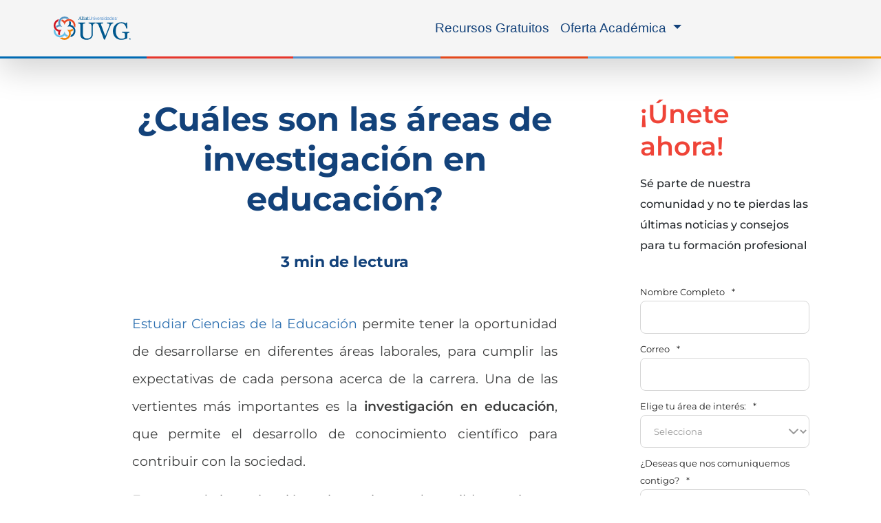

--- FILE ---
content_type: text/html; charset=UTF-8
request_url: https://www.uvg.edu.mx/blog/index.php/las-areas-de-investigacion-en-educacion
body_size: 56046
content:
<!doctype html><html lang="es"><head>
    <meta charset="utf-8">
    <meta name="viewport" content="width=device-width, initial-scale=1">

    
    <meta property="og:description" content="Descubre cuáles son las áreas de investigación en educación a las que un profesional en Ciencias de la Educación puede dedicarse. Leer más aquí.">
    <meta property="og:title" content="Las áreas de investigación en educación  ">
    <meta name="twitter:description" content="Descubre cuáles son las áreas de investigación en educación a las que un profesional en Ciencias de la Educación puede dedicarse. Leer más aquí.">
    <meta name="twitter:title" content="Las áreas de investigación en educación  ">

    

    
    <style>
a.cta_button{-moz-box-sizing:content-box !important;-webkit-box-sizing:content-box !important;box-sizing:content-box !important;vertical-align:middle}.hs-breadcrumb-menu{list-style-type:none;margin:0px 0px 0px 0px;padding:0px 0px 0px 0px}.hs-breadcrumb-menu-item{float:left;padding:10px 0px 10px 10px}.hs-breadcrumb-menu-divider:before{content:'›';padding-left:10px}.hs-featured-image-link{border:0}.hs-featured-image{float:right;margin:0 0 20px 20px;max-width:50%}@media (max-width: 568px){.hs-featured-image{float:none;margin:0;width:100%;max-width:100%}}.hs-screen-reader-text{clip:rect(1px, 1px, 1px, 1px);height:1px;overflow:hidden;position:absolute !important;width:1px}
</style>

<link rel="stylesheet" href="https://www.uvg.edu.mx/hubfs/hub_generated/module_assets/1/195572698549/1757015715163/module_cta_blog.min.css">
<link rel="stylesheet" href="https://www.uvg.edu.mx/hubfs/hub_generated/module_assets/1/82154919345/1755793064798/module_Simple_FAQs.min.css">
<link rel="stylesheet" href="https://www.uvg.edu.mx/hubfs/hub_generated/module_assets/1/115929377202/1749750393190/module_UVG_-_Blog_2023_-_Formulario_Suscripcion.min.css">
<link rel="preload" as="style" href="https://48752163.fs1.hubspotusercontent-na1.net/hubfs/48752163/raw_assets/media-default-modules/master/650/js_client_assets/assets/TrackPlayAnalytics-Cm48oVxd.css">

<link rel="preload" as="style" href="https://48752163.fs1.hubspotusercontent-na1.net/hubfs/48752163/raw_assets/media-default-modules/master/650/js_client_assets/assets/Tooltip-DkS5dgLo.css">

    <script type="application/ld+json">
{
  "mainEntityOfPage" : {
    "@type" : "WebPage",
    "@id" : "https://www.uvg.edu.mx/blog/index.php/las-areas-de-investigacion-en-educacion"
  },
  "author" : {
    "name" : "Rodrigo Camarena",
    "url" : "https://www.uvg.edu.mx/blog/author/rcamarena",
    "@type" : "Person"
  },
  "headline" : "Las áreas de investigación en educación  ",
  "datePublished" : "2023-03-21T06:00:00.000Z",
  "dateModified" : "2023-05-15T15:14:23.388Z",
  "publisher" : {
    "name" : "RED UNIVERCOM SC  - RFC RUN991216NF6",
    "logo" : {
      "url" : "https://cdn2.hubspot.net/hubfs/3354370/ALIAT.png",
      "@type" : "ImageObject"
    },
    "@type" : "Organization"
  },
  "@context" : "https://schema.org",
  "@type" : "BlogPosting",
  "image" : [ "https://www.aliatuniversidades.com.mx/hubfs/Imported_Blog_Media/las-areas-de-investigacion-en-educacion-1.jpg" ]
}
</script>


    
<!--  Added by GoogleAnalytics4 integration -->
<script>
var _hsp = window._hsp = window._hsp || [];
window.dataLayer = window.dataLayer || [];
function gtag(){dataLayer.push(arguments);}

var useGoogleConsentModeV2 = true;
var waitForUpdateMillis = 1000;


if (!window._hsGoogleConsentRunOnce) {
  window._hsGoogleConsentRunOnce = true;

  gtag('consent', 'default', {
    'ad_storage': 'denied',
    'analytics_storage': 'denied',
    'ad_user_data': 'denied',
    'ad_personalization': 'denied',
    'wait_for_update': waitForUpdateMillis
  });

  if (useGoogleConsentModeV2) {
    _hsp.push(['useGoogleConsentModeV2'])
  } else {
    _hsp.push(['addPrivacyConsentListener', function(consent){
      var hasAnalyticsConsent = consent && (consent.allowed || (consent.categories && consent.categories.analytics));
      var hasAdsConsent = consent && (consent.allowed || (consent.categories && consent.categories.advertisement));

      gtag('consent', 'update', {
        'ad_storage': hasAdsConsent ? 'granted' : 'denied',
        'analytics_storage': hasAnalyticsConsent ? 'granted' : 'denied',
        'ad_user_data': hasAdsConsent ? 'granted' : 'denied',
        'ad_personalization': hasAdsConsent ? 'granted' : 'denied'
      });
    }]);
  }
}

gtag('js', new Date());
gtag('set', 'developer_id.dZTQ1Zm', true);
gtag('config', 'G-TPTQ08XKJQ');
</script>
<script async src="https://www.googletagmanager.com/gtag/js?id=G-TPTQ08XKJQ"></script>

<!-- /Added by GoogleAnalytics4 integration -->


<!-- Meta etiqueta para evitar zoom en dispositivos ios en forms -->
<meta name="viewport" content="width=device-width, initial-scale=1, maximum-scale=1">

<!-- Google Tag Manager pixeles vinculados : aw ,ga4 , clarity ,  crazyegg-->
<script>(function(w,d,s,l,i){w[l]=w[l]||[];w[l].push({'gtm.start':
new Date().getTime(),event:'gtm.js'});var f=d.getElementsByTagName(s)[0],
j=d.createElement(s),dl=l!='dataLayer'?'&l='+l:'';j.async=true;j.src=
'https://www.googletagmanager.com/gtm.js?id='+i+dl;f.parentNode.insertBefore(j,f);
})(window,document,'script','dataLayer','GTM-PSJ6QP');</script>
<!-- Google Tag Manager  --> 

<script>
/*! jQuery v3.6.0 | (c) OpenJS Foundation and other contributors | jquery.org/license */
!function(e,t){"use strict";"object"==typeof module&&"object"==typeof module.exports?module.exports=e.document?t(e,!0):function(e){if(!e.document)throw new Error("jQuery requires a window with a document");return t(e)}:t(e)}("undefined"!=typeof window?window:this,function(C,e){"use strict";var t=[],r=Object.getPrototypeOf,s=t.slice,g=t.flat?function(e){return t.flat.call(e)}:function(e){return t.concat.apply([],e)},u=t.push,i=t.indexOf,n={},o=n.toString,v=n.hasOwnProperty,a=v.toString,l=a.call(Object),y={},m=function(e){return"function"==typeof e&&"number"!=typeof e.nodeType&&"function"!=typeof e.item},x=function(e){return null!=e&&e===e.window},E=C.document,c={type:!0,src:!0,nonce:!0,noModule:!0};function b(e,t,n){var r,i,o=(n=n||E).createElement("script");if(o.text=e,t)for(r in c)(i=t[r]||t.getAttribute&&t.getAttribute(r))&&o.setAttribute(r,i);n.head.appendChild(o).parentNode.removeChild(o)}function w(e){return null==e?e+"":"object"==typeof e||"function"==typeof e?n[o.call(e)]||"object":typeof e}var f="3.6.0",S=function(e,t){return new S.fn.init(e,t)};function p(e){var t=!!e&&"length"in e&&e.length,n=w(e);return!m(e)&&!x(e)&&("array"===n||0===t||"number"==typeof t&&0<t&&t-1 in e)}S.fn=S.prototype={jquery:f,constructor:S,length:0,toArray:function(){return s.call(this)},get:function(e){return null==e?s.call(this):e<0?this[e+this.length]:this[e]},pushStack:function(e){var t=S.merge(this.constructor(),e);return t.prevObject=this,t},each:function(e){return S.each(this,e)},map:function(n){return this.pushStack(S.map(this,function(e,t){return n.call(e,t,e)}))},slice:function(){return this.pushStack(s.apply(this,arguments))},first:function(){return this.eq(0)},last:function(){return this.eq(-1)},even:function(){return this.pushStack(S.grep(this,function(e,t){return(t+1)%2}))},odd:function(){return this.pushStack(S.grep(this,function(e,t){return t%2}))},eq:function(e){var t=this.length,n=+e+(e<0?t:0);return this.pushStack(0<=n&&n<t?[this[n]]:[])},end:function(){return this.prevObject||this.constructor()},push:u,sort:t.sort,splice:t.splice},S.extend=S.fn.extend=function(){var e,t,n,r,i,o,a=arguments[0]||{},s=1,u=arguments.length,l=!1;for("boolean"==typeof a&&(l=a,a=arguments[s]||{},s++),"object"==typeof a||m(a)||(a={}),s===u&&(a=this,s--);s<u;s++)if(null!=(e=arguments[s]))for(t in e)r=e[t],"__proto__"!==t&&a!==r&&(l&&r&&(S.isPlainObject(r)||(i=Array.isArray(r)))?(n=a[t],o=i&&!Array.isArray(n)?[]:i||S.isPlainObject(n)?n:{},i=!1,a[t]=S.extend(l,o,r)):void 0!==r&&(a[t]=r));return a},S.extend({expando:"jQuery"+(f+Math.random()).replace(/\D/g,""),isReady:!0,error:function(e){throw new Error(e)},noop:function(){},isPlainObject:function(e){var t,n;return!(!e||"[object Object]"!==o.call(e))&&(!(t=r(e))||"function"==typeof(n=v.call(t,"constructor")&&t.constructor)&&a.call(n)===l)},isEmptyObject:function(e){var t;for(t in e)return!1;return!0},globalEval:function(e,t,n){b(e,{nonce:t&&t.nonce},n)},each:function(e,t){var n,r=0;if(p(e)){for(n=e.length;r<n;r++)if(!1===t.call(e[r],r,e[r]))break}else for(r in e)if(!1===t.call(e[r],r,e[r]))break;return e},makeArray:function(e,t){var n=t||[];return null!=e&&(p(Object(e))?S.merge(n,"string"==typeof e?[e]:e):u.call(n,e)),n},inArray:function(e,t,n){return null==t?-1:i.call(t,e,n)},merge:function(e,t){for(var n=+t.length,r=0,i=e.length;r<n;r++)e[i++]=t[r];return e.length=i,e},grep:function(e,t,n){for(var r=[],i=0,o=e.length,a=!n;i<o;i++)!t(e[i],i)!==a&&r.push(e[i]);return r},map:function(e,t,n){var r,i,o=0,a=[];if(p(e))for(r=e.length;o<r;o++)null!=(i=t(e[o],o,n))&&a.push(i);else for(o in e)null!=(i=t(e[o],o,n))&&a.push(i);return g(a)},guid:1,support:y}),"function"==typeof Symbol&&(S.fn[Symbol.iterator]=t[Symbol.iterator]),S.each("Boolean Number String Function Array Date RegExp Object Error Symbol".split(" "),function(e,t){n["[object "+t+"]"]=t.toLowerCase()});var d=function(n){var e,d,b,o,i,h,f,g,w,u,l,T,C,a,E,v,s,c,y,S="sizzle"+1*new Date,p=n.document,k=0,r=0,m=ue(),x=ue(),A=ue(),N=ue(),j=function(e,t){return e===t&&(l=!0),0},D={}.hasOwnProperty,t=[],q=t.pop,L=t.push,H=t.push,O=t.slice,P=function(e,t){for(var n=0,r=e.length;n<r;n++)if(e[n]===t)return n;return-1},R="checked|selected|async|autofocus|autoplay|controls|defer|disabled|hidden|ismap|loop|multiple|open|readonly|required|scoped",M="[\\x20\\t\\r\\n\\f]",I="(?:\\\\[\\da-fA-F]{1,6}"+M+"?|\\\\[^\\r\\n\\f]|[\\w-]|[^\0-\\x7f])+",W="\\["+M+"*("+I+")(?:"+M+"*([*^$|!~]?=)"+M+"*(?:'((?:\\\\.|[^\\\\'])*)'|\"((?:\\\\.|[^\\\\\"])*)\"|("+I+"))|)"+M+"*\\]",F=":("+I+")(?:\\((('((?:\\\\.|[^\\\\'])*)'|\"((?:\\\\.|[^\\\\\"])*)\")|((?:\\\\.|[^\\\\()[\\]]|"+W+")*)|.*)\\)|)",B=new RegExp(M+"+","g"),$=new RegExp("^"+M+"+|((?:^|[^\\\\])(?:\\\\.)*)"+M+"+$","g"),_=new RegExp("^"+M+"*,"+M+"*"),z=new RegExp("^"+M+"*([>+~]|"+M+")"+M+"*"),U=new RegExp(M+"|>"),X=new RegExp(F),V=new RegExp("^"+I+"$"),G={ID:new RegExp("^#("+I+")"),CLASS:new RegExp("^\\.("+I+")"),TAG:new RegExp("^("+I+"|[*])"),ATTR:new RegExp("^"+W),PSEUDO:new RegExp("^"+F),CHILD:new RegExp("^:(only|first|last|nth|nth-last)-(child|of-type)(?:\\("+M+"*(even|odd|(([+-]|)(\\d*)n|)"+M+"*(?:([+-]|)"+M+"*(\\d+)|))"+M+"*\\)|)","i"),bool:new RegExp("^(?:"+R+")$","i"),needsContext:new RegExp("^"+M+"*[>+~]|:(even|odd|eq|gt|lt|nth|first|last)(?:\\("+M+"*((?:-\\d)?\\d*)"+M+"*\\)|)(?=[^-]|$)","i")},Y=/HTML$/i,Q=/^(?:input|select|textarea|button)$/i,J=/^h\d$/i,K=/^[^{]+\{\s*\[native \w/,Z=/^(?:#([\w-]+)|(\w+)|\.([\w-]+))$/,ee=/[+~]/,te=new RegExp("\\\\[\\da-fA-F]{1,6}"+M+"?|\\\\([^\\r\\n\\f])","g"),ne=function(e,t){var n="0x"+e.slice(1)-65536;return t||(n<0?String.fromCharCode(n+65536):String.fromCharCode(n>>10|55296,1023&n|56320))},re=/([\0-\x1f\x7f]|^-?\d)|^-$|[^\0-\x1f\x7f-\uFFFF\w-]/g,ie=function(e,t){return t?"\0"===e?"\ufffd":e.slice(0,-1)+"\\"+e.charCodeAt(e.length-1).toString(16)+" ":"\\"+e},oe=function(){T()},ae=be(function(e){return!0===e.disabled&&"fieldset"===e.nodeName.toLowerCase()},{dir:"parentNode",next:"legend"});try{H.apply(t=O.call(p.childNodes),p.childNodes),t[p.childNodes.length].nodeType}catch(e){H={apply:t.length?function(e,t){L.apply(e,O.call(t))}:function(e,t){var n=e.length,r=0;while(e[n++]=t[r++]);e.length=n-1}}}function se(t,e,n,r){var i,o,a,s,u,l,c,f=e&&e.ownerDocument,p=e?e.nodeType:9;if(n=n||[],"string"!=typeof t||!t||1!==p&&9!==p&&11!==p)return n;if(!r&&(T(e),e=e||C,E)){if(11!==p&&(u=Z.exec(t)))if(i=u[1]){if(9===p){if(!(a=e.getElementById(i)))return n;if(a.id===i)return n.push(a),n}else if(f&&(a=f.getElementById(i))&&y(e,a)&&a.id===i)return n.push(a),n}else{if(u[2])return H.apply(n,e.getElementsByTagName(t)),n;if((i=u[3])&&d.getElementsByClassName&&e.getElementsByClassName)return H.apply(n,e.getElementsByClassName(i)),n}if(d.qsa&&!N[t+" "]&&(!v||!v.test(t))&&(1!==p||"object"!==e.nodeName.toLowerCase())){if(c=t,f=e,1===p&&(U.test(t)||z.test(t))){(f=ee.test(t)&&ye(e.parentNode)||e)===e&&d.scope||((s=e.getAttribute("id"))?s=s.replace(re,ie):e.setAttribute("id",s=S)),o=(l=h(t)).length;while(o--)l[o]=(s?"#"+s:":scope")+" "+xe(l[o]);c=l.join(",")}try{return H.apply(n,f.querySelectorAll(c)),n}catch(e){N(t,!0)}finally{s===S&&e.removeAttribute("id")}}}return g(t.replace($,"$1"),e,n,r)}function ue(){var r=[];return function e(t,n){return r.push(t+" ")>b.cacheLength&&delete e[r.shift()],e[t+" "]=n}}function le(e){return e[S]=!0,e}function ce(e){var t=C.createElement("fieldset");try{return!!e(t)}catch(e){return!1}finally{t.parentNode&&t.parentNode.removeChild(t),t=null}}function fe(e,t){var n=e.split("|"),r=n.length;while(r--)b.attrHandle[n[r]]=t}function pe(e,t){var n=t&&e,r=n&&1===e.nodeType&&1===t.nodeType&&e.sourceIndex-t.sourceIndex;if(r)return r;if(n)while(n=n.nextSibling)if(n===t)return-1;return e?1:-1}function de(t){return function(e){return"input"===e.nodeName.toLowerCase()&&e.type===t}}function he(n){return function(e){var t=e.nodeName.toLowerCase();return("input"===t||"button"===t)&&e.type===n}}function ge(t){return function(e){return"form"in e?e.parentNode&&!1===e.disabled?"label"in e?"label"in e.parentNode?e.parentNode.disabled===t:e.disabled===t:e.isDisabled===t||e.isDisabled!==!t&&ae(e)===t:e.disabled===t:"label"in e&&e.disabled===t}}function ve(a){return le(function(o){return o=+o,le(function(e,t){var n,r=a([],e.length,o),i=r.length;while(i--)e[n=r[i]]&&(e[n]=!(t[n]=e[n]))})})}function ye(e){return e&&"undefined"!=typeof e.getElementsByTagName&&e}for(e in d=se.support={},i=se.isXML=function(e){var t=e&&e.namespaceURI,n=e&&(e.ownerDocument||e).documentElement;return!Y.test(t||n&&n.nodeName||"HTML")},T=se.setDocument=function(e){var t,n,r=e?e.ownerDocument||e:p;return r!=C&&9===r.nodeType&&r.documentElement&&(a=(C=r).documentElement,E=!i(C),p!=C&&(n=C.defaultView)&&n.top!==n&&(n.addEventListener?n.addEventListener("unload",oe,!1):n.attachEvent&&n.attachEvent("onunload",oe)),d.scope=ce(function(e){return a.appendChild(e).appendChild(C.createElement("div")),"undefined"!=typeof e.querySelectorAll&&!e.querySelectorAll(":scope fieldset div").length}),d.attributes=ce(function(e){return e.className="i",!e.getAttribute("className")}),d.getElementsByTagName=ce(function(e){return e.appendChild(C.createComment("")),!e.getElementsByTagName("*").length}),d.getElementsByClassName=K.test(C.getElementsByClassName),d.getById=ce(function(e){return a.appendChild(e).id=S,!C.getElementsByName||!C.getElementsByName(S).length}),d.getById?(b.filter.ID=function(e){var t=e.replace(te,ne);return function(e){return e.getAttribute("id")===t}},b.find.ID=function(e,t){if("undefined"!=typeof t.getElementById&&E){var n=t.getElementById(e);return n?[n]:[]}}):(b.filter.ID=function(e){var n=e.replace(te,ne);return function(e){var t="undefined"!=typeof e.getAttributeNode&&e.getAttributeNode("id");return t&&t.value===n}},b.find.ID=function(e,t){if("undefined"!=typeof t.getElementById&&E){var n,r,i,o=t.getElementById(e);if(o){if((n=o.getAttributeNode("id"))&&n.value===e)return[o];i=t.getElementsByName(e),r=0;while(o=i[r++])if((n=o.getAttributeNode("id"))&&n.value===e)return[o]}return[]}}),b.find.TAG=d.getElementsByTagName?function(e,t){return"undefined"!=typeof t.getElementsByTagName?t.getElementsByTagName(e):d.qsa?t.querySelectorAll(e):void 0}:function(e,t){var n,r=[],i=0,o=t.getElementsByTagName(e);if("*"===e){while(n=o[i++])1===n.nodeType&&r.push(n);return r}return o},b.find.CLASS=d.getElementsByClassName&&function(e,t){if("undefined"!=typeof t.getElementsByClassName&&E)return t.getElementsByClassName(e)},s=[],v=[],(d.qsa=K.test(C.querySelectorAll))&&(ce(function(e){var t;a.appendChild(e).innerHTML="<a id='"+S+"'></a><select id='"+S+"-\r\\' msallowcapture=''><option selected=''></option></select>",e.querySelectorAll("[msallowcapture^='']").length&&v.push("[*^$]="+M+"*(?:''|\"\")"),e.querySelectorAll("[selected]").length||v.push("\\["+M+"*(?:value|"+R+")"),e.querySelectorAll("[id~="+S+"-]").length||v.push("~="),(t=C.createElement("input")).setAttribute("name",""),e.appendChild(t),e.querySelectorAll("[name='']").length||v.push("\\["+M+"*name"+M+"*="+M+"*(?:''|\"\")"),e.querySelectorAll(":checked").length||v.push(":checked"),e.querySelectorAll("a#"+S+"+*").length||v.push(".#.+[+~]"),e.querySelectorAll("\\\f"),v.push("[\\r\\n\\f]")}),ce(function(e){e.innerHTML="<a href='' disabled='disabled'></a><select disabled='disabled'><option/></select>";var t=C.createElement("input");t.setAttribute("type","hidden"),e.appendChild(t).setAttribute("name","D"),e.querySelectorAll("[name=d]").length&&v.push("name"+M+"*[*^$|!~]?="),2!==e.querySelectorAll(":enabled").length&&v.push(":enabled",":disabled"),a.appendChild(e).disabled=!0,2!==e.querySelectorAll(":disabled").length&&v.push(":enabled",":disabled"),e.querySelectorAll("*,:x"),v.push(",.*:")})),(d.matchesSelector=K.test(c=a.matches||a.webkitMatchesSelector||a.mozMatchesSelector||a.oMatchesSelector||a.msMatchesSelector))&&ce(function(e){d.disconnectedMatch=c.call(e,"*"),c.call(e,"[s!='']:x"),s.push("!=",F)}),v=v.length&&new RegExp(v.join("|")),s=s.length&&new RegExp(s.join("|")),t=K.test(a.compareDocumentPosition),y=t||K.test(a.contains)?function(e,t){var n=9===e.nodeType?e.documentElement:e,r=t&&t.parentNode;return e===r||!(!r||1!==r.nodeType||!(n.contains?n.contains(r):e.compareDocumentPosition&&16&e.compareDocumentPosition(r)))}:function(e,t){if(t)while(t=t.parentNode)if(t===e)return!0;return!1},j=t?function(e,t){if(e===t)return l=!0,0;var n=!e.compareDocumentPosition-!t.compareDocumentPosition;return n||(1&(n=(e.ownerDocument||e)==(t.ownerDocument||t)?e.compareDocumentPosition(t):1)||!d.sortDetached&&t.compareDocumentPosition(e)===n?e==C||e.ownerDocument==p&&y(p,e)?-1:t==C||t.ownerDocument==p&&y(p,t)?1:u?P(u,e)-P(u,t):0:4&n?-1:1)}:function(e,t){if(e===t)return l=!0,0;var n,r=0,i=e.parentNode,o=t.parentNode,a=[e],s=[t];if(!i||!o)return e==C?-1:t==C?1:i?-1:o?1:u?P(u,e)-P(u,t):0;if(i===o)return pe(e,t);n=e;while(n=n.parentNode)a.unshift(n);n=t;while(n=n.parentNode)s.unshift(n);while(a[r]===s[r])r++;return r?pe(a[r],s[r]):a[r]==p?-1:s[r]==p?1:0}),C},se.matches=function(e,t){return se(e,null,null,t)},se.matchesSelector=function(e,t){if(T(e),d.matchesSelector&&E&&!N[t+" "]&&(!s||!s.test(t))&&(!v||!v.test(t)))try{var n=c.call(e,t);if(n||d.disconnectedMatch||e.document&&11!==e.document.nodeType)return n}catch(e){N(t,!0)}return 0<se(t,C,null,[e]).length},se.contains=function(e,t){return(e.ownerDocument||e)!=C&&T(e),y(e,t)},se.attr=function(e,t){(e.ownerDocument||e)!=C&&T(e);var n=b.attrHandle[t.toLowerCase()],r=n&&D.call(b.attrHandle,t.toLowerCase())?n(e,t,!E):void 0;return void 0!==r?r:d.attributes||!E?e.getAttribute(t):(r=e.getAttributeNode(t))&&r.specified?r.value:null},se.escape=function(e){return(e+"").replace(re,ie)},se.error=function(e){throw new Error("Syntax error, unrecognized expression: "+e)},se.uniqueSort=function(e){var t,n=[],r=0,i=0;if(l=!d.detectDuplicates,u=!d.sortStable&&e.slice(0),e.sort(j),l){while(t=e[i++])t===e[i]&&(r=n.push(i));while(r--)e.splice(n[r],1)}return u=null,e},o=se.getText=function(e){var t,n="",r=0,i=e.nodeType;if(i){if(1===i||9===i||11===i){if("string"==typeof e.textContent)return e.textContent;for(e=e.firstChild;e;e=e.nextSibling)n+=o(e)}else if(3===i||4===i)return e.nodeValue}else while(t=e[r++])n+=o(t);return n},(b=se.selectors={cacheLength:50,createPseudo:le,match:G,attrHandle:{},find:{},relative:{">":{dir:"parentNode",first:!0}," ":{dir:"parentNode"},"+":{dir:"previousSibling",first:!0},"~":{dir:"previousSibling"}},preFilter:{ATTR:function(e){return e[1]=e[1].replace(te,ne),e[3]=(e[3]||e[4]||e[5]||"").replace(te,ne),"~="===e[2]&&(e[3]=" "+e[3]+" "),e.slice(0,4)},CHILD:function(e){return e[1]=e[1].toLowerCase(),"nth"===e[1].slice(0,3)?(e[3]||se.error(e[0]),e[4]=+(e[4]?e[5]+(e[6]||1):2*("even"===e[3]||"odd"===e[3])),e[5]=+(e[7]+e[8]||"odd"===e[3])):e[3]&&se.error(e[0]),e},PSEUDO:function(e){var t,n=!e[6]&&e[2];return G.CHILD.test(e[0])?null:(e[3]?e[2]=e[4]||e[5]||"":n&&X.test(n)&&(t=h(n,!0))&&(t=n.indexOf(")",n.length-t)-n.length)&&(e[0]=e[0].slice(0,t),e[2]=n.slice(0,t)),e.slice(0,3))}},filter:{TAG:function(e){var t=e.replace(te,ne).toLowerCase();return"*"===e?function(){return!0}:function(e){return e.nodeName&&e.nodeName.toLowerCase()===t}},CLASS:function(e){var t=m[e+" "];return t||(t=new RegExp("(^|"+M+")"+e+"("+M+"|$)"))&&m(e,function(e){return t.test("string"==typeof e.className&&e.className||"undefined"!=typeof e.getAttribute&&e.getAttribute("class")||"")})},ATTR:function(n,r,i){return function(e){var t=se.attr(e,n);return null==t?"!="===r:!r||(t+="","="===r?t===i:"!="===r?t!==i:"^="===r?i&&0===t.indexOf(i):"*="===r?i&&-1<t.indexOf(i):"$="===r?i&&t.slice(-i.length)===i:"~="===r?-1<(" "+t.replace(B," ")+" ").indexOf(i):"|="===r&&(t===i||t.slice(0,i.length+1)===i+"-"))}},CHILD:function(h,e,t,g,v){var y="nth"!==h.slice(0,3),m="last"!==h.slice(-4),x="of-type"===e;return 1===g&&0===v?function(e){return!!e.parentNode}:function(e,t,n){var r,i,o,a,s,u,l=y!==m?"nextSibling":"previousSibling",c=e.parentNode,f=x&&e.nodeName.toLowerCase(),p=!n&&!x,d=!1;if(c){if(y){while(l){a=e;while(a=a[l])if(x?a.nodeName.toLowerCase()===f:1===a.nodeType)return!1;u=l="only"===h&&!u&&"nextSibling"}return!0}if(u=[m?c.firstChild:c.lastChild],m&&p){d=(s=(r=(i=(o=(a=c)[S]||(a[S]={}))[a.uniqueID]||(o[a.uniqueID]={}))[h]||[])[0]===k&&r[1])&&r[2],a=s&&c.childNodes[s];while(a=++s&&a&&a[l]||(d=s=0)||u.pop())if(1===a.nodeType&&++d&&a===e){i[h]=[k,s,d];break}}else if(p&&(d=s=(r=(i=(o=(a=e)[S]||(a[S]={}))[a.uniqueID]||(o[a.uniqueID]={}))[h]||[])[0]===k&&r[1]),!1===d)while(a=++s&&a&&a[l]||(d=s=0)||u.pop())if((x?a.nodeName.toLowerCase()===f:1===a.nodeType)&&++d&&(p&&((i=(o=a[S]||(a[S]={}))[a.uniqueID]||(o[a.uniqueID]={}))[h]=[k,d]),a===e))break;return(d-=v)===g||d%g==0&&0<=d/g}}},PSEUDO:function(e,o){var t,a=b.pseudos[e]||b.setFilters[e.toLowerCase()]||se.error("unsupported pseudo: "+e);return a[S]?a(o):1<a.length?(t=[e,e,"",o],b.setFilters.hasOwnProperty(e.toLowerCase())?le(function(e,t){var n,r=a(e,o),i=r.length;while(i--)e[n=P(e,r[i])]=!(t[n]=r[i])}):function(e){return a(e,0,t)}):a}},pseudos:{not:le(function(e){var r=[],i=[],s=f(e.replace($,"$1"));return s[S]?le(function(e,t,n,r){var i,o=s(e,null,r,[]),a=e.length;while(a--)(i=o[a])&&(e[a]=!(t[a]=i))}):function(e,t,n){return r[0]=e,s(r,null,n,i),r[0]=null,!i.pop()}}),has:le(function(t){return function(e){return 0<se(t,e).length}}),contains:le(function(t){return t=t.replace(te,ne),function(e){return-1<(e.textContent||o(e)).indexOf(t)}}),lang:le(function(n){return V.test(n||"")||se.error("unsupported lang: "+n),n=n.replace(te,ne).toLowerCase(),function(e){var t;do{if(t=E?e.lang:e.getAttribute("xml:lang")||e.getAttribute("lang"))return(t=t.toLowerCase())===n||0===t.indexOf(n+"-")}while((e=e.parentNode)&&1===e.nodeType);return!1}}),target:function(e){var t=n.location&&n.location.hash;return t&&t.slice(1)===e.id},root:function(e){return e===a},focus:function(e){return e===C.activeElement&&(!C.hasFocus||C.hasFocus())&&!!(e.type||e.href||~e.tabIndex)},enabled:ge(!1),disabled:ge(!0),checked:function(e){var t=e.nodeName.toLowerCase();return"input"===t&&!!e.checked||"option"===t&&!!e.selected},selected:function(e){return e.parentNode&&e.parentNode.selectedIndex,!0===e.selected},empty:function(e){for(e=e.firstChild;e;e=e.nextSibling)if(e.nodeType<6)return!1;return!0},parent:function(e){return!b.pseudos.empty(e)},header:function(e){return J.test(e.nodeName)},input:function(e){return Q.test(e.nodeName)},button:function(e){var t=e.nodeName.toLowerCase();return"input"===t&&"button"===e.type||"button"===t},text:function(e){var t;return"input"===e.nodeName.toLowerCase()&&"text"===e.type&&(null==(t=e.getAttribute("type"))||"text"===t.toLowerCase())},first:ve(function(){return[0]}),last:ve(function(e,t){return[t-1]}),eq:ve(function(e,t,n){return[n<0?n+t:n]}),even:ve(function(e,t){for(var n=0;n<t;n+=2)e.push(n);return e}),odd:ve(function(e,t){for(var n=1;n<t;n+=2)e.push(n);return e}),lt:ve(function(e,t,n){for(var r=n<0?n+t:t<n?t:n;0<=--r;)e.push(r);return e}),gt:ve(function(e,t,n){for(var r=n<0?n+t:n;++r<t;)e.push(r);return e})}}).pseudos.nth=b.pseudos.eq,{radio:!0,checkbox:!0,file:!0,password:!0,image:!0})b.pseudos[e]=de(e);for(e in{submit:!0,reset:!0})b.pseudos[e]=he(e);function me(){}function xe(e){for(var t=0,n=e.length,r="";t<n;t++)r+=e[t].value;return r}function be(s,e,t){var u=e.dir,l=e.next,c=l||u,f=t&&"parentNode"===c,p=r++;return e.first?function(e,t,n){while(e=e[u])if(1===e.nodeType||f)return s(e,t,n);return!1}:function(e,t,n){var r,i,o,a=[k,p];if(n){while(e=e[u])if((1===e.nodeType||f)&&s(e,t,n))return!0}else while(e=e[u])if(1===e.nodeType||f)if(i=(o=e[S]||(e[S]={}))[e.uniqueID]||(o[e.uniqueID]={}),l&&l===e.nodeName.toLowerCase())e=e[u]||e;else{if((r=i[c])&&r[0]===k&&r[1]===p)return a[2]=r[2];if((i[c]=a)[2]=s(e,t,n))return!0}return!1}}function we(i){return 1<i.length?function(e,t,n){var r=i.length;while(r--)if(!i[r](e,t,n))return!1;return!0}:i[0]}function Te(e,t,n,r,i){for(var o,a=[],s=0,u=e.length,l=null!=t;s<u;s++)(o=e[s])&&(n&&!n(o,r,i)||(a.push(o),l&&t.push(s)));return a}function Ce(d,h,g,v,y,e){return v&&!v[S]&&(v=Ce(v)),y&&!y[S]&&(y=Ce(y,e)),le(function(e,t,n,r){var i,o,a,s=[],u=[],l=t.length,c=e||function(e,t,n){for(var r=0,i=t.length;r<i;r++)se(e,t[r],n);return n}(h||"*",n.nodeType?[n]:n,[]),f=!d||!e&&h?c:Te(c,s,d,n,r),p=g?y||(e?d:l||v)?[]:t:f;if(g&&g(f,p,n,r),v){i=Te(p,u),v(i,[],n,r),o=i.length;while(o--)(a=i[o])&&(p[u[o]]=!(f[u[o]]=a))}if(e){if(y||d){if(y){i=[],o=p.length;while(o--)(a=p[o])&&i.push(f[o]=a);y(null,p=[],i,r)}o=p.length;while(o--)(a=p[o])&&-1<(i=y?P(e,a):s[o])&&(e[i]=!(t[i]=a))}}else p=Te(p===t?p.splice(l,p.length):p),y?y(null,t,p,r):H.apply(t,p)})}function Ee(e){for(var i,t,n,r=e.length,o=b.relative[e[0].type],a=o||b.relative[" "],s=o?1:0,u=be(function(e){return e===i},a,!0),l=be(function(e){return-1<P(i,e)},a,!0),c=[function(e,t,n){var r=!o&&(n||t!==w)||((i=t).nodeType?u(e,t,n):l(e,t,n));return i=null,r}];s<r;s++)if(t=b.relative[e[s].type])c=[be(we(c),t)];else{if((t=b.filter[e[s].type].apply(null,e[s].matches))[S]){for(n=++s;n<r;n++)if(b.relative[e[n].type])break;return Ce(1<s&&we(c),1<s&&xe(e.slice(0,s-1).concat({value:" "===e[s-2].type?"*":""})).replace($,"$1"),t,s<n&&Ee(e.slice(s,n)),n<r&&Ee(e=e.slice(n)),n<r&&xe(e))}c.push(t)}return we(c)}return me.prototype=b.filters=b.pseudos,b.setFilters=new me,h=se.tokenize=function(e,t){var n,r,i,o,a,s,u,l=x[e+" "];if(l)return t?0:l.slice(0);a=e,s=[],u=b.preFilter;while(a){for(o in n&&!(r=_.exec(a))||(r&&(a=a.slice(r[0].length)||a),s.push(i=[])),n=!1,(r=z.exec(a))&&(n=r.shift(),i.push({value:n,type:r[0].replace($," ")}),a=a.slice(n.length)),b.filter)!(r=G[o].exec(a))||u[o]&&!(r=u[o](r))||(n=r.shift(),i.push({value:n,type:o,matches:r}),a=a.slice(n.length));if(!n)break}return t?a.length:a?se.error(e):x(e,s).slice(0)},f=se.compile=function(e,t){var n,v,y,m,x,r,i=[],o=[],a=A[e+" "];if(!a){t||(t=h(e)),n=t.length;while(n--)(a=Ee(t[n]))[S]?i.push(a):o.push(a);(a=A(e,(v=o,m=0<(y=i).length,x=0<v.length,r=function(e,t,n,r,i){var o,a,s,u=0,l="0",c=e&&[],f=[],p=w,d=e||x&&b.find.TAG("*",i),h=k+=null==p?1:Math.random()||.1,g=d.length;for(i&&(w=t==C||t||i);l!==g&&null!=(o=d[l]);l++){if(x&&o){a=0,t||o.ownerDocument==C||(T(o),n=!E);while(s=v[a++])if(s(o,t||C,n)){r.push(o);break}i&&(k=h)}m&&((o=!s&&o)&&u--,e&&c.push(o))}if(u+=l,m&&l!==u){a=0;while(s=y[a++])s(c,f,t,n);if(e){if(0<u)while(l--)c[l]||f[l]||(f[l]=q.call(r));f=Te(f)}H.apply(r,f),i&&!e&&0<f.length&&1<u+y.length&&se.uniqueSort(r)}return i&&(k=h,w=p),c},m?le(r):r))).selector=e}return a},g=se.select=function(e,t,n,r){var i,o,a,s,u,l="function"==typeof e&&e,c=!r&&h(e=l.selector||e);if(n=n||[],1===c.length){if(2<(o=c[0]=c[0].slice(0)).length&&"ID"===(a=o[0]).type&&9===t.nodeType&&E&&b.relative[o[1].type]){if(!(t=(b.find.ID(a.matches[0].replace(te,ne),t)||[])[0]))return n;l&&(t=t.parentNode),e=e.slice(o.shift().value.length)}i=G.needsContext.test(e)?0:o.length;while(i--){if(a=o[i],b.relative[s=a.type])break;if((u=b.find[s])&&(r=u(a.matches[0].replace(te,ne),ee.test(o[0].type)&&ye(t.parentNode)||t))){if(o.splice(i,1),!(e=r.length&&xe(o)))return H.apply(n,r),n;break}}}return(l||f(e,c))(r,t,!E,n,!t||ee.test(e)&&ye(t.parentNode)||t),n},d.sortStable=S.split("").sort(j).join("")===S,d.detectDuplicates=!!l,T(),d.sortDetached=ce(function(e){return 1&e.compareDocumentPosition(C.createElement("fieldset"))}),ce(function(e){return e.innerHTML="<a href='#'></a>","#"===e.firstChild.getAttribute("href")})||fe("type|href|height|width",function(e,t,n){if(!n)return e.getAttribute(t,"type"===t.toLowerCase()?1:2)}),d.attributes&&ce(function(e){return e.innerHTML="<input/>",e.firstChild.setAttribute("value",""),""===e.firstChild.getAttribute("value")})||fe("value",function(e,t,n){if(!n&&"input"===e.nodeName.toLowerCase())return e.defaultValue}),ce(function(e){return null==e.getAttribute("disabled")})||fe(R,function(e,t,n){var r;if(!n)return!0===e[t]?t.toLowerCase():(r=e.getAttributeNode(t))&&r.specified?r.value:null}),se}(C);S.find=d,S.expr=d.selectors,S.expr[":"]=S.expr.pseudos,S.uniqueSort=S.unique=d.uniqueSort,S.text=d.getText,S.isXMLDoc=d.isXML,S.contains=d.contains,S.escapeSelector=d.escape;var h=function(e,t,n){var r=[],i=void 0!==n;while((e=e[t])&&9!==e.nodeType)if(1===e.nodeType){if(i&&S(e).is(n))break;r.push(e)}return r},T=function(e,t){for(var n=[];e;e=e.nextSibling)1===e.nodeType&&e!==t&&n.push(e);return n},k=S.expr.match.needsContext;function A(e,t){return e.nodeName&&e.nodeName.toLowerCase()===t.toLowerCase()}var N=/^<([a-z][^\/\0>:\x20\t\r\n\f]*)[\x20\t\r\n\f]*\/?>(?:<\/\1>|)$/i;function j(e,n,r){return m(n)?S.grep(e,function(e,t){return!!n.call(e,t,e)!==r}):n.nodeType?S.grep(e,function(e){return e===n!==r}):"string"!=typeof n?S.grep(e,function(e){return-1<i.call(n,e)!==r}):S.filter(n,e,r)}S.filter=function(e,t,n){var r=t[0];return n&&(e=":not("+e+")"),1===t.length&&1===r.nodeType?S.find.matchesSelector(r,e)?[r]:[]:S.find.matches(e,S.grep(t,function(e){return 1===e.nodeType}))},S.fn.extend({find:function(e){var t,n,r=this.length,i=this;if("string"!=typeof e)return this.pushStack(S(e).filter(function(){for(t=0;t<r;t++)if(S.contains(i[t],this))return!0}));for(n=this.pushStack([]),t=0;t<r;t++)S.find(e,i[t],n);return 1<r?S.uniqueSort(n):n},filter:function(e){return this.pushStack(j(this,e||[],!1))},not:function(e){return this.pushStack(j(this,e||[],!0))},is:function(e){return!!j(this,"string"==typeof e&&k.test(e)?S(e):e||[],!1).length}});var D,q=/^(?:\s*(<[\w\W]+>)[^>]*|#([\w-]+))$/;(S.fn.init=function(e,t,n){var r,i;if(!e)return this;if(n=n||D,"string"==typeof e){if(!(r="<"===e[0]&&">"===e[e.length-1]&&3<=e.length?[null,e,null]:q.exec(e))||!r[1]&&t)return!t||t.jquery?(t||n).find(e):this.constructor(t).find(e);if(r[1]){if(t=t instanceof S?t[0]:t,S.merge(this,S.parseHTML(r[1],t&&t.nodeType?t.ownerDocument||t:E,!0)),N.test(r[1])&&S.isPlainObject(t))for(r in t)m(this[r])?this[r](t[r]):this.attr(r,t[r]);return this}return(i=E.getElementById(r[2]))&&(this[0]=i,this.length=1),this}return e.nodeType?(this[0]=e,this.length=1,this):m(e)?void 0!==n.ready?n.ready(e):e(S):S.makeArray(e,this)}).prototype=S.fn,D=S(E);var L=/^(?:parents|prev(?:Until|All))/,H={children:!0,contents:!0,next:!0,prev:!0};function O(e,t){while((e=e[t])&&1!==e.nodeType);return e}S.fn.extend({has:function(e){var t=S(e,this),n=t.length;return this.filter(function(){for(var e=0;e<n;e++)if(S.contains(this,t[e]))return!0})},closest:function(e,t){var n,r=0,i=this.length,o=[],a="string"!=typeof e&&S(e);if(!k.test(e))for(;r<i;r++)for(n=this[r];n&&n!==t;n=n.parentNode)if(n.nodeType<11&&(a?-1<a.index(n):1===n.nodeType&&S.find.matchesSelector(n,e))){o.push(n);break}return this.pushStack(1<o.length?S.uniqueSort(o):o)},index:function(e){return e?"string"==typeof e?i.call(S(e),this[0]):i.call(this,e.jquery?e[0]:e):this[0]&&this[0].parentNode?this.first().prevAll().length:-1},add:function(e,t){return this.pushStack(S.uniqueSort(S.merge(this.get(),S(e,t))))},addBack:function(e){return this.add(null==e?this.prevObject:this.prevObject.filter(e))}}),S.each({parent:function(e){var t=e.parentNode;return t&&11!==t.nodeType?t:null},parents:function(e){return h(e,"parentNode")},parentsUntil:function(e,t,n){return h(e,"parentNode",n)},next:function(e){return O(e,"nextSibling")},prev:function(e){return O(e,"previousSibling")},nextAll:function(e){return h(e,"nextSibling")},prevAll:function(e){return h(e,"previousSibling")},nextUntil:function(e,t,n){return h(e,"nextSibling",n)},prevUntil:function(e,t,n){return h(e,"previousSibling",n)},siblings:function(e){return T((e.parentNode||{}).firstChild,e)},children:function(e){return T(e.firstChild)},contents:function(e){return null!=e.contentDocument&&r(e.contentDocument)?e.contentDocument:(A(e,"template")&&(e=e.content||e),S.merge([],e.childNodes))}},function(r,i){S.fn[r]=function(e,t){var n=S.map(this,i,e);return"Until"!==r.slice(-5)&&(t=e),t&&"string"==typeof t&&(n=S.filter(t,n)),1<this.length&&(H[r]||S.uniqueSort(n),L.test(r)&&n.reverse()),this.pushStack(n)}});var P=/[^\x20\t\r\n\f]+/g;function R(e){return e}function M(e){throw e}function I(e,t,n,r){var i;try{e&&m(i=e.promise)?i.call(e).done(t).fail(n):e&&m(i=e.then)?i.call(e,t,n):t.apply(void 0,[e].slice(r))}catch(e){n.apply(void 0,[e])}}S.Callbacks=function(r){var e,n;r="string"==typeof r?(e=r,n={},S.each(e.match(P)||[],function(e,t){n[t]=!0}),n):S.extend({},r);var i,t,o,a,s=[],u=[],l=-1,c=function(){for(a=a||r.once,o=i=!0;u.length;l=-1){t=u.shift();while(++l<s.length)!1===s[l].apply(t[0],t[1])&&r.stopOnFalse&&(l=s.length,t=!1)}r.memory||(t=!1),i=!1,a&&(s=t?[]:"")},f={add:function(){return s&&(t&&!i&&(l=s.length-1,u.push(t)),function n(e){S.each(e,function(e,t){m(t)?r.unique&&f.has(t)||s.push(t):t&&t.length&&"string"!==w(t)&&n(t)})}(arguments),t&&!i&&c()),this},remove:function(){return S.each(arguments,function(e,t){var n;while(-1<(n=S.inArray(t,s,n)))s.splice(n,1),n<=l&&l--}),this},has:function(e){return e?-1<S.inArray(e,s):0<s.length},empty:function(){return s&&(s=[]),this},disable:function(){return a=u=[],s=t="",this},disabled:function(){return!s},lock:function(){return a=u=[],t||i||(s=t=""),this},locked:function(){return!!a},fireWith:function(e,t){return a||(t=[e,(t=t||[]).slice?t.slice():t],u.push(t),i||c()),this},fire:function(){return f.fireWith(this,arguments),this},fired:function(){return!!o}};return f},S.extend({Deferred:function(e){var o=[["notify","progress",S.Callbacks("memory"),S.Callbacks("memory"),2],["resolve","done",S.Callbacks("once memory"),S.Callbacks("once memory"),0,"resolved"],["reject","fail",S.Callbacks("once memory"),S.Callbacks("once memory"),1,"rejected"]],i="pending",a={state:function(){return i},always:function(){return s.done(arguments).fail(arguments),this},"catch":function(e){return a.then(null,e)},pipe:function(){var i=arguments;return S.Deferred(function(r){S.each(o,function(e,t){var n=m(i[t[4]])&&i[t[4]];s[t[1]](function(){var e=n&&n.apply(this,arguments);e&&m(e.promise)?e.promise().progress(r.notify).done(r.resolve).fail(r.reject):r[t[0]+"With"](this,n?[e]:arguments)})}),i=null}).promise()},then:function(t,n,r){var u=0;function l(i,o,a,s){return function(){var n=this,r=arguments,e=function(){var e,t;if(!(i<u)){if((e=a.apply(n,r))===o.promise())throw new TypeError("Thenable self-resolution");t=e&&("object"==typeof e||"function"==typeof e)&&e.then,m(t)?s?t.call(e,l(u,o,R,s),l(u,o,M,s)):(u++,t.call(e,l(u,o,R,s),l(u,o,M,s),l(u,o,R,o.notifyWith))):(a!==R&&(n=void 0,r=[e]),(s||o.resolveWith)(n,r))}},t=s?e:function(){try{e()}catch(e){S.Deferred.exceptionHook&&S.Deferred.exceptionHook(e,t.stackTrace),u<=i+1&&(a!==M&&(n=void 0,r=[e]),o.rejectWith(n,r))}};i?t():(S.Deferred.getStackHook&&(t.stackTrace=S.Deferred.getStackHook()),C.setTimeout(t))}}return S.Deferred(function(e){o[0][3].add(l(0,e,m(r)?r:R,e.notifyWith)),o[1][3].add(l(0,e,m(t)?t:R)),o[2][3].add(l(0,e,m(n)?n:M))}).promise()},promise:function(e){return null!=e?S.extend(e,a):a}},s={};return S.each(o,function(e,t){var n=t[2],r=t[5];a[t[1]]=n.add,r&&n.add(function(){i=r},o[3-e][2].disable,o[3-e][3].disable,o[0][2].lock,o[0][3].lock),n.add(t[3].fire),s[t[0]]=function(){return s[t[0]+"With"](this===s?void 0:this,arguments),this},s[t[0]+"With"]=n.fireWith}),a.promise(s),e&&e.call(s,s),s},when:function(e){var n=arguments.length,t=n,r=Array(t),i=s.call(arguments),o=S.Deferred(),a=function(t){return function(e){r[t]=this,i[t]=1<arguments.length?s.call(arguments):e,--n||o.resolveWith(r,i)}};if(n<=1&&(I(e,o.done(a(t)).resolve,o.reject,!n),"pending"===o.state()||m(i[t]&&i[t].then)))return o.then();while(t--)I(i[t],a(t),o.reject);return o.promise()}});var W=/^(Eval|Internal|Range|Reference|Syntax|Type|URI)Error$/;S.Deferred.exceptionHook=function(e,t){C.console&&C.console.warn&&e&&W.test(e.name)&&C.console.warn("jQuery.Deferred exception: "+e.message,e.stack,t)},S.readyException=function(e){C.setTimeout(function(){throw e})};var F=S.Deferred();function B(){E.removeEventListener("DOMContentLoaded",B),C.removeEventListener("load",B),S.ready()}S.fn.ready=function(e){return F.then(e)["catch"](function(e){S.readyException(e)}),this},S.extend({isReady:!1,readyWait:1,ready:function(e){(!0===e?--S.readyWait:S.isReady)||(S.isReady=!0)!==e&&0<--S.readyWait||F.resolveWith(E,[S])}}),S.ready.then=F.then,"complete"===E.readyState||"loading"!==E.readyState&&!E.documentElement.doScroll?C.setTimeout(S.ready):(E.addEventListener("DOMContentLoaded",B),C.addEventListener("load",B));var $=function(e,t,n,r,i,o,a){var s=0,u=e.length,l=null==n;if("object"===w(n))for(s in i=!0,n)$(e,t,s,n[s],!0,o,a);else if(void 0!==r&&(i=!0,m(r)||(a=!0),l&&(a?(t.call(e,r),t=null):(l=t,t=function(e,t,n){return l.call(S(e),n)})),t))for(;s<u;s++)t(e[s],n,a?r:r.call(e[s],s,t(e[s],n)));return i?e:l?t.call(e):u?t(e[0],n):o},_=/^-ms-/,z=/-([a-z])/g;function U(e,t){return t.toUpperCase()}function X(e){return e.replace(_,"ms-").replace(z,U)}var V=function(e){return 1===e.nodeType||9===e.nodeType||!+e.nodeType};function G(){this.expando=S.expando+G.uid++}G.uid=1,G.prototype={cache:function(e){var t=e[this.expando];return t||(t={},V(e)&&(e.nodeType?e[this.expando]=t:Object.defineProperty(e,this.expando,{value:t,configurable:!0}))),t},set:function(e,t,n){var r,i=this.cache(e);if("string"==typeof t)i[X(t)]=n;else for(r in t)i[X(r)]=t[r];return i},get:function(e,t){return void 0===t?this.cache(e):e[this.expando]&&e[this.expando][X(t)]},access:function(e,t,n){return void 0===t||t&&"string"==typeof t&&void 0===n?this.get(e,t):(this.set(e,t,n),void 0!==n?n:t)},remove:function(e,t){var n,r=e[this.expando];if(void 0!==r){if(void 0!==t){n=(t=Array.isArray(t)?t.map(X):(t=X(t))in r?[t]:t.match(P)||[]).length;while(n--)delete r[t[n]]}(void 0===t||S.isEmptyObject(r))&&(e.nodeType?e[this.expando]=void 0:delete e[this.expando])}},hasData:function(e){var t=e[this.expando];return void 0!==t&&!S.isEmptyObject(t)}};var Y=new G,Q=new G,J=/^(?:\{[\w\W]*\}|\[[\w\W]*\])$/,K=/[A-Z]/g;function Z(e,t,n){var r,i;if(void 0===n&&1===e.nodeType)if(r="data-"+t.replace(K,"-$&").toLowerCase(),"string"==typeof(n=e.getAttribute(r))){try{n="true"===(i=n)||"false"!==i&&("null"===i?null:i===+i+""?+i:J.test(i)?JSON.parse(i):i)}catch(e){}Q.set(e,t,n)}else n=void 0;return n}S.extend({hasData:function(e){return Q.hasData(e)||Y.hasData(e)},data:function(e,t,n){return Q.access(e,t,n)},removeData:function(e,t){Q.remove(e,t)},_data:function(e,t,n){return Y.access(e,t,n)},_removeData:function(e,t){Y.remove(e,t)}}),S.fn.extend({data:function(n,e){var t,r,i,o=this[0],a=o&&o.attributes;if(void 0===n){if(this.length&&(i=Q.get(o),1===o.nodeType&&!Y.get(o,"hasDataAttrs"))){t=a.length;while(t--)a[t]&&0===(r=a[t].name).indexOf("data-")&&(r=X(r.slice(5)),Z(o,r,i[r]));Y.set(o,"hasDataAttrs",!0)}return i}return"object"==typeof n?this.each(function(){Q.set(this,n)}):$(this,function(e){var t;if(o&&void 0===e)return void 0!==(t=Q.get(o,n))?t:void 0!==(t=Z(o,n))?t:void 0;this.each(function(){Q.set(this,n,e)})},null,e,1<arguments.length,null,!0)},removeData:function(e){return this.each(function(){Q.remove(this,e)})}}),S.extend({queue:function(e,t,n){var r;if(e)return t=(t||"fx")+"queue",r=Y.get(e,t),n&&(!r||Array.isArray(n)?r=Y.access(e,t,S.makeArray(n)):r.push(n)),r||[]},dequeue:function(e,t){t=t||"fx";var n=S.queue(e,t),r=n.length,i=n.shift(),o=S._queueHooks(e,t);"inprogress"===i&&(i=n.shift(),r--),i&&("fx"===t&&n.unshift("inprogress"),delete o.stop,i.call(e,function(){S.dequeue(e,t)},o)),!r&&o&&o.empty.fire()},_queueHooks:function(e,t){var n=t+"queueHooks";return Y.get(e,n)||Y.access(e,n,{empty:S.Callbacks("once memory").add(function(){Y.remove(e,[t+"queue",n])})})}}),S.fn.extend({queue:function(t,n){var e=2;return"string"!=typeof t&&(n=t,t="fx",e--),arguments.length<e?S.queue(this[0],t):void 0===n?this:this.each(function(){var e=S.queue(this,t,n);S._queueHooks(this,t),"fx"===t&&"inprogress"!==e[0]&&S.dequeue(this,t)})},dequeue:function(e){return this.each(function(){S.dequeue(this,e)})},clearQueue:function(e){return this.queue(e||"fx",[])},promise:function(e,t){var n,r=1,i=S.Deferred(),o=this,a=this.length,s=function(){--r||i.resolveWith(o,[o])};"string"!=typeof e&&(t=e,e=void 0),e=e||"fx";while(a--)(n=Y.get(o[a],e+"queueHooks"))&&n.empty&&(r++,n.empty.add(s));return s(),i.promise(t)}});var ee=/[+-]?(?:\d*\.|)\d+(?:[eE][+-]?\d+|)/.source,te=new RegExp("^(?:([+-])=|)("+ee+")([a-z%]*)$","i"),ne=["Top","Right","Bottom","Left"],re=E.documentElement,ie=function(e){return S.contains(e.ownerDocument,e)},oe={composed:!0};re.getRootNode&&(ie=function(e){return S.contains(e.ownerDocument,e)||e.getRootNode(oe)===e.ownerDocument});var ae=function(e,t){return"none"===(e=t||e).style.display||""===e.style.display&&ie(e)&&"none"===S.css(e,"display")};function se(e,t,n,r){var i,o,a=20,s=r?function(){return r.cur()}:function(){return S.css(e,t,"")},u=s(),l=n&&n[3]||(S.cssNumber[t]?"":"px"),c=e.nodeType&&(S.cssNumber[t]||"px"!==l&&+u)&&te.exec(S.css(e,t));if(c&&c[3]!==l){u/=2,l=l||c[3],c=+u||1;while(a--)S.style(e,t,c+l),(1-o)*(1-(o=s()/u||.5))<=0&&(a=0),c/=o;c*=2,S.style(e,t,c+l),n=n||[]}return n&&(c=+c||+u||0,i=n[1]?c+(n[1]+1)*n[2]:+n[2],r&&(r.unit=l,r.start=c,r.end=i)),i}var ue={};function le(e,t){for(var n,r,i,o,a,s,u,l=[],c=0,f=e.length;c<f;c++)(r=e[c]).style&&(n=r.style.display,t?("none"===n&&(l[c]=Y.get(r,"display")||null,l[c]||(r.style.display="")),""===r.style.display&&ae(r)&&(l[c]=(u=a=o=void 0,a=(i=r).ownerDocument,s=i.nodeName,(u=ue[s])||(o=a.body.appendChild(a.createElement(s)),u=S.css(o,"display"),o.parentNode.removeChild(o),"none"===u&&(u="block"),ue[s]=u)))):"none"!==n&&(l[c]="none",Y.set(r,"display",n)));for(c=0;c<f;c++)null!=l[c]&&(e[c].style.display=l[c]);return e}S.fn.extend({show:function(){return le(this,!0)},hide:function(){return le(this)},toggle:function(e){return"boolean"==typeof e?e?this.show():this.hide():this.each(function(){ae(this)?S(this).show():S(this).hide()})}});var ce,fe,pe=/^(?:checkbox|radio)$/i,de=/<([a-z][^\/\0>\x20\t\r\n\f]*)/i,he=/^$|^module$|\/(?:java|ecma)script/i;ce=E.createDocumentFragment().appendChild(E.createElement("div")),(fe=E.createElement("input")).setAttribute("type","radio"),fe.setAttribute("checked","checked"),fe.setAttribute("name","t"),ce.appendChild(fe),y.checkClone=ce.cloneNode(!0).cloneNode(!0).lastChild.checked,ce.innerHTML="<textarea>x</textarea>",y.noCloneChecked=!!ce.cloneNode(!0).lastChild.defaultValue,ce.innerHTML="<option></option>",y.option=!!ce.lastChild;var ge={thead:[1,"<table>","</table>"],col:[2,"<table><colgroup>","</colgroup></table>"],tr:[2,"<table><tbody>","</tbody></table>"],td:[3,"<table><tbody><tr>","</tr></tbody></table>"],_default:[0,"",""]};function ve(e,t){var n;return n="undefined"!=typeof e.getElementsByTagName?e.getElementsByTagName(t||"*"):"undefined"!=typeof e.querySelectorAll?e.querySelectorAll(t||"*"):[],void 0===t||t&&A(e,t)?S.merge([e],n):n}function ye(e,t){for(var n=0,r=e.length;n<r;n++)Y.set(e[n],"globalEval",!t||Y.get(t[n],"globalEval"))}ge.tbody=ge.tfoot=ge.colgroup=ge.caption=ge.thead,ge.th=ge.td,y.option||(ge.optgroup=ge.option=[1,"<select multiple='multiple'>","</select>"]);var me=/<|&#?\w+;/;function xe(e,t,n,r,i){for(var o,a,s,u,l,c,f=t.createDocumentFragment(),p=[],d=0,h=e.length;d<h;d++)if((o=e[d])||0===o)if("object"===w(o))S.merge(p,o.nodeType?[o]:o);else if(me.test(o)){a=a||f.appendChild(t.createElement("div")),s=(de.exec(o)||["",""])[1].toLowerCase(),u=ge[s]||ge._default,a.innerHTML=u[1]+S.htmlPrefilter(o)+u[2],c=u[0];while(c--)a=a.lastChild;S.merge(p,a.childNodes),(a=f.firstChild).textContent=""}else p.push(t.createTextNode(o));f.textContent="",d=0;while(o=p[d++])if(r&&-1<S.inArray(o,r))i&&i.push(o);else if(l=ie(o),a=ve(f.appendChild(o),"script"),l&&ye(a),n){c=0;while(o=a[c++])he.test(o.type||"")&&n.push(o)}return f}var be=/^([^.]*)(?:\.(.+)|)/;function we(){return!0}function Te(){return!1}function Ce(e,t){return e===function(){try{return E.activeElement}catch(e){}}()==("focus"===t)}function Ee(e,t,n,r,i,o){var a,s;if("object"==typeof t){for(s in"string"!=typeof n&&(r=r||n,n=void 0),t)Ee(e,s,n,r,t[s],o);return e}if(null==r&&null==i?(i=n,r=n=void 0):null==i&&("string"==typeof n?(i=r,r=void 0):(i=r,r=n,n=void 0)),!1===i)i=Te;else if(!i)return e;return 1===o&&(a=i,(i=function(e){return S().off(e),a.apply(this,arguments)}).guid=a.guid||(a.guid=S.guid++)),e.each(function(){S.event.add(this,t,i,r,n)})}function Se(e,i,o){o?(Y.set(e,i,!1),S.event.add(e,i,{namespace:!1,handler:function(e){var t,n,r=Y.get(this,i);if(1&e.isTrigger&&this[i]){if(r.length)(S.event.special[i]||{}).delegateType&&e.stopPropagation();else if(r=s.call(arguments),Y.set(this,i,r),t=o(this,i),this[i](),r!==(n=Y.get(this,i))||t?Y.set(this,i,!1):n={},r!==n)return e.stopImmediatePropagation(),e.preventDefault(),n&&n.value}else r.length&&(Y.set(this,i,{value:S.event.trigger(S.extend(r[0],S.Event.prototype),r.slice(1),this)}),e.stopImmediatePropagation())}})):void 0===Y.get(e,i)&&S.event.add(e,i,we)}S.event={global:{},add:function(t,e,n,r,i){var o,a,s,u,l,c,f,p,d,h,g,v=Y.get(t);if(V(t)){n.handler&&(n=(o=n).handler,i=o.selector),i&&S.find.matchesSelector(re,i),n.guid||(n.guid=S.guid++),(u=v.events)||(u=v.events=Object.create(null)),(a=v.handle)||(a=v.handle=function(e){return"undefined"!=typeof S&&S.event.triggered!==e.type?S.event.dispatch.apply(t,arguments):void 0}),l=(e=(e||"").match(P)||[""]).length;while(l--)d=g=(s=be.exec(e[l])||[])[1],h=(s[2]||"").split(".").sort(),d&&(f=S.event.special[d]||{},d=(i?f.delegateType:f.bindType)||d,f=S.event.special[d]||{},c=S.extend({type:d,origType:g,data:r,handler:n,guid:n.guid,selector:i,needsContext:i&&S.expr.match.needsContext.test(i),namespace:h.join(".")},o),(p=u[d])||((p=u[d]=[]).delegateCount=0,f.setup&&!1!==f.setup.call(t,r,h,a)||t.addEventListener&&t.addEventListener(d,a)),f.add&&(f.add.call(t,c),c.handler.guid||(c.handler.guid=n.guid)),i?p.splice(p.delegateCount++,0,c):p.push(c),S.event.global[d]=!0)}},remove:function(e,t,n,r,i){var o,a,s,u,l,c,f,p,d,h,g,v=Y.hasData(e)&&Y.get(e);if(v&&(u=v.events)){l=(t=(t||"").match(P)||[""]).length;while(l--)if(d=g=(s=be.exec(t[l])||[])[1],h=(s[2]||"").split(".").sort(),d){f=S.event.special[d]||{},p=u[d=(r?f.delegateType:f.bindType)||d]||[],s=s[2]&&new RegExp("(^|\\.)"+h.join("\\.(?:.*\\.|)")+"(\\.|$)"),a=o=p.length;while(o--)c=p[o],!i&&g!==c.origType||n&&n.guid!==c.guid||s&&!s.test(c.namespace)||r&&r!==c.selector&&("**"!==r||!c.selector)||(p.splice(o,1),c.selector&&p.delegateCount--,f.remove&&f.remove.call(e,c));a&&!p.length&&(f.teardown&&!1!==f.teardown.call(e,h,v.handle)||S.removeEvent(e,d,v.handle),delete u[d])}else for(d in u)S.event.remove(e,d+t[l],n,r,!0);S.isEmptyObject(u)&&Y.remove(e,"handle events")}},dispatch:function(e){var t,n,r,i,o,a,s=new Array(arguments.length),u=S.event.fix(e),l=(Y.get(this,"events")||Object.create(null))[u.type]||[],c=S.event.special[u.type]||{};for(s[0]=u,t=1;t<arguments.length;t++)s[t]=arguments[t];if(u.delegateTarget=this,!c.preDispatch||!1!==c.preDispatch.call(this,u)){a=S.event.handlers.call(this,u,l),t=0;while((i=a[t++])&&!u.isPropagationStopped()){u.currentTarget=i.elem,n=0;while((o=i.handlers[n++])&&!u.isImmediatePropagationStopped())u.rnamespace&&!1!==o.namespace&&!u.rnamespace.test(o.namespace)||(u.handleObj=o,u.data=o.data,void 0!==(r=((S.event.special[o.origType]||{}).handle||o.handler).apply(i.elem,s))&&!1===(u.result=r)&&(u.preventDefault(),u.stopPropagation()))}return c.postDispatch&&c.postDispatch.call(this,u),u.result}},handlers:function(e,t){var n,r,i,o,a,s=[],u=t.delegateCount,l=e.target;if(u&&l.nodeType&&!("click"===e.type&&1<=e.button))for(;l!==this;l=l.parentNode||this)if(1===l.nodeType&&("click"!==e.type||!0!==l.disabled)){for(o=[],a={},n=0;n<u;n++)void 0===a[i=(r=t[n]).selector+" "]&&(a[i]=r.needsContext?-1<S(i,this).index(l):S.find(i,this,null,[l]).length),a[i]&&o.push(r);o.length&&s.push({elem:l,handlers:o})}return l=this,u<t.length&&s.push({elem:l,handlers:t.slice(u)}),s},addProp:function(t,e){Object.defineProperty(S.Event.prototype,t,{enumerable:!0,configurable:!0,get:m(e)?function(){if(this.originalEvent)return e(this.originalEvent)}:function(){if(this.originalEvent)return this.originalEvent[t]},set:function(e){Object.defineProperty(this,t,{enumerable:!0,configurable:!0,writable:!0,value:e})}})},fix:function(e){return e[S.expando]?e:new S.Event(e)},special:{load:{noBubble:!0},click:{setup:function(e){var t=this||e;return pe.test(t.type)&&t.click&&A(t,"input")&&Se(t,"click",we),!1},trigger:function(e){var t=this||e;return pe.test(t.type)&&t.click&&A(t,"input")&&Se(t,"click"),!0},_default:function(e){var t=e.target;return pe.test(t.type)&&t.click&&A(t,"input")&&Y.get(t,"click")||A(t,"a")}},beforeunload:{postDispatch:function(e){void 0!==e.result&&e.originalEvent&&(e.originalEvent.returnValue=e.result)}}}},S.removeEvent=function(e,t,n){e.removeEventListener&&e.removeEventListener(t,n)},S.Event=function(e,t){if(!(this instanceof S.Event))return new S.Event(e,t);e&&e.type?(this.originalEvent=e,this.type=e.type,this.isDefaultPrevented=e.defaultPrevented||void 0===e.defaultPrevented&&!1===e.returnValue?we:Te,this.target=e.target&&3===e.target.nodeType?e.target.parentNode:e.target,this.currentTarget=e.currentTarget,this.relatedTarget=e.relatedTarget):this.type=e,t&&S.extend(this,t),this.timeStamp=e&&e.timeStamp||Date.now(),this[S.expando]=!0},S.Event.prototype={constructor:S.Event,isDefaultPrevented:Te,isPropagationStopped:Te,isImmediatePropagationStopped:Te,isSimulated:!1,preventDefault:function(){var e=this.originalEvent;this.isDefaultPrevented=we,e&&!this.isSimulated&&e.preventDefault()},stopPropagation:function(){var e=this.originalEvent;this.isPropagationStopped=we,e&&!this.isSimulated&&e.stopPropagation()},stopImmediatePropagation:function(){var e=this.originalEvent;this.isImmediatePropagationStopped=we,e&&!this.isSimulated&&e.stopImmediatePropagation(),this.stopPropagation()}},S.each({altKey:!0,bubbles:!0,cancelable:!0,changedTouches:!0,ctrlKey:!0,detail:!0,eventPhase:!0,metaKey:!0,pageX:!0,pageY:!0,shiftKey:!0,view:!0,"char":!0,code:!0,charCode:!0,key:!0,keyCode:!0,button:!0,buttons:!0,clientX:!0,clientY:!0,offsetX:!0,offsetY:!0,pointerId:!0,pointerType:!0,screenX:!0,screenY:!0,targetTouches:!0,toElement:!0,touches:!0,which:!0},S.event.addProp),S.each({focus:"focusin",blur:"focusout"},function(e,t){S.event.special[e]={setup:function(){return Se(this,e,Ce),!1},trigger:function(){return Se(this,e),!0},_default:function(){return!0},delegateType:t}}),S.each({mouseenter:"mouseover",mouseleave:"mouseout",pointerenter:"pointerover",pointerleave:"pointerout"},function(e,i){S.event.special[e]={delegateType:i,bindType:i,handle:function(e){var t,n=e.relatedTarget,r=e.handleObj;return n&&(n===this||S.contains(this,n))||(e.type=r.origType,t=r.handler.apply(this,arguments),e.type=i),t}}}),S.fn.extend({on:function(e,t,n,r){return Ee(this,e,t,n,r)},one:function(e,t,n,r){return Ee(this,e,t,n,r,1)},off:function(e,t,n){var r,i;if(e&&e.preventDefault&&e.handleObj)return r=e.handleObj,S(e.delegateTarget).off(r.namespace?r.origType+"."+r.namespace:r.origType,r.selector,r.handler),this;if("object"==typeof e){for(i in e)this.off(i,t,e[i]);return this}return!1!==t&&"function"!=typeof t||(n=t,t=void 0),!1===n&&(n=Te),this.each(function(){S.event.remove(this,e,n,t)})}});var ke=/<script|<style|<link/i,Ae=/checked\s*(?:[^=]|=\s*.checked.)/i,Ne=/^\s*<!(?:\[CDATA\[|--)|(?:\]\]|--)>\s*$/g;function je(e,t){return A(e,"table")&&A(11!==t.nodeType?t:t.firstChild,"tr")&&S(e).children("tbody")[0]||e}function De(e){return e.type=(null!==e.getAttribute("type"))+"/"+e.type,e}function qe(e){return"true/"===(e.type||"").slice(0,5)?e.type=e.type.slice(5):e.removeAttribute("type"),e}function Le(e,t){var n,r,i,o,a,s;if(1===t.nodeType){if(Y.hasData(e)&&(s=Y.get(e).events))for(i in Y.remove(t,"handle events"),s)for(n=0,r=s[i].length;n<r;n++)S.event.add(t,i,s[i][n]);Q.hasData(e)&&(o=Q.access(e),a=S.extend({},o),Q.set(t,a))}}function He(n,r,i,o){r=g(r);var e,t,a,s,u,l,c=0,f=n.length,p=f-1,d=r[0],h=m(d);if(h||1<f&&"string"==typeof d&&!y.checkClone&&Ae.test(d))return n.each(function(e){var t=n.eq(e);h&&(r[0]=d.call(this,e,t.html())),He(t,r,i,o)});if(f&&(t=(e=xe(r,n[0].ownerDocument,!1,n,o)).firstChild,1===e.childNodes.length&&(e=t),t||o)){for(s=(a=S.map(ve(e,"script"),De)).length;c<f;c++)u=e,c!==p&&(u=S.clone(u,!0,!0),s&&S.merge(a,ve(u,"script"))),i.call(n[c],u,c);if(s)for(l=a[a.length-1].ownerDocument,S.map(a,qe),c=0;c<s;c++)u=a[c],he.test(u.type||"")&&!Y.access(u,"globalEval")&&S.contains(l,u)&&(u.src&&"module"!==(u.type||"").toLowerCase()?S._evalUrl&&!u.noModule&&S._evalUrl(u.src,{nonce:u.nonce||u.getAttribute("nonce")},l):b(u.textContent.replace(Ne,""),u,l))}return n}function Oe(e,t,n){for(var r,i=t?S.filter(t,e):e,o=0;null!=(r=i[o]);o++)n||1!==r.nodeType||S.cleanData(ve(r)),r.parentNode&&(n&&ie(r)&&ye(ve(r,"script")),r.parentNode.removeChild(r));return e}S.extend({htmlPrefilter:function(e){return e},clone:function(e,t,n){var r,i,o,a,s,u,l,c=e.cloneNode(!0),f=ie(e);if(!(y.noCloneChecked||1!==e.nodeType&&11!==e.nodeType||S.isXMLDoc(e)))for(a=ve(c),r=0,i=(o=ve(e)).length;r<i;r++)s=o[r],u=a[r],void 0,"input"===(l=u.nodeName.toLowerCase())&&pe.test(s.type)?u.checked=s.checked:"input"!==l&&"textarea"!==l||(u.defaultValue=s.defaultValue);if(t)if(n)for(o=o||ve(e),a=a||ve(c),r=0,i=o.length;r<i;r++)Le(o[r],a[r]);else Le(e,c);return 0<(a=ve(c,"script")).length&&ye(a,!f&&ve(e,"script")),c},cleanData:function(e){for(var t,n,r,i=S.event.special,o=0;void 0!==(n=e[o]);o++)if(V(n)){if(t=n[Y.expando]){if(t.events)for(r in t.events)i[r]?S.event.remove(n,r):S.removeEvent(n,r,t.handle);n[Y.expando]=void 0}n[Q.expando]&&(n[Q.expando]=void 0)}}}),S.fn.extend({detach:function(e){return Oe(this,e,!0)},remove:function(e){return Oe(this,e)},text:function(e){return $(this,function(e){return void 0===e?S.text(this):this.empty().each(function(){1!==this.nodeType&&11!==this.nodeType&&9!==this.nodeType||(this.textContent=e)})},null,e,arguments.length)},append:function(){return He(this,arguments,function(e){1!==this.nodeType&&11!==this.nodeType&&9!==this.nodeType||je(this,e).appendChild(e)})},prepend:function(){return He(this,arguments,function(e){if(1===this.nodeType||11===this.nodeType||9===this.nodeType){var t=je(this,e);t.insertBefore(e,t.firstChild)}})},before:function(){return He(this,arguments,function(e){this.parentNode&&this.parentNode.insertBefore(e,this)})},after:function(){return He(this,arguments,function(e){this.parentNode&&this.parentNode.insertBefore(e,this.nextSibling)})},empty:function(){for(var e,t=0;null!=(e=this[t]);t++)1===e.nodeType&&(S.cleanData(ve(e,!1)),e.textContent="");return this},clone:function(e,t){return e=null!=e&&e,t=null==t?e:t,this.map(function(){return S.clone(this,e,t)})},html:function(e){return $(this,function(e){var t=this[0]||{},n=0,r=this.length;if(void 0===e&&1===t.nodeType)return t.innerHTML;if("string"==typeof e&&!ke.test(e)&&!ge[(de.exec(e)||["",""])[1].toLowerCase()]){e=S.htmlPrefilter(e);try{for(;n<r;n++)1===(t=this[n]||{}).nodeType&&(S.cleanData(ve(t,!1)),t.innerHTML=e);t=0}catch(e){}}t&&this.empty().append(e)},null,e,arguments.length)},replaceWith:function(){var n=[];return He(this,arguments,function(e){var t=this.parentNode;S.inArray(this,n)<0&&(S.cleanData(ve(this)),t&&t.replaceChild(e,this))},n)}}),S.each({appendTo:"append",prependTo:"prepend",insertBefore:"before",insertAfter:"after",replaceAll:"replaceWith"},function(e,a){S.fn[e]=function(e){for(var t,n=[],r=S(e),i=r.length-1,o=0;o<=i;o++)t=o===i?this:this.clone(!0),S(r[o])[a](t),u.apply(n,t.get());return this.pushStack(n)}});var Pe=new RegExp("^("+ee+")(?!px)[a-z%]+$","i"),Re=function(e){var t=e.ownerDocument.defaultView;return t&&t.opener||(t=C),t.getComputedStyle(e)},Me=function(e,t,n){var r,i,o={};for(i in t)o[i]=e.style[i],e.style[i]=t[i];for(i in r=n.call(e),t)e.style[i]=o[i];return r},Ie=new RegExp(ne.join("|"),"i");function We(e,t,n){var r,i,o,a,s=e.style;return(n=n||Re(e))&&(""!==(a=n.getPropertyValue(t)||n[t])||ie(e)||(a=S.style(e,t)),!y.pixelBoxStyles()&&Pe.test(a)&&Ie.test(t)&&(r=s.width,i=s.minWidth,o=s.maxWidth,s.minWidth=s.maxWidth=s.width=a,a=n.width,s.width=r,s.minWidth=i,s.maxWidth=o)),void 0!==a?a+"":a}function Fe(e,t){return{get:function(){if(!e())return(this.get=t).apply(this,arguments);delete this.get}}}!function(){function e(){if(l){u.style.cssText="position:absolute;left:-11111px;width:60px;margin-top:1px;padding:0;border:0",l.style.cssText="position:relative;display:block;box-sizing:border-box;overflow:scroll;margin:auto;border:1px;padding:1px;width:60%;top:1%",re.appendChild(u).appendChild(l);var e=C.getComputedStyle(l);n="1%"!==e.top,s=12===t(e.marginLeft),l.style.right="60%",o=36===t(e.right),r=36===t(e.width),l.style.position="absolute",i=12===t(l.offsetWidth/3),re.removeChild(u),l=null}}function t(e){return Math.round(parseFloat(e))}var n,r,i,o,a,s,u=E.createElement("div"),l=E.createElement("div");l.style&&(l.style.backgroundClip="content-box",l.cloneNode(!0).style.backgroundClip="",y.clearCloneStyle="content-box"===l.style.backgroundClip,S.extend(y,{boxSizingReliable:function(){return e(),r},pixelBoxStyles:function(){return e(),o},pixelPosition:function(){return e(),n},reliableMarginLeft:function(){return e(),s},scrollboxSize:function(){return e(),i},reliableTrDimensions:function(){var e,t,n,r;return null==a&&(e=E.createElement("table"),t=E.createElement("tr"),n=E.createElement("div"),e.style.cssText="position:absolute;left:-11111px;border-collapse:separate",t.style.cssText="border:1px solid",t.style.height="1px",n.style.height="9px",n.style.display="block",re.appendChild(e).appendChild(t).appendChild(n),r=C.getComputedStyle(t),a=parseInt(r.height,10)+parseInt(r.borderTopWidth,10)+parseInt(r.borderBottomWidth,10)===t.offsetHeight,re.removeChild(e)),a}}))}();var Be=["Webkit","Moz","ms"],$e=E.createElement("div").style,_e={};function ze(e){var t=S.cssProps[e]||_e[e];return t||(e in $e?e:_e[e]=function(e){var t=e[0].toUpperCase()+e.slice(1),n=Be.length;while(n--)if((e=Be[n]+t)in $e)return e}(e)||e)}var Ue=/^(none|table(?!-c[ea]).+)/,Xe=/^--/,Ve={position:"absolute",visibility:"hidden",display:"block"},Ge={letterSpacing:"0",fontWeight:"400"};function Ye(e,t,n){var r=te.exec(t);return r?Math.max(0,r[2]-(n||0))+(r[3]||"px"):t}function Qe(e,t,n,r,i,o){var a="width"===t?1:0,s=0,u=0;if(n===(r?"border":"content"))return 0;for(;a<4;a+=2)"margin"===n&&(u+=S.css(e,n+ne[a],!0,i)),r?("content"===n&&(u-=S.css(e,"padding"+ne[a],!0,i)),"margin"!==n&&(u-=S.css(e,"border"+ne[a]+"Width",!0,i))):(u+=S.css(e,"padding"+ne[a],!0,i),"padding"!==n?u+=S.css(e,"border"+ne[a]+"Width",!0,i):s+=S.css(e,"border"+ne[a]+"Width",!0,i));return!r&&0<=o&&(u+=Math.max(0,Math.ceil(e["offset"+t[0].toUpperCase()+t.slice(1)]-o-u-s-.5))||0),u}function Je(e,t,n){var r=Re(e),i=(!y.boxSizingReliable()||n)&&"border-box"===S.css(e,"boxSizing",!1,r),o=i,a=We(e,t,r),s="offset"+t[0].toUpperCase()+t.slice(1);if(Pe.test(a)){if(!n)return a;a="auto"}return(!y.boxSizingReliable()&&i||!y.reliableTrDimensions()&&A(e,"tr")||"auto"===a||!parseFloat(a)&&"inline"===S.css(e,"display",!1,r))&&e.getClientRects().length&&(i="border-box"===S.css(e,"boxSizing",!1,r),(o=s in e)&&(a=e[s])),(a=parseFloat(a)||0)+Qe(e,t,n||(i?"border":"content"),o,r,a)+"px"}function Ke(e,t,n,r,i){return new Ke.prototype.init(e,t,n,r,i)}S.extend({cssHooks:{opacity:{get:function(e,t){if(t){var n=We(e,"opacity");return""===n?"1":n}}}},cssNumber:{animationIterationCount:!0,columnCount:!0,fillOpacity:!0,flexGrow:!0,flexShrink:!0,fontWeight:!0,gridArea:!0,gridColumn:!0,gridColumnEnd:!0,gridColumnStart:!0,gridRow:!0,gridRowEnd:!0,gridRowStart:!0,lineHeight:!0,opacity:!0,order:!0,orphans:!0,widows:!0,zIndex:!0,zoom:!0},cssProps:{},style:function(e,t,n,r){if(e&&3!==e.nodeType&&8!==e.nodeType&&e.style){var i,o,a,s=X(t),u=Xe.test(t),l=e.style;if(u||(t=ze(s)),a=S.cssHooks[t]||S.cssHooks[s],void 0===n)return a&&"get"in a&&void 0!==(i=a.get(e,!1,r))?i:l[t];"string"===(o=typeof n)&&(i=te.exec(n))&&i[1]&&(n=se(e,t,i),o="number"),null!=n&&n==n&&("number"!==o||u||(n+=i&&i[3]||(S.cssNumber[s]?"":"px")),y.clearCloneStyle||""!==n||0!==t.indexOf("background")||(l[t]="inherit"),a&&"set"in a&&void 0===(n=a.set(e,n,r))||(u?l.setProperty(t,n):l[t]=n))}},css:function(e,t,n,r){var i,o,a,s=X(t);return Xe.test(t)||(t=ze(s)),(a=S.cssHooks[t]||S.cssHooks[s])&&"get"in a&&(i=a.get(e,!0,n)),void 0===i&&(i=We(e,t,r)),"normal"===i&&t in Ge&&(i=Ge[t]),""===n||n?(o=parseFloat(i),!0===n||isFinite(o)?o||0:i):i}}),S.each(["height","width"],function(e,u){S.cssHooks[u]={get:function(e,t,n){if(t)return!Ue.test(S.css(e,"display"))||e.getClientRects().length&&e.getBoundingClientRect().width?Je(e,u,n):Me(e,Ve,function(){return Je(e,u,n)})},set:function(e,t,n){var r,i=Re(e),o=!y.scrollboxSize()&&"absolute"===i.position,a=(o||n)&&"border-box"===S.css(e,"boxSizing",!1,i),s=n?Qe(e,u,n,a,i):0;return a&&o&&(s-=Math.ceil(e["offset"+u[0].toUpperCase()+u.slice(1)]-parseFloat(i[u])-Qe(e,u,"border",!1,i)-.5)),s&&(r=te.exec(t))&&"px"!==(r[3]||"px")&&(e.style[u]=t,t=S.css(e,u)),Ye(0,t,s)}}}),S.cssHooks.marginLeft=Fe(y.reliableMarginLeft,function(e,t){if(t)return(parseFloat(We(e,"marginLeft"))||e.getBoundingClientRect().left-Me(e,{marginLeft:0},function(){return e.getBoundingClientRect().left}))+"px"}),S.each({margin:"",padding:"",border:"Width"},function(i,o){S.cssHooks[i+o]={expand:function(e){for(var t=0,n={},r="string"==typeof e?e.split(" "):[e];t<4;t++)n[i+ne[t]+o]=r[t]||r[t-2]||r[0];return n}},"margin"!==i&&(S.cssHooks[i+o].set=Ye)}),S.fn.extend({css:function(e,t){return $(this,function(e,t,n){var r,i,o={},a=0;if(Array.isArray(t)){for(r=Re(e),i=t.length;a<i;a++)o[t[a]]=S.css(e,t[a],!1,r);return o}return void 0!==n?S.style(e,t,n):S.css(e,t)},e,t,1<arguments.length)}}),((S.Tween=Ke).prototype={constructor:Ke,init:function(e,t,n,r,i,o){this.elem=e,this.prop=n,this.easing=i||S.easing._default,this.options=t,this.start=this.now=this.cur(),this.end=r,this.unit=o||(S.cssNumber[n]?"":"px")},cur:function(){var e=Ke.propHooks[this.prop];return e&&e.get?e.get(this):Ke.propHooks._default.get(this)},run:function(e){var t,n=Ke.propHooks[this.prop];return this.options.duration?this.pos=t=S.easing[this.easing](e,this.options.duration*e,0,1,this.options.duration):this.pos=t=e,this.now=(this.end-this.start)*t+this.start,this.options.step&&this.options.step.call(this.elem,this.now,this),n&&n.set?n.set(this):Ke.propHooks._default.set(this),this}}).init.prototype=Ke.prototype,(Ke.propHooks={_default:{get:function(e){var t;return 1!==e.elem.nodeType||null!=e.elem[e.prop]&&null==e.elem.style[e.prop]?e.elem[e.prop]:(t=S.css(e.elem,e.prop,""))&&"auto"!==t?t:0},set:function(e){S.fx.step[e.prop]?S.fx.step[e.prop](e):1!==e.elem.nodeType||!S.cssHooks[e.prop]&&null==e.elem.style[ze(e.prop)]?e.elem[e.prop]=e.now:S.style(e.elem,e.prop,e.now+e.unit)}}}).scrollTop=Ke.propHooks.scrollLeft={set:function(e){e.elem.nodeType&&e.elem.parentNode&&(e.elem[e.prop]=e.now)}},S.easing={linear:function(e){return e},swing:function(e){return.5-Math.cos(e*Math.PI)/2},_default:"swing"},S.fx=Ke.prototype.init,S.fx.step={};var Ze,et,tt,nt,rt=/^(?:toggle|show|hide)$/,it=/queueHooks$/;function ot(){et&&(!1===E.hidden&&C.requestAnimationFrame?C.requestAnimationFrame(ot):C.setTimeout(ot,S.fx.interval),S.fx.tick())}function at(){return C.setTimeout(function(){Ze=void 0}),Ze=Date.now()}function st(e,t){var n,r=0,i={height:e};for(t=t?1:0;r<4;r+=2-t)i["margin"+(n=ne[r])]=i["padding"+n]=e;return t&&(i.opacity=i.width=e),i}function ut(e,t,n){for(var r,i=(lt.tweeners[t]||[]).concat(lt.tweeners["*"]),o=0,a=i.length;o<a;o++)if(r=i[o].call(n,t,e))return r}function lt(o,e,t){var n,a,r=0,i=lt.prefilters.length,s=S.Deferred().always(function(){delete u.elem}),u=function(){if(a)return!1;for(var e=Ze||at(),t=Math.max(0,l.startTime+l.duration-e),n=1-(t/l.duration||0),r=0,i=l.tweens.length;r<i;r++)l.tweens[r].run(n);return s.notifyWith(o,[l,n,t]),n<1&&i?t:(i||s.notifyWith(o,[l,1,0]),s.resolveWith(o,[l]),!1)},l=s.promise({elem:o,props:S.extend({},e),opts:S.extend(!0,{specialEasing:{},easing:S.easing._default},t),originalProperties:e,originalOptions:t,startTime:Ze||at(),duration:t.duration,tweens:[],createTween:function(e,t){var n=S.Tween(o,l.opts,e,t,l.opts.specialEasing[e]||l.opts.easing);return l.tweens.push(n),n},stop:function(e){var t=0,n=e?l.tweens.length:0;if(a)return this;for(a=!0;t<n;t++)l.tweens[t].run(1);return e?(s.notifyWith(o,[l,1,0]),s.resolveWith(o,[l,e])):s.rejectWith(o,[l,e]),this}}),c=l.props;for(!function(e,t){var n,r,i,o,a;for(n in e)if(i=t[r=X(n)],o=e[n],Array.isArray(o)&&(i=o[1],o=e[n]=o[0]),n!==r&&(e[r]=o,delete e[n]),(a=S.cssHooks[r])&&"expand"in a)for(n in o=a.expand(o),delete e[r],o)n in e||(e[n]=o[n],t[n]=i);else t[r]=i}(c,l.opts.specialEasing);r<i;r++)if(n=lt.prefilters[r].call(l,o,c,l.opts))return m(n.stop)&&(S._queueHooks(l.elem,l.opts.queue).stop=n.stop.bind(n)),n;return S.map(c,ut,l),m(l.opts.start)&&l.opts.start.call(o,l),l.progress(l.opts.progress).done(l.opts.done,l.opts.complete).fail(l.opts.fail).always(l.opts.always),S.fx.timer(S.extend(u,{elem:o,anim:l,queue:l.opts.queue})),l}S.Animation=S.extend(lt,{tweeners:{"*":[function(e,t){var n=this.createTween(e,t);return se(n.elem,e,te.exec(t),n),n}]},tweener:function(e,t){m(e)?(t=e,e=["*"]):e=e.match(P);for(var n,r=0,i=e.length;r<i;r++)n=e[r],lt.tweeners[n]=lt.tweeners[n]||[],lt.tweeners[n].unshift(t)},prefilters:[function(e,t,n){var r,i,o,a,s,u,l,c,f="width"in t||"height"in t,p=this,d={},h=e.style,g=e.nodeType&&ae(e),v=Y.get(e,"fxshow");for(r in n.queue||(null==(a=S._queueHooks(e,"fx")).unqueued&&(a.unqueued=0,s=a.empty.fire,a.empty.fire=function(){a.unqueued||s()}),a.unqueued++,p.always(function(){p.always(function(){a.unqueued--,S.queue(e,"fx").length||a.empty.fire()})})),t)if(i=t[r],rt.test(i)){if(delete t[r],o=o||"toggle"===i,i===(g?"hide":"show")){if("show"!==i||!v||void 0===v[r])continue;g=!0}d[r]=v&&v[r]||S.style(e,r)}if((u=!S.isEmptyObject(t))||!S.isEmptyObject(d))for(r in f&&1===e.nodeType&&(n.overflow=[h.overflow,h.overflowX,h.overflowY],null==(l=v&&v.display)&&(l=Y.get(e,"display")),"none"===(c=S.css(e,"display"))&&(l?c=l:(le([e],!0),l=e.style.display||l,c=S.css(e,"display"),le([e]))),("inline"===c||"inline-block"===c&&null!=l)&&"none"===S.css(e,"float")&&(u||(p.done(function(){h.display=l}),null==l&&(c=h.display,l="none"===c?"":c)),h.display="inline-block")),n.overflow&&(h.overflow="hidden",p.always(function(){h.overflow=n.overflow[0],h.overflowX=n.overflow[1],h.overflowY=n.overflow[2]})),u=!1,d)u||(v?"hidden"in v&&(g=v.hidden):v=Y.access(e,"fxshow",{display:l}),o&&(v.hidden=!g),g&&le([e],!0),p.done(function(){for(r in g||le([e]),Y.remove(e,"fxshow"),d)S.style(e,r,d[r])})),u=ut(g?v[r]:0,r,p),r in v||(v[r]=u.start,g&&(u.end=u.start,u.start=0))}],prefilter:function(e,t){t?lt.prefilters.unshift(e):lt.prefilters.push(e)}}),S.speed=function(e,t,n){var r=e&&"object"==typeof e?S.extend({},e):{complete:n||!n&&t||m(e)&&e,duration:e,easing:n&&t||t&&!m(t)&&t};return S.fx.off?r.duration=0:"number"!=typeof r.duration&&(r.duration in S.fx.speeds?r.duration=S.fx.speeds[r.duration]:r.duration=S.fx.speeds._default),null!=r.queue&&!0!==r.queue||(r.queue="fx"),r.old=r.complete,r.complete=function(){m(r.old)&&r.old.call(this),r.queue&&S.dequeue(this,r.queue)},r},S.fn.extend({fadeTo:function(e,t,n,r){return this.filter(ae).css("opacity",0).show().end().animate({opacity:t},e,n,r)},animate:function(t,e,n,r){var i=S.isEmptyObject(t),o=S.speed(e,n,r),a=function(){var e=lt(this,S.extend({},t),o);(i||Y.get(this,"finish"))&&e.stop(!0)};return a.finish=a,i||!1===o.queue?this.each(a):this.queue(o.queue,a)},stop:function(i,e,o){var a=function(e){var t=e.stop;delete e.stop,t(o)};return"string"!=typeof i&&(o=e,e=i,i=void 0),e&&this.queue(i||"fx",[]),this.each(function(){var e=!0,t=null!=i&&i+"queueHooks",n=S.timers,r=Y.get(this);if(t)r[t]&&r[t].stop&&a(r[t]);else for(t in r)r[t]&&r[t].stop&&it.test(t)&&a(r[t]);for(t=n.length;t--;)n[t].elem!==this||null!=i&&n[t].queue!==i||(n[t].anim.stop(o),e=!1,n.splice(t,1));!e&&o||S.dequeue(this,i)})},finish:function(a){return!1!==a&&(a=a||"fx"),this.each(function(){var e,t=Y.get(this),n=t[a+"queue"],r=t[a+"queueHooks"],i=S.timers,o=n?n.length:0;for(t.finish=!0,S.queue(this,a,[]),r&&r.stop&&r.stop.call(this,!0),e=i.length;e--;)i[e].elem===this&&i[e].queue===a&&(i[e].anim.stop(!0),i.splice(e,1));for(e=0;e<o;e++)n[e]&&n[e].finish&&n[e].finish.call(this);delete t.finish})}}),S.each(["toggle","show","hide"],function(e,r){var i=S.fn[r];S.fn[r]=function(e,t,n){return null==e||"boolean"==typeof e?i.apply(this,arguments):this.animate(st(r,!0),e,t,n)}}),S.each({slideDown:st("show"),slideUp:st("hide"),slideToggle:st("toggle"),fadeIn:{opacity:"show"},fadeOut:{opacity:"hide"},fadeToggle:{opacity:"toggle"}},function(e,r){S.fn[e]=function(e,t,n){return this.animate(r,e,t,n)}}),S.timers=[],S.fx.tick=function(){var e,t=0,n=S.timers;for(Ze=Date.now();t<n.length;t++)(e=n[t])()||n[t]!==e||n.splice(t--,1);n.length||S.fx.stop(),Ze=void 0},S.fx.timer=function(e){S.timers.push(e),S.fx.start()},S.fx.interval=13,S.fx.start=function(){et||(et=!0,ot())},S.fx.stop=function(){et=null},S.fx.speeds={slow:600,fast:200,_default:400},S.fn.delay=function(r,e){return r=S.fx&&S.fx.speeds[r]||r,e=e||"fx",this.queue(e,function(e,t){var n=C.setTimeout(e,r);t.stop=function(){C.clearTimeout(n)}})},tt=E.createElement("input"),nt=E.createElement("select").appendChild(E.createElement("option")),tt.type="checkbox",y.checkOn=""!==tt.value,y.optSelected=nt.selected,(tt=E.createElement("input")).value="t",tt.type="radio",y.radioValue="t"===tt.value;var ct,ft=S.expr.attrHandle;S.fn.extend({attr:function(e,t){return $(this,S.attr,e,t,1<arguments.length)},removeAttr:function(e){return this.each(function(){S.removeAttr(this,e)})}}),S.extend({attr:function(e,t,n){var r,i,o=e.nodeType;if(3!==o&&8!==o&&2!==o)return"undefined"==typeof e.getAttribute?S.prop(e,t,n):(1===o&&S.isXMLDoc(e)||(i=S.attrHooks[t.toLowerCase()]||(S.expr.match.bool.test(t)?ct:void 0)),void 0!==n?null===n?void S.removeAttr(e,t):i&&"set"in i&&void 0!==(r=i.set(e,n,t))?r:(e.setAttribute(t,n+""),n):i&&"get"in i&&null!==(r=i.get(e,t))?r:null==(r=S.find.attr(e,t))?void 0:r)},attrHooks:{type:{set:function(e,t){if(!y.radioValue&&"radio"===t&&A(e,"input")){var n=e.value;return e.setAttribute("type",t),n&&(e.value=n),t}}}},removeAttr:function(e,t){var n,r=0,i=t&&t.match(P);if(i&&1===e.nodeType)while(n=i[r++])e.removeAttribute(n)}}),ct={set:function(e,t,n){return!1===t?S.removeAttr(e,n):e.setAttribute(n,n),n}},S.each(S.expr.match.bool.source.match(/\w+/g),function(e,t){var a=ft[t]||S.find.attr;ft[t]=function(e,t,n){var r,i,o=t.toLowerCase();return n||(i=ft[o],ft[o]=r,r=null!=a(e,t,n)?o:null,ft[o]=i),r}});var pt=/^(?:input|select|textarea|button)$/i,dt=/^(?:a|area)$/i;function ht(e){return(e.match(P)||[]).join(" ")}function gt(e){return e.getAttribute&&e.getAttribute("class")||""}function vt(e){return Array.isArray(e)?e:"string"==typeof e&&e.match(P)||[]}S.fn.extend({prop:function(e,t){return $(this,S.prop,e,t,1<arguments.length)},removeProp:function(e){return this.each(function(){delete this[S.propFix[e]||e]})}}),S.extend({prop:function(e,t,n){var r,i,o=e.nodeType;if(3!==o&&8!==o&&2!==o)return 1===o&&S.isXMLDoc(e)||(t=S.propFix[t]||t,i=S.propHooks[t]),void 0!==n?i&&"set"in i&&void 0!==(r=i.set(e,n,t))?r:e[t]=n:i&&"get"in i&&null!==(r=i.get(e,t))?r:e[t]},propHooks:{tabIndex:{get:function(e){var t=S.find.attr(e,"tabindex");return t?parseInt(t,10):pt.test(e.nodeName)||dt.test(e.nodeName)&&e.href?0:-1}}},propFix:{"for":"htmlFor","class":"className"}}),y.optSelected||(S.propHooks.selected={get:function(e){var t=e.parentNode;return t&&t.parentNode&&t.parentNode.selectedIndex,null},set:function(e){var t=e.parentNode;t&&(t.selectedIndex,t.parentNode&&t.parentNode.selectedIndex)}}),S.each(["tabIndex","readOnly","maxLength","cellSpacing","cellPadding","rowSpan","colSpan","useMap","frameBorder","contentEditable"],function(){S.propFix[this.toLowerCase()]=this}),S.fn.extend({addClass:function(t){var e,n,r,i,o,a,s,u=0;if(m(t))return this.each(function(e){S(this).addClass(t.call(this,e,gt(this)))});if((e=vt(t)).length)while(n=this[u++])if(i=gt(n),r=1===n.nodeType&&" "+ht(i)+" "){a=0;while(o=e[a++])r.indexOf(" "+o+" ")<0&&(r+=o+" ");i!==(s=ht(r))&&n.setAttribute("class",s)}return this},removeClass:function(t){var e,n,r,i,o,a,s,u=0;if(m(t))return this.each(function(e){S(this).removeClass(t.call(this,e,gt(this)))});if(!arguments.length)return this.attr("class","");if((e=vt(t)).length)while(n=this[u++])if(i=gt(n),r=1===n.nodeType&&" "+ht(i)+" "){a=0;while(o=e[a++])while(-1<r.indexOf(" "+o+" "))r=r.replace(" "+o+" "," ");i!==(s=ht(r))&&n.setAttribute("class",s)}return this},toggleClass:function(i,t){var o=typeof i,a="string"===o||Array.isArray(i);return"boolean"==typeof t&&a?t?this.addClass(i):this.removeClass(i):m(i)?this.each(function(e){S(this).toggleClass(i.call(this,e,gt(this),t),t)}):this.each(function(){var e,t,n,r;if(a){t=0,n=S(this),r=vt(i);while(e=r[t++])n.hasClass(e)?n.removeClass(e):n.addClass(e)}else void 0!==i&&"boolean"!==o||((e=gt(this))&&Y.set(this,"__className__",e),this.setAttribute&&this.setAttribute("class",e||!1===i?"":Y.get(this,"__className__")||""))})},hasClass:function(e){var t,n,r=0;t=" "+e+" ";while(n=this[r++])if(1===n.nodeType&&-1<(" "+ht(gt(n))+" ").indexOf(t))return!0;return!1}});var yt=/\r/g;S.fn.extend({val:function(n){var r,e,i,t=this[0];return arguments.length?(i=m(n),this.each(function(e){var t;1===this.nodeType&&(null==(t=i?n.call(this,e,S(this).val()):n)?t="":"number"==typeof t?t+="":Array.isArray(t)&&(t=S.map(t,function(e){return null==e?"":e+""})),(r=S.valHooks[this.type]||S.valHooks[this.nodeName.toLowerCase()])&&"set"in r&&void 0!==r.set(this,t,"value")||(this.value=t))})):t?(r=S.valHooks[t.type]||S.valHooks[t.nodeName.toLowerCase()])&&"get"in r&&void 0!==(e=r.get(t,"value"))?e:"string"==typeof(e=t.value)?e.replace(yt,""):null==e?"":e:void 0}}),S.extend({valHooks:{option:{get:function(e){var t=S.find.attr(e,"value");return null!=t?t:ht(S.text(e))}},select:{get:function(e){var t,n,r,i=e.options,o=e.selectedIndex,a="select-one"===e.type,s=a?null:[],u=a?o+1:i.length;for(r=o<0?u:a?o:0;r<u;r++)if(((n=i[r]).selected||r===o)&&!n.disabled&&(!n.parentNode.disabled||!A(n.parentNode,"optgroup"))){if(t=S(n).val(),a)return t;s.push(t)}return s},set:function(e,t){var n,r,i=e.options,o=S.makeArray(t),a=i.length;while(a--)((r=i[a]).selected=-1<S.inArray(S.valHooks.option.get(r),o))&&(n=!0);return n||(e.selectedIndex=-1),o}}}}),S.each(["radio","checkbox"],function(){S.valHooks[this]={set:function(e,t){if(Array.isArray(t))return e.checked=-1<S.inArray(S(e).val(),t)}},y.checkOn||(S.valHooks[this].get=function(e){return null===e.getAttribute("value")?"on":e.value})}),y.focusin="onfocusin"in C;var mt=/^(?:focusinfocus|focusoutblur)$/,xt=function(e){e.stopPropagation()};S.extend(S.event,{trigger:function(e,t,n,r){var i,o,a,s,u,l,c,f,p=[n||E],d=v.call(e,"type")?e.type:e,h=v.call(e,"namespace")?e.namespace.split("."):[];if(o=f=a=n=n||E,3!==n.nodeType&&8!==n.nodeType&&!mt.test(d+S.event.triggered)&&(-1<d.indexOf(".")&&(d=(h=d.split(".")).shift(),h.sort()),u=d.indexOf(":")<0&&"on"+d,(e=e[S.expando]?e:new S.Event(d,"object"==typeof e&&e)).isTrigger=r?2:3,e.namespace=h.join("."),e.rnamespace=e.namespace?new RegExp("(^|\\.)"+h.join("\\.(?:.*\\.|)")+"(\\.|$)"):null,e.result=void 0,e.target||(e.target=n),t=null==t?[e]:S.makeArray(t,[e]),c=S.event.special[d]||{},r||!c.trigger||!1!==c.trigger.apply(n,t))){if(!r&&!c.noBubble&&!x(n)){for(s=c.delegateType||d,mt.test(s+d)||(o=o.parentNode);o;o=o.parentNode)p.push(o),a=o;a===(n.ownerDocument||E)&&p.push(a.defaultView||a.parentWindow||C)}i=0;while((o=p[i++])&&!e.isPropagationStopped())f=o,e.type=1<i?s:c.bindType||d,(l=(Y.get(o,"events")||Object.create(null))[e.type]&&Y.get(o,"handle"))&&l.apply(o,t),(l=u&&o[u])&&l.apply&&V(o)&&(e.result=l.apply(o,t),!1===e.result&&e.preventDefault());return e.type=d,r||e.isDefaultPrevented()||c._default&&!1!==c._default.apply(p.pop(),t)||!V(n)||u&&m(n[d])&&!x(n)&&((a=n[u])&&(n[u]=null),S.event.triggered=d,e.isPropagationStopped()&&f.addEventListener(d,xt),n[d](),e.isPropagationStopped()&&f.removeEventListener(d,xt),S.event.triggered=void 0,a&&(n[u]=a)),e.result}},simulate:function(e,t,n){var r=S.extend(new S.Event,n,{type:e,isSimulated:!0});S.event.trigger(r,null,t)}}),S.fn.extend({trigger:function(e,t){return this.each(function(){S.event.trigger(e,t,this)})},triggerHandler:function(e,t){var n=this[0];if(n)return S.event.trigger(e,t,n,!0)}}),y.focusin||S.each({focus:"focusin",blur:"focusout"},function(n,r){var i=function(e){S.event.simulate(r,e.target,S.event.fix(e))};S.event.special[r]={setup:function(){var e=this.ownerDocument||this.document||this,t=Y.access(e,r);t||e.addEventListener(n,i,!0),Y.access(e,r,(t||0)+1)},teardown:function(){var e=this.ownerDocument||this.document||this,t=Y.access(e,r)-1;t?Y.access(e,r,t):(e.removeEventListener(n,i,!0),Y.remove(e,r))}}});var bt=C.location,wt={guid:Date.now()},Tt=/\?/;S.parseXML=function(e){var t,n;if(!e||"string"!=typeof e)return null;try{t=(new C.DOMParser).parseFromString(e,"text/xml")}catch(e){}return n=t&&t.getElementsByTagName("parsererror")[0],t&&!n||S.error("Invalid XML: "+(n?S.map(n.childNodes,function(e){return e.textContent}).join("\n"):e)),t};var Ct=/\[\]$/,Et=/\r?\n/g,St=/^(?:submit|button|image|reset|file)$/i,kt=/^(?:input|select|textarea|keygen)/i;function At(n,e,r,i){var t;if(Array.isArray(e))S.each(e,function(e,t){r||Ct.test(n)?i(n,t):At(n+"["+("object"==typeof t&&null!=t?e:"")+"]",t,r,i)});else if(r||"object"!==w(e))i(n,e);else for(t in e)At(n+"["+t+"]",e[t],r,i)}S.param=function(e,t){var n,r=[],i=function(e,t){var n=m(t)?t():t;r[r.length]=encodeURIComponent(e)+"="+encodeURIComponent(null==n?"":n)};if(null==e)return"";if(Array.isArray(e)||e.jquery&&!S.isPlainObject(e))S.each(e,function(){i(this.name,this.value)});else for(n in e)At(n,e[n],t,i);return r.join("&")},S.fn.extend({serialize:function(){return S.param(this.serializeArray())},serializeArray:function(){return this.map(function(){var e=S.prop(this,"elements");return e?S.makeArray(e):this}).filter(function(){var e=this.type;return this.name&&!S(this).is(":disabled")&&kt.test(this.nodeName)&&!St.test(e)&&(this.checked||!pe.test(e))}).map(function(e,t){var n=S(this).val();return null==n?null:Array.isArray(n)?S.map(n,function(e){return{name:t.name,value:e.replace(Et,"\r\n")}}):{name:t.name,value:n.replace(Et,"\r\n")}}).get()}});var Nt=/%20/g,jt=/#.*$/,Dt=/([?&])_=[^&]*/,qt=/^(.*?):[ \t]*([^\r\n]*)$/gm,Lt=/^(?:GET|HEAD)$/,Ht=/^\/\//,Ot={},Pt={},Rt="*/".concat("*"),Mt=E.createElement("a");function It(o){return function(e,t){"string"!=typeof e&&(t=e,e="*");var n,r=0,i=e.toLowerCase().match(P)||[];if(m(t))while(n=i[r++])"+"===n[0]?(n=n.slice(1)||"*",(o[n]=o[n]||[]).unshift(t)):(o[n]=o[n]||[]).push(t)}}function Wt(t,i,o,a){var s={},u=t===Pt;function l(e){var r;return s[e]=!0,S.each(t[e]||[],function(e,t){var n=t(i,o,a);return"string"!=typeof n||u||s[n]?u?!(r=n):void 0:(i.dataTypes.unshift(n),l(n),!1)}),r}return l(i.dataTypes[0])||!s["*"]&&l("*")}function Ft(e,t){var n,r,i=S.ajaxSettings.flatOptions||{};for(n in t)void 0!==t[n]&&((i[n]?e:r||(r={}))[n]=t[n]);return r&&S.extend(!0,e,r),e}Mt.href=bt.href,S.extend({active:0,lastModified:{},etag:{},ajaxSettings:{url:bt.href,type:"GET",isLocal:/^(?:about|app|app-storage|.+-extension|file|res|widget):$/.test(bt.protocol),global:!0,processData:!0,async:!0,contentType:"application/x-www-form-urlencoded; charset=UTF-8",accepts:{"*":Rt,text:"text/plain",html:"text/html",xml:"application/xml, text/xml",json:"application/json, text/javascript"},contents:{xml:/\bxml\b/,html:/\bhtml/,json:/\bjson\b/},responseFields:{xml:"responseXML",text:"responseText",json:"responseJSON"},converters:{"* text":String,"text html":!0,"text json":JSON.parse,"text xml":S.parseXML},flatOptions:{url:!0,context:!0}},ajaxSetup:function(e,t){return t?Ft(Ft(e,S.ajaxSettings),t):Ft(S.ajaxSettings,e)},ajaxPrefilter:It(Ot),ajaxTransport:It(Pt),ajax:function(e,t){"object"==typeof e&&(t=e,e=void 0),t=t||{};var c,f,p,n,d,r,h,g,i,o,v=S.ajaxSetup({},t),y=v.context||v,m=v.context&&(y.nodeType||y.jquery)?S(y):S.event,x=S.Deferred(),b=S.Callbacks("once memory"),w=v.statusCode||{},a={},s={},u="canceled",T={readyState:0,getResponseHeader:function(e){var t;if(h){if(!n){n={};while(t=qt.exec(p))n[t[1].toLowerCase()+" "]=(n[t[1].toLowerCase()+" "]||[]).concat(t[2])}t=n[e.toLowerCase()+" "]}return null==t?null:t.join(", ")},getAllResponseHeaders:function(){return h?p:null},setRequestHeader:function(e,t){return null==h&&(e=s[e.toLowerCase()]=s[e.toLowerCase()]||e,a[e]=t),this},overrideMimeType:function(e){return null==h&&(v.mimeType=e),this},statusCode:function(e){var t;if(e)if(h)T.always(e[T.status]);else for(t in e)w[t]=[w[t],e[t]];return this},abort:function(e){var t=e||u;return c&&c.abort(t),l(0,t),this}};if(x.promise(T),v.url=((e||v.url||bt.href)+"").replace(Ht,bt.protocol+"//"),v.type=t.method||t.type||v.method||v.type,v.dataTypes=(v.dataType||"*").toLowerCase().match(P)||[""],null==v.crossDomain){r=E.createElement("a");try{r.href=v.url,r.href=r.href,v.crossDomain=Mt.protocol+"//"+Mt.host!=r.protocol+"//"+r.host}catch(e){v.crossDomain=!0}}if(v.data&&v.processData&&"string"!=typeof v.data&&(v.data=S.param(v.data,v.traditional)),Wt(Ot,v,t,T),h)return T;for(i in(g=S.event&&v.global)&&0==S.active++&&S.event.trigger("ajaxStart"),v.type=v.type.toUpperCase(),v.hasContent=!Lt.test(v.type),f=v.url.replace(jt,""),v.hasContent?v.data&&v.processData&&0===(v.contentType||"").indexOf("application/x-www-form-urlencoded")&&(v.data=v.data.replace(Nt,"+")):(o=v.url.slice(f.length),v.data&&(v.processData||"string"==typeof v.data)&&(f+=(Tt.test(f)?"&":"?")+v.data,delete v.data),!1===v.cache&&(f=f.replace(Dt,"$1"),o=(Tt.test(f)?"&":"?")+"_="+wt.guid+++o),v.url=f+o),v.ifModified&&(S.lastModified[f]&&T.setRequestHeader("If-Modified-Since",S.lastModified[f]),S.etag[f]&&T.setRequestHeader("If-None-Match",S.etag[f])),(v.data&&v.hasContent&&!1!==v.contentType||t.contentType)&&T.setRequestHeader("Content-Type",v.contentType),T.setRequestHeader("Accept",v.dataTypes[0]&&v.accepts[v.dataTypes[0]]?v.accepts[v.dataTypes[0]]+("*"!==v.dataTypes[0]?", "+Rt+"; q=0.01":""):v.accepts["*"]),v.headers)T.setRequestHeader(i,v.headers[i]);if(v.beforeSend&&(!1===v.beforeSend.call(y,T,v)||h))return T.abort();if(u="abort",b.add(v.complete),T.done(v.success),T.fail(v.error),c=Wt(Pt,v,t,T)){if(T.readyState=1,g&&m.trigger("ajaxSend",[T,v]),h)return T;v.async&&0<v.timeout&&(d=C.setTimeout(function(){T.abort("timeout")},v.timeout));try{h=!1,c.send(a,l)}catch(e){if(h)throw e;l(-1,e)}}else l(-1,"No Transport");function l(e,t,n,r){var i,o,a,s,u,l=t;h||(h=!0,d&&C.clearTimeout(d),c=void 0,p=r||"",T.readyState=0<e?4:0,i=200<=e&&e<300||304===e,n&&(s=function(e,t,n){var r,i,o,a,s=e.contents,u=e.dataTypes;while("*"===u[0])u.shift(),void 0===r&&(r=e.mimeType||t.getResponseHeader("Content-Type"));if(r)for(i in s)if(s[i]&&s[i].test(r)){u.unshift(i);break}if(u[0]in n)o=u[0];else{for(i in n){if(!u[0]||e.converters[i+" "+u[0]]){o=i;break}a||(a=i)}o=o||a}if(o)return o!==u[0]&&u.unshift(o),n[o]}(v,T,n)),!i&&-1<S.inArray("script",v.dataTypes)&&S.inArray("json",v.dataTypes)<0&&(v.converters["text script"]=function(){}),s=function(e,t,n,r){var i,o,a,s,u,l={},c=e.dataTypes.slice();if(c[1])for(a in e.converters)l[a.toLowerCase()]=e.converters[a];o=c.shift();while(o)if(e.responseFields[o]&&(n[e.responseFields[o]]=t),!u&&r&&e.dataFilter&&(t=e.dataFilter(t,e.dataType)),u=o,o=c.shift())if("*"===o)o=u;else if("*"!==u&&u!==o){if(!(a=l[u+" "+o]||l["* "+o]))for(i in l)if((s=i.split(" "))[1]===o&&(a=l[u+" "+s[0]]||l["* "+s[0]])){!0===a?a=l[i]:!0!==l[i]&&(o=s[0],c.unshift(s[1]));break}if(!0!==a)if(a&&e["throws"])t=a(t);else try{t=a(t)}catch(e){return{state:"parsererror",error:a?e:"No conversion from "+u+" to "+o}}}return{state:"success",data:t}}(v,s,T,i),i?(v.ifModified&&((u=T.getResponseHeader("Last-Modified"))&&(S.lastModified[f]=u),(u=T.getResponseHeader("etag"))&&(S.etag[f]=u)),204===e||"HEAD"===v.type?l="nocontent":304===e?l="notmodified":(l=s.state,o=s.data,i=!(a=s.error))):(a=l,!e&&l||(l="error",e<0&&(e=0))),T.status=e,T.statusText=(t||l)+"",i?x.resolveWith(y,[o,l,T]):x.rejectWith(y,[T,l,a]),T.statusCode(w),w=void 0,g&&m.trigger(i?"ajaxSuccess":"ajaxError",[T,v,i?o:a]),b.fireWith(y,[T,l]),g&&(m.trigger("ajaxComplete",[T,v]),--S.active||S.event.trigger("ajaxStop")))}return T},getJSON:function(e,t,n){return S.get(e,t,n,"json")},getScript:function(e,t){return S.get(e,void 0,t,"script")}}),S.each(["get","post"],function(e,i){S[i]=function(e,t,n,r){return m(t)&&(r=r||n,n=t,t=void 0),S.ajax(S.extend({url:e,type:i,dataType:r,data:t,success:n},S.isPlainObject(e)&&e))}}),S.ajaxPrefilter(function(e){var t;for(t in e.headers)"content-type"===t.toLowerCase()&&(e.contentType=e.headers[t]||"")}),S._evalUrl=function(e,t,n){return S.ajax({url:e,type:"GET",dataType:"script",cache:!0,async:!1,global:!1,converters:{"text script":function(){}},dataFilter:function(e){S.globalEval(e,t,n)}})},S.fn.extend({wrapAll:function(e){var t;return this[0]&&(m(e)&&(e=e.call(this[0])),t=S(e,this[0].ownerDocument).eq(0).clone(!0),this[0].parentNode&&t.insertBefore(this[0]),t.map(function(){var e=this;while(e.firstElementChild)e=e.firstElementChild;return e}).append(this)),this},wrapInner:function(n){return m(n)?this.each(function(e){S(this).wrapInner(n.call(this,e))}):this.each(function(){var e=S(this),t=e.contents();t.length?t.wrapAll(n):e.append(n)})},wrap:function(t){var n=m(t);return this.each(function(e){S(this).wrapAll(n?t.call(this,e):t)})},unwrap:function(e){return this.parent(e).not("body").each(function(){S(this).replaceWith(this.childNodes)}),this}}),S.expr.pseudos.hidden=function(e){return!S.expr.pseudos.visible(e)},S.expr.pseudos.visible=function(e){return!!(e.offsetWidth||e.offsetHeight||e.getClientRects().length)},S.ajaxSettings.xhr=function(){try{return new C.XMLHttpRequest}catch(e){}};var Bt={0:200,1223:204},$t=S.ajaxSettings.xhr();y.cors=!!$t&&"withCredentials"in $t,y.ajax=$t=!!$t,S.ajaxTransport(function(i){var o,a;if(y.cors||$t&&!i.crossDomain)return{send:function(e,t){var n,r=i.xhr();if(r.open(i.type,i.url,i.async,i.username,i.password),i.xhrFields)for(n in i.xhrFields)r[n]=i.xhrFields[n];for(n in i.mimeType&&r.overrideMimeType&&r.overrideMimeType(i.mimeType),i.crossDomain||e["X-Requested-With"]||(e["X-Requested-With"]="XMLHttpRequest"),e)r.setRequestHeader(n,e[n]);o=function(e){return function(){o&&(o=a=r.onload=r.onerror=r.onabort=r.ontimeout=r.onreadystatechange=null,"abort"===e?r.abort():"error"===e?"number"!=typeof r.status?t(0,"error"):t(r.status,r.statusText):t(Bt[r.status]||r.status,r.statusText,"text"!==(r.responseType||"text")||"string"!=typeof r.responseText?{binary:r.response}:{text:r.responseText},r.getAllResponseHeaders()))}},r.onload=o(),a=r.onerror=r.ontimeout=o("error"),void 0!==r.onabort?r.onabort=a:r.onreadystatechange=function(){4===r.readyState&&C.setTimeout(function(){o&&a()})},o=o("abort");try{r.send(i.hasContent&&i.data||null)}catch(e){if(o)throw e}},abort:function(){o&&o()}}}),S.ajaxPrefilter(function(e){e.crossDomain&&(e.contents.script=!1)}),S.ajaxSetup({accepts:{script:"text/javascript, application/javascript, application/ecmascript, application/x-ecmascript"},contents:{script:/\b(?:java|ecma)script\b/},converters:{"text script":function(e){return S.globalEval(e),e}}}),S.ajaxPrefilter("script",function(e){void 0===e.cache&&(e.cache=!1),e.crossDomain&&(e.type="GET")}),S.ajaxTransport("script",function(n){var r,i;if(n.crossDomain||n.scriptAttrs)return{send:function(e,t){r=S("<script>").attr(n.scriptAttrs||{}).prop({charset:n.scriptCharset,src:n.url}).on("load error",i=function(e){r.remove(),i=null,e&&t("error"===e.type?404:200,e.type)}),E.head.appendChild(r[0])},abort:function(){i&&i()}}});var _t,zt=[],Ut=/(=)\?(?=&|$)|\?\?/;S.ajaxSetup({jsonp:"callback",jsonpCallback:function(){var e=zt.pop()||S.expando+"_"+wt.guid++;return this[e]=!0,e}}),S.ajaxPrefilter("json jsonp",function(e,t,n){var r,i,o,a=!1!==e.jsonp&&(Ut.test(e.url)?"url":"string"==typeof e.data&&0===(e.contentType||"").indexOf("application/x-www-form-urlencoded")&&Ut.test(e.data)&&"data");if(a||"jsonp"===e.dataTypes[0])return r=e.jsonpCallback=m(e.jsonpCallback)?e.jsonpCallback():e.jsonpCallback,a?e[a]=e[a].replace(Ut,"$1"+r):!1!==e.jsonp&&(e.url+=(Tt.test(e.url)?"&":"?")+e.jsonp+"="+r),e.converters["script json"]=function(){return o||S.error(r+" was not called"),o[0]},e.dataTypes[0]="json",i=C[r],C[r]=function(){o=arguments},n.always(function(){void 0===i?S(C).removeProp(r):C[r]=i,e[r]&&(e.jsonpCallback=t.jsonpCallback,zt.push(r)),o&&m(i)&&i(o[0]),o=i=void 0}),"script"}),y.createHTMLDocument=((_t=E.implementation.createHTMLDocument("").body).innerHTML="<form></form><form></form>",2===_t.childNodes.length),S.parseHTML=function(e,t,n){return"string"!=typeof e?[]:("boolean"==typeof t&&(n=t,t=!1),t||(y.createHTMLDocument?((r=(t=E.implementation.createHTMLDocument("")).createElement("base")).href=E.location.href,t.head.appendChild(r)):t=E),o=!n&&[],(i=N.exec(e))?[t.createElement(i[1])]:(i=xe([e],t,o),o&&o.length&&S(o).remove(),S.merge([],i.childNodes)));var r,i,o},S.fn.load=function(e,t,n){var r,i,o,a=this,s=e.indexOf(" ");return-1<s&&(r=ht(e.slice(s)),e=e.slice(0,s)),m(t)?(n=t,t=void 0):t&&"object"==typeof t&&(i="POST"),0<a.length&&S.ajax({url:e,type:i||"GET",dataType:"html",data:t}).done(function(e){o=arguments,a.html(r?S("<div>").append(S.parseHTML(e)).find(r):e)}).always(n&&function(e,t){a.each(function(){n.apply(this,o||[e.responseText,t,e])})}),this},S.expr.pseudos.animated=function(t){return S.grep(S.timers,function(e){return t===e.elem}).length},S.offset={setOffset:function(e,t,n){var r,i,o,a,s,u,l=S.css(e,"position"),c=S(e),f={};"static"===l&&(e.style.position="relative"),s=c.offset(),o=S.css(e,"top"),u=S.css(e,"left"),("absolute"===l||"fixed"===l)&&-1<(o+u).indexOf("auto")?(a=(r=c.position()).top,i=r.left):(a=parseFloat(o)||0,i=parseFloat(u)||0),m(t)&&(t=t.call(e,n,S.extend({},s))),null!=t.top&&(f.top=t.top-s.top+a),null!=t.left&&(f.left=t.left-s.left+i),"using"in t?t.using.call(e,f):c.css(f)}},S.fn.extend({offset:function(t){if(arguments.length)return void 0===t?this:this.each(function(e){S.offset.setOffset(this,t,e)});var e,n,r=this[0];return r?r.getClientRects().length?(e=r.getBoundingClientRect(),n=r.ownerDocument.defaultView,{top:e.top+n.pageYOffset,left:e.left+n.pageXOffset}):{top:0,left:0}:void 0},position:function(){if(this[0]){var e,t,n,r=this[0],i={top:0,left:0};if("fixed"===S.css(r,"position"))t=r.getBoundingClientRect();else{t=this.offset(),n=r.ownerDocument,e=r.offsetParent||n.documentElement;while(e&&(e===n.body||e===n.documentElement)&&"static"===S.css(e,"position"))e=e.parentNode;e&&e!==r&&1===e.nodeType&&((i=S(e).offset()).top+=S.css(e,"borderTopWidth",!0),i.left+=S.css(e,"borderLeftWidth",!0))}return{top:t.top-i.top-S.css(r,"marginTop",!0),left:t.left-i.left-S.css(r,"marginLeft",!0)}}},offsetParent:function(){return this.map(function(){var e=this.offsetParent;while(e&&"static"===S.css(e,"position"))e=e.offsetParent;return e||re})}}),S.each({scrollLeft:"pageXOffset",scrollTop:"pageYOffset"},function(t,i){var o="pageYOffset"===i;S.fn[t]=function(e){return $(this,function(e,t,n){var r;if(x(e)?r=e:9===e.nodeType&&(r=e.defaultView),void 0===n)return r?r[i]:e[t];r?r.scrollTo(o?r.pageXOffset:n,o?n:r.pageYOffset):e[t]=n},t,e,arguments.length)}}),S.each(["top","left"],function(e,n){S.cssHooks[n]=Fe(y.pixelPosition,function(e,t){if(t)return t=We(e,n),Pe.test(t)?S(e).position()[n]+"px":t})}),S.each({Height:"height",Width:"width"},function(a,s){S.each({padding:"inner"+a,content:s,"":"outer"+a},function(r,o){S.fn[o]=function(e,t){var n=arguments.length&&(r||"boolean"!=typeof e),i=r||(!0===e||!0===t?"margin":"border");return $(this,function(e,t,n){var r;return x(e)?0===o.indexOf("outer")?e["inner"+a]:e.document.documentElement["client"+a]:9===e.nodeType?(r=e.documentElement,Math.max(e.body["scroll"+a],r["scroll"+a],e.body["offset"+a],r["offset"+a],r["client"+a])):void 0===n?S.css(e,t,i):S.style(e,t,n,i)},s,n?e:void 0,n)}})}),S.each(["ajaxStart","ajaxStop","ajaxComplete","ajaxError","ajaxSuccess","ajaxSend"],function(e,t){S.fn[t]=function(e){return this.on(t,e)}}),S.fn.extend({bind:function(e,t,n){return this.on(e,null,t,n)},unbind:function(e,t){return this.off(e,null,t)},delegate:function(e,t,n,r){return this.on(t,e,n,r)},undelegate:function(e,t,n){return 1===arguments.length?this.off(e,"**"):this.off(t,e||"**",n)},hover:function(e,t){return this.mouseenter(e).mouseleave(t||e)}}),S.each("blur focus focusin focusout resize scroll click dblclick mousedown mouseup mousemove mouseover mouseout mouseenter mouseleave change select submit keydown keypress keyup contextmenu".split(" "),function(e,n){S.fn[n]=function(e,t){return 0<arguments.length?this.on(n,null,e,t):this.trigger(n)}});var Xt=/^[\s\uFEFF\xA0]+|[\s\uFEFF\xA0]+$/g;S.proxy=function(e,t){var n,r,i;if("string"==typeof t&&(n=e[t],t=e,e=n),m(e))return r=s.call(arguments,2),(i=function(){return e.apply(t||this,r.concat(s.call(arguments)))}).guid=e.guid=e.guid||S.guid++,i},S.holdReady=function(e){e?S.readyWait++:S.ready(!0)},S.isArray=Array.isArray,S.parseJSON=JSON.parse,S.nodeName=A,S.isFunction=m,S.isWindow=x,S.camelCase=X,S.type=w,S.now=Date.now,S.isNumeric=function(e){var t=S.type(e);return("number"===t||"string"===t)&&!isNaN(e-parseFloat(e))},S.trim=function(e){return null==e?"":(e+"").replace(Xt,"")},"function"==typeof define&&define.amd&&define("jquery",[],function(){return S});var Vt=C.jQuery,Gt=C.$;return S.noConflict=function(e){return C.$===S&&(C.$=Gt),e&&C.jQuery===S&&(C.jQuery=Vt),S},"undefined"==typeof e&&(C.jQuery=C.$=S),S});
</script>

<meta property="og:image" content="https://www.uvg.edu.mx/hubfs/Imported_Blog_Media/las-areas-de-investigacion-en-educacion-1.jpg">
<meta property="og:image:width" content="744">
<meta property="og:image:height" content="400">

<meta name="twitter:image" content="https://www.uvg.edu.mx/hubfs/Imported_Blog_Media/las-areas-de-investigacion-en-educacion-1.jpg">


<meta property="og:url" content="https://www.uvg.edu.mx/blog/index.php/las-areas-de-investigacion-en-educacion">
<meta name="twitter:card" content="summary_large_image">

<link rel="canonical" href="https://www.uvg.edu.mx/blog/index.php/las-areas-de-investigacion-en-educacion">

<meta property="og:type" content="article">
<link rel="alternate" type="application/rss+xml" href="https://www.uvg.edu.mx/blog/rss.xml">
<meta name="twitter:domain" content="www.uvg.edu.mx">
<script src="//platform.linkedin.com/in.js" type="text/javascript">
    lang: es_ES
</script>

<meta http-equiv="content-language" content="es">






    <title>Las áreas de investigación en educación  </title>
    <link rel="shortcut icon" href="https://www.uvg.edu.mx/hubfs/favicon-1.ico">
    <meta name="description" content="Descubre cuáles son las áreas de investigación en educación a las que un profesional en Ciencias de la Educación puede dedicarse. Leer más aquí.">
    <meta name="viewport" content="width=device-width, initial-scale=1.0">
    <link href="https://www.uvg.edu.mx/hubfs/hub_generated/template_assets/1/191222897786/1749581142186/template_bootstrap.min.css" rel="stylesheet">
    <link href="https://www.uvg.edu.mx/hubfs/hub_generated/template_assets/1/191222897771/1751926928322/template_main.min.css" rel="stylesheet">
  <meta name="generator" content="HubSpot"></head>
  <body>
    <div class="body-wrapper   hs-content-id-115613179004 hs-blog-post hs-blog-id-114070541475">
      
        <div data-global-resource-path="Blog Generales/templates/uvg/header.html"><style>
  :root{
    --cl-primary: #5692CE !important;
    --bg-azul-o: #13427A;
}

#conexxion-navbar .nav-item:nth-child(4) a {
    color: #006AB2 !important;
}

.container,
.container-fluid,
.container-lg,
.container-md,
.container-sm,
.container-xl,
.container-xxl {
    --bs-gutter-x: 0 !important;
}

.ocultar-loader {
    transition: 1s all;
    opacity: 0;
}

#cargando {
    background: #00578dfd;
    height: 100%;
    position: fixed;
    width: 100%;
    z-index: 1999;
    top: 0;
}

#cargando .loader {
    position: fixed;
    top: 0;
    bottom: 0;
    left: 0;
    right: 0;
    margin: auto;
}



.loader {
    width: 16px;
    height: 16px;
    border-radius: 50%;
    display: block;
    margin: 15px auto;
    background: #FFF;
    box-shadow: -24px 0 #FFF, 24px 0 #FFF;
    box-sizing: border-box;
    animation: shadowPulse 2s linear infinite;
}

@keyframes shadowPulse {
    33% {
        background: #FFF;
        box-shadow: -24px 0 #FF3D00, 24px 0 #FFF;
    }

    66% {
        background: #FF3D00;
        box-shadow: -24px 0 #FFF, 24px 0 #FFF;
    }

    100% {
        background: #FFF;
        box-shadow: -24px 0 #FFF, 24px 0 #FF3D00;
    }
}


#conexxion-navbar,
body,
html {
    --font-family: 'Lato', sans-serif;
}

.desktop-false {
    display: none !important;
}

.desktop-true {
    display: initial !important;
}


#conexxion-navbar,
#conexxion-navbar .modal-content,
#conexxion-navbar .offcanvas-end,
#conexxion-navbar .offcanvas-header {
    background-color: whitesmoke;
    border-bottom: 3px solid;
    border-image: linear-gradient(to right, #006AB2 0% 16.66%, #E6362C 16.66% 33.33%, #5591CD 33.33% 49.99%, #E4481C 49.99% 66.66%, #62B9E9 66.66% 83.33%, #F49900 83.33% 100%) 1;
}

#conexxion-navbar .navbar-toggler {
    border: 0 !important;
}

#conexxion-navbar .navbar-toggler-icon {
    border: 0 !important;
    cursor: pointer;
    width: 20px;
    
}

#conexxion-navbar .img-conexxion {

    padding: .2rem 0;
    box-sizing: border-box;
    width: 12rem;
}

#conexxion-navbar .navbar-nav,
#conexxion-navbar .nav-item {
    margin-left: auto !important;
}


#conexxion-navbar .nav-item a {
    color: var(--bg-azul-o) !important;
    font-family: "Lato", sans-serif !important;
    font-size: 1.2em;
    font-weight: 500;
}

#conexxion-navbar .nav-item a:hover {
    color: var(--cl-primary) !important;
}

#conexxion-navbar .nav-item {

    margin-left: 1.3rem !important;
}

#conexxion-navbar .btn-buscar {
    border: 2px solid var(--cl-primary) !important;
    width: 13rem !important;
    border-radius: 10px;
}

#conexxion-navbar .btn-buscar div {
    width: min-content !important;
    margin-left: auto;
}

#buscador .modal-body {
    color: #ffffff;
    font-family: "Lato", sans-serif !important;
    font-size: 1.2em !important;
    background-color: #00588D;
}

#buscador #listaBuscador {
    overflow-y: scroll !important;
    max-height: 25rem !important;
    margin-top: 4%;
}

#buscador #listaBuscador .ocultar {
    display: none !important;
}

#buscador #listaBuscador .mostrar {
    display: flex !important;
}

#buscador #listaBuscador .fw-bold:first-letter {
    text-transform: uppercase !important;
}



.dropdown-menu
{
    padding: 1rem !important;
    margin:  0 auto;
    box-sizing: border-box;
}

.dropdown-menu  a
{
   padding: 1rem 0 ;
}



/*estilos para movil y tablet*/
@media screen and (max-width:1300px) {

    .desktop-false {
        display: initial !important;
    }

    .desktop-true {
        display: none !important;
    }

    #conexxion-navbar .img-conexxion {

        padding: 1rem .5rem;
        box-sizing: border-box;
        width: 8rem;
    }

    #conexxion-navbar .sec-principal {

        width: 100%;
        display: grid;
        grid-template-columns: 80% 10% 10%;
    }

    #conexxion-navbar .offcanvas-body {

        padding-top:8rem;

    }

    #conexxion-navbar .nav-item {

        padding-left: 15%;
        box-sizing: border-box;
        margin-left: 0 !important;
        text-align: left;
        width: 100% !important;
        height: 6rem;
        align-self: center;

    }
#conexxion-navbar .nav-item a {
    color: var(--bg-azul-o) !important;
    font-family: "Lato", sans-serif !important;
    font-size: 1.2em;
    font-weight: 500;   }

}
</style>

  <!-- loader conexxion -->
    <div id="cargando">
        <div class="loader"></div> 
    </div>       

        <!-- barra de navegacion inicio-->
        <nav class="navbar  fixed-top navbar-expand-lg shadow-lg" id="conexxion-navbar">
            <div class="container">
                <div class="sec-principal">
                    <a href="https://www.uvg.edu.mx/">
                        <img class="img-conexxion" alt="uvg" title="uvg" src="https://www.uvg.edu.mx/hubfs/Flujo%20Ingenier%C3%ADa%20Industrial%202022%20Marzo/Logos%20Marcas/logos%202024/uvg.svg">
                    </a>
                    <button type="button" class="btn desktop-false" data-bs-toggle="offcanvas" data-bs-target="#offcanvasNavbar" aria-controls="offcanvasNavbar" aria-label="Toggle navigation">
                        <span class="navbar-toggler-icon "></span>
                    </button>
                    <button type="button" class="btn desktop-false" data-bs-toggle="modal" data-bs-target="#buscador">
                        <div>
                            <svg xmlns="http://www.w3.org/2000/svg" width="17" height="17" fill="currentColor" color="#ffffff" class="bi bi-search" viewbox="0 0 16 16">
                                <path d="M11.742 10.344a6.5 6.5 0 1 0-1.397 1.398h-.001q.044.06.098.115l3.85 3.85a1 1 0 0 0 1.415-1.414l-3.85-3.85a1 1 0 0 0-.115-.1zM12 6.5a5.5 5.5 0 1 1-11 0 5.5 5.5 0 0 1 11 0" />
                            </svg>
                        </div>
                    </button>
                </div>

                <div class="offcanvas offcanvas-end " tabindex="-1" id="offcanvasNavbar" aria-labelledby="offcanvasNavbarLabel">
                    <div class="offcanvas-header">
                        <h5 class="offcanvas-title" id="offcanvasNavbarLabel">
                            <a class="" href="https://www.uvg.edu.mx/">
                                <img class="img-conexxion" alt="uvg" title="uvg" src="https://www.uvg.edu.mx/hubfs/Flujo%20Ingenier%C3%ADa%20Industrial%202022%20Marzo/Logos%20Marcas/logos%202024/uvg.svg">
                            </a>
                        </h5>
                        <div class="btn-close" data-bs-dismiss="offcanvas" aria-label="Close"></div>
                    </div>
                    <div class="offcanvas-body">
                        <ul class="navbar-nav ">
                            <li class="nav-item">
                                <a class="nav-link cta_button" aria-current="page" href="https://www.aliatuniversidades.com.mx/recursos-gratutitos">Recursos Gratuitos</a>
                            </li>
                            <li class="nav-item dropdown">
                                <a class="nav-link dropdown-toggle" href="#" role="button" data-bs-toggle="dropdown" aria-expanded="false">
                                    Oferta Académica
                                </a>
                                <ul class="dropdown-menu">
                                    <li>
                                        <a class="dropdown-item" target="_blank" href="https://www.uvg.edu.mx/preparatorias/"><span aria-hidden="true">»</span> Bachillerato </a>
                                        <a class="dropdown-item" target="_blank" href="https://www.uvg.edu.mx/licenciaturas/presenciales"><span aria-hidden="true">»</span> Licenciaturas </a>
                                        <a class="dropdown-item" target="_blank" href="https://www.uvg.edu.mx/posgrados"><span aria-hidden="true">»</span> Posgrados </a>
                                        <a class="dropdown-item" target="_blank" href="https://www.uvg.edu.mx/uvg/programas-virtuales"><span aria-hidden="true">»</span> Programas en Línea
                                        </a>
                                        <a class="dropdown-item" target="_blank" href="https://www.onaliat.mx/educacion-continua"><span aria-hidden="true">»</span> Educación Continua
                                        </a>
                                    </li>
                                </ul>                 
                            
                            </li><li class="nav-item desktop-true">
                                
                                    <button type="button" class="btn btn-buscar" data-bs-toggle="modal" data-bs-target="#buscador">
                                        <div>   
                                            <svg xmlns="http://www.w3.org/2000/svg" width="15" height="15" fill="currentColor" color="#13427A" class="bi bi-search" viewbox="0 0 16 16">
                                                <path d="M11.742 10.344a6.5 6.5 0 1 0-1.397 1.398h-.001q.044.06.098.115l3.85 3.85a1 1 0 0 0 1.415-1.414l-3.85-3.85a1 1 0 0 0-.115-.1zM12 6.5a5.5 5.5 0 1 1-11 0 5.5 5.5 0 0 1 11 0" />
                                            </svg>
                                        </div>
                                    </button>
                                
                            </li>
                        </ul>
                       
                    </div>
                </div>
            </div>
        </nav>
            <!-- Modal btn-buscar-->
            <div class="modal fade " id="buscador" tabindex="-1" aria-labelledby="buscadorLabel" aria-hidden="true">
                <div class="modal-dialog modal-dialog-centered">
                    <div class="modal-content">
                        <div class="modal-body">
                            <form class="formularios">
                                <div class="mb-3">
                                        <h4 class="mb-2 "><svg width="24" height="25" fill="currentColor" xmlns="http://www.w3.org/2000/svg"><path fill-rule="evenodd" clip-rule="evenodd" d="M11 6.5a5 5 0 1 0 0 10 5 5 0 0 0 0-10Zm-7 5a7 7 0 1 1 12.606 4.192l3.101 3.1a1 1 0 0 1-1.414 1.415l-3.1-3.1A7 7 0 0 1 4 11.5Z" fill="currentColor"></path></svg> Buscar</h4>
                                        <input type="text" class="form-control" placeholder="El turismo..." id="inputBuscador">
                                        <div class="list-group list-group-numbered" id="listaBuscador" style="display:none;">
                                  
                                                
                                       
                                
  
                                            <li class="list-group-item d-flex justify-content-between align-items-start lista" data-titulo="¡Mejora tu salario! El impacto del inglés en tu primer sueldo">
                                                          <div class="ms-2 me-auto">
                                                              <div class="fw-bold">¡Mejora tu salario! El impacto del inglés en tu primer sueldo</div>
                                                            Blog nota
                                                          </div>
                                                              <a href="https://www.uvg.edu.mx/blog/mejora-tu-salario-estudiando-ingles" target="_blank">
                                                                  <span class="badge text-bg-primary rounded-pill">
                                                                      <svg xmlns="http://www.w3.org/2000/svg" width="15" height="15" viewbox="0 0 30.107 25.818">
                                                                      <path id="arrow-right-solid" d="M29.477,78.353a2.154,2.154,0,0,0,0-3.044L18.724,64.555A2.153,2.153,0,0,0,15.679,67.6l7.09,7.084H2.151a2.151,2.151,0,1,0,0,4.3H22.763l-7.077,7.084a2.153,2.153,0,0,0,3.044,3.044L29.484,78.359Z" transform="translate(0 -63.925)" fill="#fff"></path>
                                                                      </svg>
                                                                  </span>
                                                              </a>
                                                      </li>
                                      
                                
  
                                            <li class="list-group-item d-flex justify-content-between align-items-start lista" data-titulo="¿Tu hijo sabe qué carrera estudiar? 3 señales para descubrirlo">
                                                          <div class="ms-2 me-auto">
                                                              <div class="fw-bold">¿Tu hijo sabe qué carrera estudiar? 3 señales para descubrirlo</div>
                                                            Blog nota
                                                          </div>
                                                              <a href="https://www.uvg.edu.mx/blog/tu-hijo-sabe-que-carrera-estudiar" target="_blank">
                                                                  <span class="badge text-bg-primary rounded-pill">
                                                                      <svg xmlns="http://www.w3.org/2000/svg" width="15" height="15" viewbox="0 0 30.107 25.818">
                                                                      <path id="arrow-right-solid" d="M29.477,78.353a2.154,2.154,0,0,0,0-3.044L18.724,64.555A2.153,2.153,0,0,0,15.679,67.6l7.09,7.084H2.151a2.151,2.151,0,1,0,0,4.3H22.763l-7.077,7.084a2.153,2.153,0,0,0,3.044,3.044L29.484,78.359Z" transform="translate(0 -63.925)" fill="#fff"></path>
                                                                      </svg>
                                                                  </span>
                                                              </a>
                                                      </li>
                                      
                                
  
                                            <li class="list-group-item d-flex justify-content-between align-items-start lista" data-titulo="¿El posgrado es un gasto o una inversión? Te lo contamos">
                                                          <div class="ms-2 me-auto">
                                                              <div class="fw-bold">¿El posgrado es un gasto o una inversión? Te lo contamos</div>
                                                            Blog nota
                                                          </div>
                                                              <a href="https://www.uvg.edu.mx/blog/cuanto-cuesta-invertir-en-posgrados" target="_blank">
                                                                  <span class="badge text-bg-primary rounded-pill">
                                                                      <svg xmlns="http://www.w3.org/2000/svg" width="15" height="15" viewbox="0 0 30.107 25.818">
                                                                      <path id="arrow-right-solid" d="M29.477,78.353a2.154,2.154,0,0,0,0-3.044L18.724,64.555A2.153,2.153,0,0,0,15.679,67.6l7.09,7.084H2.151a2.151,2.151,0,1,0,0,4.3H22.763l-7.077,7.084a2.153,2.153,0,0,0,3.044,3.044L29.484,78.359Z" transform="translate(0 -63.925)" fill="#fff"></path>
                                                                      </svg>
                                                                  </span>
                                                              </a>
                                                      </li>
                                      
                                
  
                                            <li class="list-group-item d-flex justify-content-between align-items-start lista" data-titulo="Estudio flexible para trabajadores que quieren crecer profesionalmente">
                                                          <div class="ms-2 me-auto">
                                                              <div class="fw-bold">Estudio flexible para trabajadores que quieren crecer profesionalmente</div>
                                                            Blog nota
                                                          </div>
                                                              <a href="https://www.uvg.edu.mx/blog/estudio-flexible-para-trabajadores-licenciaturas-ejecutivas" target="_blank">
                                                                  <span class="badge text-bg-primary rounded-pill">
                                                                      <svg xmlns="http://www.w3.org/2000/svg" width="15" height="15" viewbox="0 0 30.107 25.818">
                                                                      <path id="arrow-right-solid" d="M29.477,78.353a2.154,2.154,0,0,0,0-3.044L18.724,64.555A2.153,2.153,0,0,0,15.679,67.6l7.09,7.084H2.151a2.151,2.151,0,1,0,0,4.3H22.763l-7.077,7.084a2.153,2.153,0,0,0,3.044,3.044L29.484,78.359Z" transform="translate(0 -63.925)" fill="#fff"></path>
                                                                      </svg>
                                                                  </span>
                                                              </a>
                                                      </li>
                                      
                                
  
                                            <li class="list-group-item d-flex justify-content-between align-items-start lista" data-titulo="¿Cuáles son las carreras con futuro en México?">
                                                          <div class="ms-2 me-auto">
                                                              <div class="fw-bold">¿Cuáles son las carreras con futuro en México?</div>
                                                            Blog nota
                                                          </div>
                                                              <a href="https://www.uvg.edu.mx/blog/las-carreras-con-futuro-en-mexico" target="_blank">
                                                                  <span class="badge text-bg-primary rounded-pill">
                                                                      <svg xmlns="http://www.w3.org/2000/svg" width="15" height="15" viewbox="0 0 30.107 25.818">
                                                                      <path id="arrow-right-solid" d="M29.477,78.353a2.154,2.154,0,0,0,0-3.044L18.724,64.555A2.153,2.153,0,0,0,15.679,67.6l7.09,7.084H2.151a2.151,2.151,0,1,0,0,4.3H22.763l-7.077,7.084a2.153,2.153,0,0,0,3.044,3.044L29.484,78.359Z" transform="translate(0 -63.925)" fill="#fff"></path>
                                                                      </svg>
                                                                  </span>
                                                              </a>
                                                      </li>
                                      
                                
  
                                            <li class="list-group-item d-flex justify-content-between align-items-start lista" data-titulo="Movilidad social: cursa una licenciatura ejecutiva y asciende a supervisor">
                                                          <div class="ms-2 me-auto">
                                                              <div class="fw-bold">Movilidad social: cursa una licenciatura ejecutiva y asciende a supervisor</div>
                                                            Blog nota
                                                          </div>
                                                              <a href="https://www.uvg.edu.mx/blog/-cursa-movilidad-social-asciende-a-supervisor" target="_blank">
                                                                  <span class="badge text-bg-primary rounded-pill">
                                                                      <svg xmlns="http://www.w3.org/2000/svg" width="15" height="15" viewbox="0 0 30.107 25.818">
                                                                      <path id="arrow-right-solid" d="M29.477,78.353a2.154,2.154,0,0,0,0-3.044L18.724,64.555A2.153,2.153,0,0,0,15.679,67.6l7.09,7.084H2.151a2.151,2.151,0,1,0,0,4.3H22.763l-7.077,7.084a2.153,2.153,0,0,0,3.044,3.044L29.484,78.359Z" transform="translate(0 -63.925)" fill="#fff"></path>
                                                                      </svg>
                                                                  </span>
                                                              </a>
                                                      </li>
                                      
                                
  
                                            <li class="list-group-item d-flex justify-content-between align-items-start lista" data-titulo="Vende por Whatsapp y desarróllate más en marketing digital">
                                                          <div class="ms-2 me-auto">
                                                              <div class="fw-bold">Vende por Whatsapp y desarróllate más en marketing digital</div>
                                                            Blog nota
                                                          </div>
                                                              <a href="https://www.uvg.edu.mx/blog/vende-por-whatsapp-marketing-digital" target="_blank">
                                                                  <span class="badge text-bg-primary rounded-pill">
                                                                      <svg xmlns="http://www.w3.org/2000/svg" width="15" height="15" viewbox="0 0 30.107 25.818">
                                                                      <path id="arrow-right-solid" d="M29.477,78.353a2.154,2.154,0,0,0,0-3.044L18.724,64.555A2.153,2.153,0,0,0,15.679,67.6l7.09,7.084H2.151a2.151,2.151,0,1,0,0,4.3H22.763l-7.077,7.084a2.153,2.153,0,0,0,3.044,3.044L29.484,78.359Z" transform="translate(0 -63.925)" fill="#fff"></path>
                                                                      </svg>
                                                                  </span>
                                                              </a>
                                                      </li>
                                      
                                
  
                                            <li class="list-group-item d-flex justify-content-between align-items-start lista" data-titulo="Organizador clave: descubre qué te mueve a trabajar">
                                                          <div class="ms-2 me-auto">
                                                              <div class="fw-bold">Organizador clave: descubre qué te mueve a trabajar</div>
                                                            Blog nota
                                                          </div>
                                                              <a href="https://www.uvg.edu.mx/blog/organizador-clave-descubre-que-te-mueve-a-trabajar" target="_blank">
                                                                  <span class="badge text-bg-primary rounded-pill">
                                                                      <svg xmlns="http://www.w3.org/2000/svg" width="15" height="15" viewbox="0 0 30.107 25.818">
                                                                      <path id="arrow-right-solid" d="M29.477,78.353a2.154,2.154,0,0,0,0-3.044L18.724,64.555A2.153,2.153,0,0,0,15.679,67.6l7.09,7.084H2.151a2.151,2.151,0,1,0,0,4.3H22.763l-7.077,7.084a2.153,2.153,0,0,0,3.044,3.044L29.484,78.359Z" transform="translate(0 -63.925)" fill="#fff"></path>
                                                                      </svg>
                                                                  </span>
                                                              </a>
                                                      </li>
                                      
                                
  
                                            <li class="list-group-item d-flex justify-content-between align-items-start lista" data-titulo="Más allá de las materias: ¿qué considerar al elegir la prepa?">
                                                          <div class="ms-2 me-auto">
                                                              <div class="fw-bold">Más allá de las materias: ¿qué considerar al elegir la prepa?</div>
                                                            Blog nota
                                                          </div>
                                                              <a href="https://www.uvg.edu.mx/blog/elige-bien-la-prepa" target="_blank">
                                                                  <span class="badge text-bg-primary rounded-pill">
                                                                      <svg xmlns="http://www.w3.org/2000/svg" width="15" height="15" viewbox="0 0 30.107 25.818">
                                                                      <path id="arrow-right-solid" d="M29.477,78.353a2.154,2.154,0,0,0,0-3.044L18.724,64.555A2.153,2.153,0,0,0,15.679,67.6l7.09,7.084H2.151a2.151,2.151,0,1,0,0,4.3H22.763l-7.077,7.084a2.153,2.153,0,0,0,3.044,3.044L29.484,78.359Z" transform="translate(0 -63.925)" fill="#fff"></path>
                                                                      </svg>
                                                                  </span>
                                                              </a>
                                                      </li>
                                      
                                
  
                                            <li class="list-group-item d-flex justify-content-between align-items-start lista" data-titulo="Cómo los cursos de Excel llevaron a Juan a un ascenso">
                                                          <div class="ms-2 me-auto">
                                                              <div class="fw-bold">Cómo los cursos de Excel llevaron a Juan a un ascenso</div>
                                                            Blog nota
                                                          </div>
                                                              <a href="https://www.uvg.edu.mx/blog/cursos-de-excel-llevaron-a-juan-a-un-ascenso" target="_blank">
                                                                  <span class="badge text-bg-primary rounded-pill">
                                                                      <svg xmlns="http://www.w3.org/2000/svg" width="15" height="15" viewbox="0 0 30.107 25.818">
                                                                      <path id="arrow-right-solid" d="M29.477,78.353a2.154,2.154,0,0,0,0-3.044L18.724,64.555A2.153,2.153,0,0,0,15.679,67.6l7.09,7.084H2.151a2.151,2.151,0,1,0,0,4.3H22.763l-7.077,7.084a2.153,2.153,0,0,0,3.044,3.044L29.484,78.359Z" transform="translate(0 -63.925)" fill="#fff"></path>
                                                                      </svg>
                                                                  </span>
                                                              </a>
                                                      </li>
                                      
                                
  
                                            <li class="list-group-item d-flex justify-content-between align-items-start lista" data-titulo="¿Tu trabajo te lleva al éxito profesional de verdad?">
                                                          <div class="ms-2 me-auto">
                                                              <div class="fw-bold">¿Tu trabajo te lleva al éxito profesional de verdad?</div>
                                                            Blog nota
                                                          </div>
                                                              <a href="https://www.uvg.edu.mx/blog/tu-trabajo-te-lleva-al-exito-profesional-de-verdad" target="_blank">
                                                                  <span class="badge text-bg-primary rounded-pill">
                                                                      <svg xmlns="http://www.w3.org/2000/svg" width="15" height="15" viewbox="0 0 30.107 25.818">
                                                                      <path id="arrow-right-solid" d="M29.477,78.353a2.154,2.154,0,0,0,0-3.044L18.724,64.555A2.153,2.153,0,0,0,15.679,67.6l7.09,7.084H2.151a2.151,2.151,0,1,0,0,4.3H22.763l-7.077,7.084a2.153,2.153,0,0,0,3.044,3.044L29.484,78.359Z" transform="translate(0 -63.925)" fill="#fff"></path>
                                                                      </svg>
                                                                  </span>
                                                              </a>
                                                      </li>
                                      
                                
  
                                            <li class="list-group-item d-flex justify-content-between align-items-start lista" data-titulo="Crece profesionalmente con un buen planificador de tus horas">
                                                          <div class="ms-2 me-auto">
                                                              <div class="fw-bold">Crece profesionalmente con un buen planificador de tus horas</div>
                                                            Blog nota
                                                          </div>
                                                              <a href="https://www.uvg.edu.mx/blog/crece-profesionalmente-con-un-buen-planificador-de-tus-horas" target="_blank">
                                                                  <span class="badge text-bg-primary rounded-pill">
                                                                      <svg xmlns="http://www.w3.org/2000/svg" width="15" height="15" viewbox="0 0 30.107 25.818">
                                                                      <path id="arrow-right-solid" d="M29.477,78.353a2.154,2.154,0,0,0,0-3.044L18.724,64.555A2.153,2.153,0,0,0,15.679,67.6l7.09,7.084H2.151a2.151,2.151,0,1,0,0,4.3H22.763l-7.077,7.084a2.153,2.153,0,0,0,3.044,3.044L29.484,78.359Z" transform="translate(0 -63.925)" fill="#fff"></path>
                                                                      </svg>
                                                                  </span>
                                                              </a>
                                                      </li>
                                      
                                
  
                                            <li class="list-group-item d-flex justify-content-between align-items-start lista" data-titulo="Maestría o segunda carrera: ¿qué potencia más tu perfil?">
                                                          <div class="ms-2 me-auto">
                                                              <div class="fw-bold">Maestría o segunda carrera: ¿qué potencia más tu perfil?</div>
                                                            Blog nota
                                                          </div>
                                                              <a href="https://www.uvg.edu.mx/blog/maestria-o-segunda-carrera" target="_blank">
                                                                  <span class="badge text-bg-primary rounded-pill">
                                                                      <svg xmlns="http://www.w3.org/2000/svg" width="15" height="15" viewbox="0 0 30.107 25.818">
                                                                      <path id="arrow-right-solid" d="M29.477,78.353a2.154,2.154,0,0,0,0-3.044L18.724,64.555A2.153,2.153,0,0,0,15.679,67.6l7.09,7.084H2.151a2.151,2.151,0,1,0,0,4.3H22.763l-7.077,7.084a2.153,2.153,0,0,0,3.044,3.044L29.484,78.359Z" transform="translate(0 -63.925)" fill="#fff"></path>
                                                                      </svg>
                                                                  </span>
                                                              </a>
                                                      </li>
                                      
                                
  
                                            <li class="list-group-item d-flex justify-content-between align-items-start lista" data-titulo="Plan de desarrollo profesional: evita el error de los 30">
                                                          <div class="ms-2 me-auto">
                                                              <div class="fw-bold">Plan de desarrollo profesional: evita el error de los 30</div>
                                                            Blog nota
                                                          </div>
                                                              <a href="https://www.uvg.edu.mx/blog/plan-de-desarrollo-profesional-evita-el-error-de-los-30" target="_blank">
                                                                  <span class="badge text-bg-primary rounded-pill">
                                                                      <svg xmlns="http://www.w3.org/2000/svg" width="15" height="15" viewbox="0 0 30.107 25.818">
                                                                      <path id="arrow-right-solid" d="M29.477,78.353a2.154,2.154,0,0,0,0-3.044L18.724,64.555A2.153,2.153,0,0,0,15.679,67.6l7.09,7.084H2.151a2.151,2.151,0,1,0,0,4.3H22.763l-7.077,7.084a2.153,2.153,0,0,0,3.044,3.044L29.484,78.359Z" transform="translate(0 -63.925)" fill="#fff"></path>
                                                                      </svg>
                                                                  </span>
                                                              </a>
                                                      </li>
                                      
                                
  
                                            <li class="list-group-item d-flex justify-content-between align-items-start lista" data-titulo="Qué buscan los reclutadores: Lo que esperan de un recién egresado">
                                                          <div class="ms-2 me-auto">
                                                              <div class="fw-bold">Qué buscan los reclutadores: Lo que esperan de un recién egresado</div>
                                                            Blog nota
                                                          </div>
                                                              <a href="https://www.uvg.edu.mx/blog/esto-buscan-los-reclutadores" target="_blank">
                                                                  <span class="badge text-bg-primary rounded-pill">
                                                                      <svg xmlns="http://www.w3.org/2000/svg" width="15" height="15" viewbox="0 0 30.107 25.818">
                                                                      <path id="arrow-right-solid" d="M29.477,78.353a2.154,2.154,0,0,0,0-3.044L18.724,64.555A2.153,2.153,0,0,0,15.679,67.6l7.09,7.084H2.151a2.151,2.151,0,1,0,0,4.3H22.763l-7.077,7.084a2.153,2.153,0,0,0,3.044,3.044L29.484,78.359Z" transform="translate(0 -63.925)" fill="#fff"></path>
                                                                      </svg>
                                                                  </span>
                                                              </a>
                                                      </li>
                                      
                                
  
                                            <li class="list-group-item d-flex justify-content-between align-items-start lista" data-titulo="Aprende estas habilidades blandas para lograr tu ascenso">
                                                          <div class="ms-2 me-auto">
                                                              <div class="fw-bold">Aprende estas habilidades blandas para lograr tu ascenso</div>
                                                            Blog nota
                                                          </div>
                                                              <a href="https://www.uvg.edu.mx/blog/aprende-estas-habilidades-blandas-para-lograr-tu-ascenso" target="_blank">
                                                                  <span class="badge text-bg-primary rounded-pill">
                                                                      <svg xmlns="http://www.w3.org/2000/svg" width="15" height="15" viewbox="0 0 30.107 25.818">
                                                                      <path id="arrow-right-solid" d="M29.477,78.353a2.154,2.154,0,0,0,0-3.044L18.724,64.555A2.153,2.153,0,0,0,15.679,67.6l7.09,7.084H2.151a2.151,2.151,0,1,0,0,4.3H22.763l-7.077,7.084a2.153,2.153,0,0,0,3.044,3.044L29.484,78.359Z" transform="translate(0 -63.925)" fill="#fff"></path>
                                                                      </svg>
                                                                  </span>
                                                              </a>
                                                      </li>
                                      
                                
  
                                            <li class="list-group-item d-flex justify-content-between align-items-start lista" data-titulo="¿El síndrome del impostor te frena? Reconócelo y supéralo">
                                                          <div class="ms-2 me-auto">
                                                              <div class="fw-bold">¿El síndrome del impostor te frena? Reconócelo y supéralo</div>
                                                            Blog nota
                                                          </div>
                                                              <a href="https://www.uvg.edu.mx/blog/supera-el-sindrome-del-impostor" target="_blank">
                                                                  <span class="badge text-bg-primary rounded-pill">
                                                                      <svg xmlns="http://www.w3.org/2000/svg" width="15" height="15" viewbox="0 0 30.107 25.818">
                                                                      <path id="arrow-right-solid" d="M29.477,78.353a2.154,2.154,0,0,0,0-3.044L18.724,64.555A2.153,2.153,0,0,0,15.679,67.6l7.09,7.084H2.151a2.151,2.151,0,1,0,0,4.3H22.763l-7.077,7.084a2.153,2.153,0,0,0,3.044,3.044L29.484,78.359Z" transform="translate(0 -63.925)" fill="#fff"></path>
                                                                      </svg>
                                                                  </span>
                                                              </a>
                                                      </li>
                                      
                                
  
                                            <li class="list-group-item d-flex justify-content-between align-items-start lista" data-titulo="Tips para una entrevista de trabajo: tu guía infalible">
                                                          <div class="ms-2 me-auto">
                                                              <div class="fw-bold">Tips para una entrevista de trabajo: tu guía infalible</div>
                                                            Blog nota
                                                          </div>
                                                              <a href="https://www.uvg.edu.mx/blog/tips-para-entrevista-de-trabajo" target="_blank">
                                                                  <span class="badge text-bg-primary rounded-pill">
                                                                      <svg xmlns="http://www.w3.org/2000/svg" width="15" height="15" viewbox="0 0 30.107 25.818">
                                                                      <path id="arrow-right-solid" d="M29.477,78.353a2.154,2.154,0,0,0,0-3.044L18.724,64.555A2.153,2.153,0,0,0,15.679,67.6l7.09,7.084H2.151a2.151,2.151,0,1,0,0,4.3H22.763l-7.077,7.084a2.153,2.153,0,0,0,3.044,3.044L29.484,78.359Z" transform="translate(0 -63.925)" fill="#fff"></path>
                                                                      </svg>
                                                                  </span>
                                                              </a>
                                                      </li>
                                      
                                
  
                                            <li class="list-group-item d-flex justify-content-between align-items-start lista" data-titulo="Paquetería Office: qué es y cómo dominarla rápido">
                                                          <div class="ms-2 me-auto">
                                                              <div class="fw-bold">Paquetería Office: qué es y cómo dominarla rápido</div>
                                                            Blog nota
                                                          </div>
                                                              <a href="https://www.uvg.edu.mx/blog/domina-office-rapido" target="_blank">
                                                                  <span class="badge text-bg-primary rounded-pill">
                                                                      <svg xmlns="http://www.w3.org/2000/svg" width="15" height="15" viewbox="0 0 30.107 25.818">
                                                                      <path id="arrow-right-solid" d="M29.477,78.353a2.154,2.154,0,0,0,0-3.044L18.724,64.555A2.153,2.153,0,0,0,15.679,67.6l7.09,7.084H2.151a2.151,2.151,0,1,0,0,4.3H22.763l-7.077,7.084a2.153,2.153,0,0,0,3.044,3.044L29.484,78.359Z" transform="translate(0 -63.925)" fill="#fff"></path>
                                                                      </svg>
                                                                  </span>
                                                              </a>
                                                      </li>
                                      
                                
  
                                            <li class="list-group-item d-flex justify-content-between align-items-start lista" data-titulo="Lo que sí hacen quienes consiguen ascensos">
                                                          <div class="ms-2 me-auto">
                                                              <div class="fw-bold">Lo que sí hacen quienes consiguen ascensos</div>
                                                            Blog nota
                                                          </div>
                                                              <a href="https://www.uvg.edu.mx/blog/relacion-laboral-estrategias-ascenso" target="_blank">
                                                                  <span class="badge text-bg-primary rounded-pill">
                                                                      <svg xmlns="http://www.w3.org/2000/svg" width="15" height="15" viewbox="0 0 30.107 25.818">
                                                                      <path id="arrow-right-solid" d="M29.477,78.353a2.154,2.154,0,0,0,0-3.044L18.724,64.555A2.153,2.153,0,0,0,15.679,67.6l7.09,7.084H2.151a2.151,2.151,0,1,0,0,4.3H22.763l-7.077,7.084a2.153,2.153,0,0,0,3.044,3.044L29.484,78.359Z" transform="translate(0 -63.925)" fill="#fff"></path>
                                                                      </svg>
                                                                  </span>
                                                              </a>
                                                      </li>
                                      
                                
  
                                            <li class="list-group-item d-flex justify-content-between align-items-start lista" data-titulo="¿Por qué estudiar Enfermería? ¡Hazlo en UVG!">
                                                          <div class="ms-2 me-auto">
                                                              <div class="fw-bold">¿Por qué estudiar Enfermería? ¡Hazlo en UVG!</div>
                                                            Blog nota
                                                          </div>
                                                              <a href="https://www.uvg.edu.mx/blog/index.php/estudiar-enfermeria" target="_blank">
                                                                  <span class="badge text-bg-primary rounded-pill">
                                                                      <svg xmlns="http://www.w3.org/2000/svg" width="15" height="15" viewbox="0 0 30.107 25.818">
                                                                      <path id="arrow-right-solid" d="M29.477,78.353a2.154,2.154,0,0,0,0-3.044L18.724,64.555A2.153,2.153,0,0,0,15.679,67.6l7.09,7.084H2.151a2.151,2.151,0,1,0,0,4.3H22.763l-7.077,7.084a2.153,2.153,0,0,0,3.044,3.044L29.484,78.359Z" transform="translate(0 -63.925)" fill="#fff"></path>
                                                                      </svg>
                                                                  </span>
                                                              </a>
                                                      </li>
                                      
                                
  
                                            <li class="list-group-item d-flex justify-content-between align-items-start lista" data-titulo="¿Qué tipos de enfermería existen?: Te lo resumimos">
                                                          <div class="ms-2 me-auto">
                                                              <div class="fw-bold">¿Qué tipos de enfermería existen?: Te lo resumimos</div>
                                                            Blog nota
                                                          </div>
                                                              <a href="https://www.uvg.edu.mx/blog/index.php/3-tipos-de-enfermeria-que-debes-conocer" target="_blank">
                                                                  <span class="badge text-bg-primary rounded-pill">
                                                                      <svg xmlns="http://www.w3.org/2000/svg" width="15" height="15" viewbox="0 0 30.107 25.818">
                                                                      <path id="arrow-right-solid" d="M29.477,78.353a2.154,2.154,0,0,0,0-3.044L18.724,64.555A2.153,2.153,0,0,0,15.679,67.6l7.09,7.084H2.151a2.151,2.151,0,1,0,0,4.3H22.763l-7.077,7.084a2.153,2.153,0,0,0,3.044,3.044L29.484,78.359Z" transform="translate(0 -63.925)" fill="#fff"></path>
                                                                      </svg>
                                                                  </span>
                                                              </a>
                                                      </li>
                                      
                                
  
                                            <li class="list-group-item d-flex justify-content-between align-items-start lista" data-titulo="Carrera de Enfermería: lo que debes saber para impulsar tu futuro">
                                                          <div class="ms-2 me-auto">
                                                              <div class="fw-bold">Carrera de Enfermería: lo que debes saber para impulsar tu futuro</div>
                                                            Blog nota
                                                          </div>
                                                              <a href="https://www.uvg.edu.mx/blog/la-carrera-de-enfermeria-impulsa-tu-futuro" target="_blank">
                                                                  <span class="badge text-bg-primary rounded-pill">
                                                                      <svg xmlns="http://www.w3.org/2000/svg" width="15" height="15" viewbox="0 0 30.107 25.818">
                                                                      <path id="arrow-right-solid" d="M29.477,78.353a2.154,2.154,0,0,0,0-3.044L18.724,64.555A2.153,2.153,0,0,0,15.679,67.6l7.09,7.084H2.151a2.151,2.151,0,1,0,0,4.3H22.763l-7.077,7.084a2.153,2.153,0,0,0,3.044,3.044L29.484,78.359Z" transform="translate(0 -63.925)" fill="#fff"></path>
                                                                      </svg>
                                                                  </span>
                                                              </a>
                                                      </li>
                                      
                                
  
                                            <li class="list-group-item d-flex justify-content-between align-items-start lista" data-titulo="Carrera de Enfermería: la guía completa  ">
                                                          <div class="ms-2 me-auto">
                                                              <div class="fw-bold">Carrera de Enfermería: la guía completa  </div>
                                                            Blog nota
                                                          </div>
                                                              <a href="https://www.uvg.edu.mx/blog/index.php/carrera-de-enfermeria" target="_blank">
                                                                  <span class="badge text-bg-primary rounded-pill">
                                                                      <svg xmlns="http://www.w3.org/2000/svg" width="15" height="15" viewbox="0 0 30.107 25.818">
                                                                      <path id="arrow-right-solid" d="M29.477,78.353a2.154,2.154,0,0,0,0-3.044L18.724,64.555A2.153,2.153,0,0,0,15.679,67.6l7.09,7.084H2.151a2.151,2.151,0,1,0,0,4.3H22.763l-7.077,7.084a2.153,2.153,0,0,0,3.044,3.044L29.484,78.359Z" transform="translate(0 -63.925)" fill="#fff"></path>
                                                                      </svg>
                                                                  </span>
                                                              </a>
                                                      </li>
                                      
                                
  
                                            <li class="list-group-item d-flex justify-content-between align-items-start lista" data-titulo="Licenciatura en Administración UVG: ventajas para adultos trabajadores">
                                                          <div class="ms-2 me-auto">
                                                              <div class="fw-bold">Licenciatura en Administración UVG: ventajas para adultos trabajadores</div>
                                                            Blog nota
                                                          </div>
                                                              <a href="https://www.uvg.edu.mx/blog/licenciaturas-en-administracion-uvg-modalidad-ejecutiva" target="_blank">
                                                                  <span class="badge text-bg-primary rounded-pill">
                                                                      <svg xmlns="http://www.w3.org/2000/svg" width="15" height="15" viewbox="0 0 30.107 25.818">
                                                                      <path id="arrow-right-solid" d="M29.477,78.353a2.154,2.154,0,0,0,0-3.044L18.724,64.555A2.153,2.153,0,0,0,15.679,67.6l7.09,7.084H2.151a2.151,2.151,0,1,0,0,4.3H22.763l-7.077,7.084a2.153,2.153,0,0,0,3.044,3.044L29.484,78.359Z" transform="translate(0 -63.925)" fill="#fff"></path>
                                                                      </svg>
                                                                  </span>
                                                              </a>
                                                      </li>
                                      
                                
  
                                            <li class="list-group-item d-flex justify-content-between align-items-start lista" data-titulo="Top 5 carreras mejor pagadas en México">
                                                          <div class="ms-2 me-auto">
                                                              <div class="fw-bold">Top 5 carreras mejor pagadas en México</div>
                                                            Blog nota
                                                          </div>
                                                              <a href="https://www.uvg.edu.mx/blog/carreras-mejor-pagadas-en-mexico" target="_blank">
                                                                  <span class="badge text-bg-primary rounded-pill">
                                                                      <svg xmlns="http://www.w3.org/2000/svg" width="15" height="15" viewbox="0 0 30.107 25.818">
                                                                      <path id="arrow-right-solid" d="M29.477,78.353a2.154,2.154,0,0,0,0-3.044L18.724,64.555A2.153,2.153,0,0,0,15.679,67.6l7.09,7.084H2.151a2.151,2.151,0,1,0,0,4.3H22.763l-7.077,7.084a2.153,2.153,0,0,0,3.044,3.044L29.484,78.359Z" transform="translate(0 -63.925)" fill="#fff"></path>
                                                                      </svg>
                                                                  </span>
                                                              </a>
                                                      </li>
                                      
                                
  
                                            <li class="list-group-item d-flex justify-content-between align-items-start lista" data-titulo="Descubre UVG: La mejor de las preparatorias cerca de ti">
                                                          <div class="ms-2 me-auto">
                                                              <div class="fw-bold">Descubre UVG: La mejor de las preparatorias cerca de ti</div>
                                                            Blog nota
                                                          </div>
                                                              <a href="https://www.uvg.edu.mx/blog/preparatorias-cerca-uvg" target="_blank">
                                                                  <span class="badge text-bg-primary rounded-pill">
                                                                      <svg xmlns="http://www.w3.org/2000/svg" width="15" height="15" viewbox="0 0 30.107 25.818">
                                                                      <path id="arrow-right-solid" d="M29.477,78.353a2.154,2.154,0,0,0,0-3.044L18.724,64.555A2.153,2.153,0,0,0,15.679,67.6l7.09,7.084H2.151a2.151,2.151,0,1,0,0,4.3H22.763l-7.077,7.084a2.153,2.153,0,0,0,3.044,3.044L29.484,78.359Z" transform="translate(0 -63.925)" fill="#fff"></path>
                                                                      </svg>
                                                                  </span>
                                                              </a>
                                                      </li>
                                      
                                
  
                                            <li class="list-group-item d-flex justify-content-between align-items-start lista" data-titulo="Conoce el campo laboral de la Licenciatura en Finanzas">
                                                          <div class="ms-2 me-auto">
                                                              <div class="fw-bold">Conoce el campo laboral de la Licenciatura en Finanzas</div>
                                                            Blog nota
                                                          </div>
                                                              <a href="https://www.uvg.edu.mx/blog/licenciatura-en-finanzas-campo-laboral" target="_blank">
                                                                  <span class="badge text-bg-primary rounded-pill">
                                                                      <svg xmlns="http://www.w3.org/2000/svg" width="15" height="15" viewbox="0 0 30.107 25.818">
                                                                      <path id="arrow-right-solid" d="M29.477,78.353a2.154,2.154,0,0,0,0-3.044L18.724,64.555A2.153,2.153,0,0,0,15.679,67.6l7.09,7.084H2.151a2.151,2.151,0,1,0,0,4.3H22.763l-7.077,7.084a2.153,2.153,0,0,0,3.044,3.044L29.484,78.359Z" transform="translate(0 -63.925)" fill="#fff"></path>
                                                                      </svg>
                                                                  </span>
                                                              </a>
                                                      </li>
                                      
                                
  
                                            <li class="list-group-item d-flex justify-content-between align-items-start lista" data-titulo="Universidades en línea: estudia desde casa y mejora tu futuro">
                                                          <div class="ms-2 me-auto">
                                                              <div class="fw-bold">Universidades en línea: estudia desde casa y mejora tu futuro</div>
                                                            Blog nota
                                                          </div>
                                                              <a href="https://www.uvg.edu.mx/blog/universidades-en-linea-beneficios-estudiar-online" target="_blank">
                                                                  <span class="badge text-bg-primary rounded-pill">
                                                                      <svg xmlns="http://www.w3.org/2000/svg" width="15" height="15" viewbox="0 0 30.107 25.818">
                                                                      <path id="arrow-right-solid" d="M29.477,78.353a2.154,2.154,0,0,0,0-3.044L18.724,64.555A2.153,2.153,0,0,0,15.679,67.6l7.09,7.084H2.151a2.151,2.151,0,1,0,0,4.3H22.763l-7.077,7.084a2.153,2.153,0,0,0,3.044,3.044L29.484,78.359Z" transform="translate(0 -63.925)" fill="#fff"></path>
                                                                      </svg>
                                                                  </span>
                                                              </a>
                                                      </li>
                                      
                                
  
                                            <li class="list-group-item d-flex justify-content-between align-items-start lista" data-titulo="¡Estudia Ingeniería Industrial y trabaja prácticamente donde quieras!">
                                                          <div class="ms-2 me-auto">
                                                              <div class="fw-bold">¡Estudia Ingeniería Industrial y trabaja prácticamente donde quieras!</div>
                                                            Blog nota
                                                          </div>
                                                              <a href="https://www.uvg.edu.mx/blog/estudia-ingenieria-industrial-y-trabaja-donde-quieras" target="_blank">
                                                                  <span class="badge text-bg-primary rounded-pill">
                                                                      <svg xmlns="http://www.w3.org/2000/svg" width="15" height="15" viewbox="0 0 30.107 25.818">
                                                                      <path id="arrow-right-solid" d="M29.477,78.353a2.154,2.154,0,0,0,0-3.044L18.724,64.555A2.153,2.153,0,0,0,15.679,67.6l7.09,7.084H2.151a2.151,2.151,0,1,0,0,4.3H22.763l-7.077,7.084a2.153,2.153,0,0,0,3.044,3.044L29.484,78.359Z" transform="translate(0 -63.925)" fill="#fff"></path>
                                                                      </svg>
                                                                  </span>
                                                              </a>
                                                      </li>
                                      
                                
  
                                            <li class="list-group-item d-flex justify-content-between align-items-start lista" data-titulo="En esto podrás trabajar estudiando Ingeniería Industrial en UVG">
                                                          <div class="ms-2 me-auto">
                                                              <div class="fw-bold">En esto podrás trabajar estudiando Ingeniería Industrial en UVG</div>
                                                            Blog nota
                                                          </div>
                                                              <a href="https://www.uvg.edu.mx/blog/campo-laboral-ingenieria-industrial-en-uvg" target="_blank">
                                                                  <span class="badge text-bg-primary rounded-pill">
                                                                      <svg xmlns="http://www.w3.org/2000/svg" width="15" height="15" viewbox="0 0 30.107 25.818">
                                                                      <path id="arrow-right-solid" d="M29.477,78.353a2.154,2.154,0,0,0,0-3.044L18.724,64.555A2.153,2.153,0,0,0,15.679,67.6l7.09,7.084H2.151a2.151,2.151,0,1,0,0,4.3H22.763l-7.077,7.084a2.153,2.153,0,0,0,3.044,3.044L29.484,78.359Z" transform="translate(0 -63.925)" fill="#fff"></path>
                                                                      </svg>
                                                                  </span>
                                                              </a>
                                                      </li>
                                      
                                
  
                                            <li class="list-group-item d-flex justify-content-between align-items-start lista" data-titulo="Caso resuelto: estudiar Criminalística en línea en UVG, tu mejor opción">
                                                          <div class="ms-2 me-auto">
                                                              <div class="fw-bold">Caso resuelto: estudiar Criminalística en línea en UVG, tu mejor opción</div>
                                                            Blog nota
                                                          </div>
                                                              <a href="https://www.uvg.edu.mx/blog/caso-resuelto-estudiar-criminalistica-en-linea-en-uvg-tu-mejor-opcion" target="_blank">
                                                                  <span class="badge text-bg-primary rounded-pill">
                                                                      <svg xmlns="http://www.w3.org/2000/svg" width="15" height="15" viewbox="0 0 30.107 25.818">
                                                                      <path id="arrow-right-solid" d="M29.477,78.353a2.154,2.154,0,0,0,0-3.044L18.724,64.555A2.153,2.153,0,0,0,15.679,67.6l7.09,7.084H2.151a2.151,2.151,0,1,0,0,4.3H22.763l-7.077,7.084a2.153,2.153,0,0,0,3.044,3.044L29.484,78.359Z" transform="translate(0 -63.925)" fill="#fff"></path>
                                                                      </svg>
                                                                  </span>
                                                              </a>
                                                      </li>
                                      
                                
  
                                            <li class="list-group-item d-flex justify-content-between align-items-start lista" data-titulo="Top 5 licenciaturas en línea con mejor empleabilidad">
                                                          <div class="ms-2 me-auto">
                                                              <div class="fw-bold">Top 5 licenciaturas en línea con mejor empleabilidad</div>
                                                            Blog nota
                                                          </div>
                                                              <a href="https://www.uvg.edu.mx/blog/top-licenciaturas-en-linea-con-mejor-empleabilidad" target="_blank">
                                                                  <span class="badge text-bg-primary rounded-pill">
                                                                      <svg xmlns="http://www.w3.org/2000/svg" width="15" height="15" viewbox="0 0 30.107 25.818">
                                                                      <path id="arrow-right-solid" d="M29.477,78.353a2.154,2.154,0,0,0,0-3.044L18.724,64.555A2.153,2.153,0,0,0,15.679,67.6l7.09,7.084H2.151a2.151,2.151,0,1,0,0,4.3H22.763l-7.077,7.084a2.153,2.153,0,0,0,3.044,3.044L29.484,78.359Z" transform="translate(0 -63.925)" fill="#fff"></path>
                                                                      </svg>
                                                                  </span>
                                                              </a>
                                                      </li>
                                      
                                
  
                                            <li class="list-group-item d-flex justify-content-between align-items-start lista" data-titulo="Aprende a curar la mente: estudia la Licenciatura en Psicología en línea en UVG">
                                                          <div class="ms-2 me-auto">
                                                              <div class="fw-bold">Aprende a curar la mente: estudia la Licenciatura en Psicología en línea en UVG</div>
                                                            Blog nota
                                                          </div>
                                                              <a href="https://www.uvg.edu.mx/blog/aprende-a-curar-la-mente-estudia-la-licenciatura-en-psicologia-en-linea-en-uvg" target="_blank">
                                                                  <span class="badge text-bg-primary rounded-pill">
                                                                      <svg xmlns="http://www.w3.org/2000/svg" width="15" height="15" viewbox="0 0 30.107 25.818">
                                                                      <path id="arrow-right-solid" d="M29.477,78.353a2.154,2.154,0,0,0,0-3.044L18.724,64.555A2.153,2.153,0,0,0,15.679,67.6l7.09,7.084H2.151a2.151,2.151,0,1,0,0,4.3H22.763l-7.077,7.084a2.153,2.153,0,0,0,3.044,3.044L29.484,78.359Z" transform="translate(0 -63.925)" fill="#fff"></path>
                                                                      </svg>
                                                                  </span>
                                                              </a>
                                                      </li>
                                      
                                
  
                                            <li class="list-group-item d-flex justify-content-between align-items-start lista" data-titulo="6 razones para estudiar Administración de Empresas en UVG">
                                                          <div class="ms-2 me-auto">
                                                              <div class="fw-bold">6 razones para estudiar Administración de Empresas en UVG</div>
                                                            Blog nota
                                                          </div>
                                                              <a href="https://www.uvg.edu.mx/blog/razones-para-estudiar-administracion-de-empresas-en-uvg" target="_blank">
                                                                  <span class="badge text-bg-primary rounded-pill">
                                                                      <svg xmlns="http://www.w3.org/2000/svg" width="15" height="15" viewbox="0 0 30.107 25.818">
                                                                      <path id="arrow-right-solid" d="M29.477,78.353a2.154,2.154,0,0,0,0-3.044L18.724,64.555A2.153,2.153,0,0,0,15.679,67.6l7.09,7.084H2.151a2.151,2.151,0,1,0,0,4.3H22.763l-7.077,7.084a2.153,2.153,0,0,0,3.044,3.044L29.484,78.359Z" transform="translate(0 -63.925)" fill="#fff"></path>
                                                                      </svg>
                                                                  </span>
                                                              </a>
                                                      </li>
                                      
                                
  
                                            <li class="list-group-item d-flex justify-content-between align-items-start lista" data-titulo="Administración de proyectos, la llave para liderar empresas">
                                                          <div class="ms-2 me-auto">
                                                              <div class="fw-bold">Administración de proyectos, la llave para liderar empresas</div>
                                                            Blog nota
                                                          </div>
                                                              <a href="https://www.uvg.edu.mx/blog/administracion-de-proyectos-llave-para-liderar-empresas" target="_blank">
                                                                  <span class="badge text-bg-primary rounded-pill">
                                                                      <svg xmlns="http://www.w3.org/2000/svg" width="15" height="15" viewbox="0 0 30.107 25.818">
                                                                      <path id="arrow-right-solid" d="M29.477,78.353a2.154,2.154,0,0,0,0-3.044L18.724,64.555A2.153,2.153,0,0,0,15.679,67.6l7.09,7.084H2.151a2.151,2.151,0,1,0,0,4.3H22.763l-7.077,7.084a2.153,2.153,0,0,0,3.044,3.044L29.484,78.359Z" transform="translate(0 -63.925)" fill="#fff"></path>
                                                                      </svg>
                                                                  </span>
                                                              </a>
                                                      </li>
                                      
                                
  
                                            <li class="list-group-item d-flex justify-content-between align-items-start lista" data-titulo="¿Por qué la administración estratégica es clave para las empresas?">
                                                          <div class="ms-2 me-auto">
                                                              <div class="fw-bold">¿Por qué la administración estratégica es clave para las empresas?</div>
                                                            Blog nota
                                                          </div>
                                                              <a href="https://www.uvg.edu.mx/blog/administracion-estrategica-clave-para-las-empresas" target="_blank">
                                                                  <span class="badge text-bg-primary rounded-pill">
                                                                      <svg xmlns="http://www.w3.org/2000/svg" width="15" height="15" viewbox="0 0 30.107 25.818">
                                                                      <path id="arrow-right-solid" d="M29.477,78.353a2.154,2.154,0,0,0,0-3.044L18.724,64.555A2.153,2.153,0,0,0,15.679,67.6l7.09,7.084H2.151a2.151,2.151,0,1,0,0,4.3H22.763l-7.077,7.084a2.153,2.153,0,0,0,3.044,3.044L29.484,78.359Z" transform="translate(0 -63.925)" fill="#fff"></path>
                                                                      </svg>
                                                                  </span>
                                                              </a>
                                                      </li>
                                      
                                
  
                                            <li class="list-group-item d-flex justify-content-between align-items-start lista" data-titulo="Administración financiera o de empresas, ¿cuál te conviene estudiar?">
                                                          <div class="ms-2 me-auto">
                                                              <div class="fw-bold">Administración financiera o de empresas, ¿cuál te conviene estudiar?</div>
                                                            Blog nota
                                                          </div>
                                                              <a href="https://www.uvg.edu.mx/blog/administracion-financiera-empresas-diferencias" target="_blank">
                                                                  <span class="badge text-bg-primary rounded-pill">
                                                                      <svg xmlns="http://www.w3.org/2000/svg" width="15" height="15" viewbox="0 0 30.107 25.818">
                                                                      <path id="arrow-right-solid" d="M29.477,78.353a2.154,2.154,0,0,0,0-3.044L18.724,64.555A2.153,2.153,0,0,0,15.679,67.6l7.09,7.084H2.151a2.151,2.151,0,1,0,0,4.3H22.763l-7.077,7.084a2.153,2.153,0,0,0,3.044,3.044L29.484,78.359Z" transform="translate(0 -63.925)" fill="#fff"></path>
                                                                      </svg>
                                                                  </span>
                                                              </a>
                                                      </li>
                                      
                                
  
                                            <li class="list-group-item d-flex justify-content-between align-items-start lista" data-titulo="Administración de Empresas: aprende a liderar negocios">
                                                          <div class="ms-2 me-auto">
                                                              <div class="fw-bold">Administración de Empresas: aprende a liderar negocios</div>
                                                            Blog nota
                                                          </div>
                                                              <a href="https://www.uvg.edu.mx/blog/administracion-de-empresas-liderar-negocios" target="_blank">
                                                                  <span class="badge text-bg-primary rounded-pill">
                                                                      <svg xmlns="http://www.w3.org/2000/svg" width="15" height="15" viewbox="0 0 30.107 25.818">
                                                                      <path id="arrow-right-solid" d="M29.477,78.353a2.154,2.154,0,0,0,0-3.044L18.724,64.555A2.153,2.153,0,0,0,15.679,67.6l7.09,7.084H2.151a2.151,2.151,0,1,0,0,4.3H22.763l-7.077,7.084a2.153,2.153,0,0,0,3.044,3.044L29.484,78.359Z" transform="translate(0 -63.925)" fill="#fff"></path>
                                                                      </svg>
                                                                  </span>
                                                              </a>
                                                      </li>
                                      
                                
  
                                            <li class="list-group-item d-flex justify-content-between align-items-start lista" data-titulo="Resuelve tu futuro con un test para saber qué estudiar">
                                                          <div class="ms-2 me-auto">
                                                              <div class="fw-bold">Resuelve tu futuro con un test para saber qué estudiar</div>
                                                            Blog nota
                                                          </div>
                                                              <a href="https://www.uvg.edu.mx/blog/test-para-saber-que-estudiar" target="_blank">
                                                                  <span class="badge text-bg-primary rounded-pill">
                                                                      <svg xmlns="http://www.w3.org/2000/svg" width="15" height="15" viewbox="0 0 30.107 25.818">
                                                                      <path id="arrow-right-solid" d="M29.477,78.353a2.154,2.154,0,0,0,0-3.044L18.724,64.555A2.153,2.153,0,0,0,15.679,67.6l7.09,7.084H2.151a2.151,2.151,0,1,0,0,4.3H22.763l-7.077,7.084a2.153,2.153,0,0,0,3.044,3.044L29.484,78.359Z" transform="translate(0 -63.925)" fill="#fff"></path>
                                                                      </svg>
                                                                  </span>
                                                              </a>
                                                      </li>
                                      
                                
  
                                            <li class="list-group-item d-flex justify-content-between align-items-start lista" data-titulo="Test vocacional GRATIS: Descubre qué carrera es ideal para ti con UVG">
                                                          <div class="ms-2 me-auto">
                                                              <div class="fw-bold">Test vocacional GRATIS: Descubre qué carrera es ideal para ti con UVG</div>
                                                            Blog nota
                                                          </div>
                                                              <a href="https://www.uvg.edu.mx/blog/test-vocacional-gratis-uvg" target="_blank">
                                                                  <span class="badge text-bg-primary rounded-pill">
                                                                      <svg xmlns="http://www.w3.org/2000/svg" width="15" height="15" viewbox="0 0 30.107 25.818">
                                                                      <path id="arrow-right-solid" d="M29.477,78.353a2.154,2.154,0,0,0,0-3.044L18.724,64.555A2.153,2.153,0,0,0,15.679,67.6l7.09,7.084H2.151a2.151,2.151,0,1,0,0,4.3H22.763l-7.077,7.084a2.153,2.153,0,0,0,3.044,3.044L29.484,78.359Z" transform="translate(0 -63.925)" fill="#fff"></path>
                                                                      </svg>
                                                                  </span>
                                                              </a>
                                                      </li>
                                      
                                
  
                                            <li class="list-group-item d-flex justify-content-between align-items-start lista" data-titulo="Trabajos de fin de semana: ¿Cómo combinarlos con tus estudios?">
                                                          <div class="ms-2 me-auto">
                                                              <div class="fw-bold">Trabajos de fin de semana: ¿Cómo combinarlos con tus estudios?</div>
                                                            Blog nota
                                                          </div>
                                                              <a href="https://www.uvg.edu.mx/blog/trabajos-de-fin-de-semana-combinarlos-con-estudios" target="_blank">
                                                                  <span class="badge text-bg-primary rounded-pill">
                                                                      <svg xmlns="http://www.w3.org/2000/svg" width="15" height="15" viewbox="0 0 30.107 25.818">
                                                                      <path id="arrow-right-solid" d="M29.477,78.353a2.154,2.154,0,0,0,0-3.044L18.724,64.555A2.153,2.153,0,0,0,15.679,67.6l7.09,7.084H2.151a2.151,2.151,0,1,0,0,4.3H22.763l-7.077,7.084a2.153,2.153,0,0,0,3.044,3.044L29.484,78.359Z" transform="translate(0 -63.925)" fill="#fff"></path>
                                                                      </svg>
                                                                  </span>
                                                              </a>
                                                      </li>
                                      
                                
  
                                            <li class="list-group-item d-flex justify-content-between align-items-start lista" data-titulo="¿Sin números? Descubre 5 carreras universitarias sin matemáticas">
                                                          <div class="ms-2 me-auto">
                                                              <div class="fw-bold">¿Sin números? Descubre 5 carreras universitarias sin matemáticas</div>
                                                            Blog nota
                                                          </div>
                                                              <a href="https://www.uvg.edu.mx/blog/carreras-universitarias-sin-matematicas" target="_blank">
                                                                  <span class="badge text-bg-primary rounded-pill">
                                                                      <svg xmlns="http://www.w3.org/2000/svg" width="15" height="15" viewbox="0 0 30.107 25.818">
                                                                      <path id="arrow-right-solid" d="M29.477,78.353a2.154,2.154,0,0,0,0-3.044L18.724,64.555A2.153,2.153,0,0,0,15.679,67.6l7.09,7.084H2.151a2.151,2.151,0,1,0,0,4.3H22.763l-7.077,7.084a2.153,2.153,0,0,0,3.044,3.044L29.484,78.359Z" transform="translate(0 -63.925)" fill="#fff"></path>
                                                                      </svg>
                                                                  </span>
                                                              </a>
                                                      </li>
                                      
                                
  
                                            <li class="list-group-item d-flex justify-content-between align-items-start lista" data-titulo="Test vocacional gratis: ¿Cuál ingeniería mejor pagada es para ti?">
                                                          <div class="ms-2 me-auto">
                                                              <div class="fw-bold">Test vocacional gratis: ¿Cuál ingeniería mejor pagada es para ti?</div>
                                                            Blog nota
                                                          </div>
                                                              <a href="https://www.uvg.edu.mx/blog/test-vocacional-gratis" target="_blank">
                                                                  <span class="badge text-bg-primary rounded-pill">
                                                                      <svg xmlns="http://www.w3.org/2000/svg" width="15" height="15" viewbox="0 0 30.107 25.818">
                                                                      <path id="arrow-right-solid" d="M29.477,78.353a2.154,2.154,0,0,0,0-3.044L18.724,64.555A2.153,2.153,0,0,0,15.679,67.6l7.09,7.084H2.151a2.151,2.151,0,1,0,0,4.3H22.763l-7.077,7.084a2.153,2.153,0,0,0,3.044,3.044L29.484,78.359Z" transform="translate(0 -63.925)" fill="#fff"></path>
                                                                      </svg>
                                                                  </span>
                                                              </a>
                                                      </li>
                                      
                                
  
                                            <li class="list-group-item d-flex justify-content-between align-items-start lista" data-titulo="Licenciaturas en línea: La importancia de estudiar Psicología en México">
                                                          <div class="ms-2 me-auto">
                                                              <div class="fw-bold">Licenciaturas en línea: La importancia de estudiar Psicología en México</div>
                                                            Blog nota
                                                          </div>
                                                              <a href="https://www.uvg.edu.mx/blog/licenciaturas-en-línea-importancia-estudiar-psicologia-mexico" target="_blank">
                                                                  <span class="badge text-bg-primary rounded-pill">
                                                                      <svg xmlns="http://www.w3.org/2000/svg" width="15" height="15" viewbox="0 0 30.107 25.818">
                                                                      <path id="arrow-right-solid" d="M29.477,78.353a2.154,2.154,0,0,0,0-3.044L18.724,64.555A2.153,2.153,0,0,0,15.679,67.6l7.09,7.084H2.151a2.151,2.151,0,1,0,0,4.3H22.763l-7.077,7.084a2.153,2.153,0,0,0,3.044,3.044L29.484,78.359Z" transform="translate(0 -63.925)" fill="#fff"></path>
                                                                      </svg>
                                                                  </span>
                                                              </a>
                                                      </li>
                                      
                                
  
                                            <li class="list-group-item d-flex justify-content-between align-items-start lista" data-titulo="Un título de Maestría en Psicología puede&nbsp;mejorar tu futuro">
                                                          <div class="ms-2 me-auto">
                                                              <div class="fw-bold">Un título de Maestría en Psicología puede&nbsp;mejorar tu futuro</div>
                                                            Blog nota
                                                          </div>
                                                              <a href="https://www.uvg.edu.mx/blog/maestrias-terapia-familiar" target="_blank">
                                                                  <span class="badge text-bg-primary rounded-pill">
                                                                      <svg xmlns="http://www.w3.org/2000/svg" width="15" height="15" viewbox="0 0 30.107 25.818">
                                                                      <path id="arrow-right-solid" d="M29.477,78.353a2.154,2.154,0,0,0,0-3.044L18.724,64.555A2.153,2.153,0,0,0,15.679,67.6l7.09,7.084H2.151a2.151,2.151,0,1,0,0,4.3H22.763l-7.077,7.084a2.153,2.153,0,0,0,3.044,3.044L29.484,78.359Z" transform="translate(0 -63.925)" fill="#fff"></path>
                                                                      </svg>
                                                                  </span>
                                                              </a>
                                                      </li>
                                      
                                
  
                                            <li class="list-group-item d-flex justify-content-between align-items-start lista" data-titulo="Gastronomía: ¿Una de las carreras mejor pagadas en México?">
                                                          <div class="ms-2 me-auto">
                                                              <div class="fw-bold">Gastronomía: ¿Una de las carreras mejor pagadas en México?</div>
                                                            Blog nota
                                                          </div>
                                                              <a href="https://www.uvg.edu.mx/blog/gastronomia-carreras-mejor-pagadas-en-mexico" target="_blank">
                                                                  <span class="badge text-bg-primary rounded-pill">
                                                                      <svg xmlns="http://www.w3.org/2000/svg" width="15" height="15" viewbox="0 0 30.107 25.818">
                                                                      <path id="arrow-right-solid" d="M29.477,78.353a2.154,2.154,0,0,0,0-3.044L18.724,64.555A2.153,2.153,0,0,0,15.679,67.6l7.09,7.084H2.151a2.151,2.151,0,1,0,0,4.3H22.763l-7.077,7.084a2.153,2.153,0,0,0,3.044,3.044L29.484,78.359Z" transform="translate(0 -63.925)" fill="#fff"></path>
                                                                      </svg>
                                                                  </span>
                                                              </a>
                                                      </li>
                                      
                                
  
                                            <li class="list-group-item d-flex justify-content-between align-items-start lista" data-titulo="¿Cuánto dura una maestría? ¡Conoce la duración, costos y beneficios!">
                                                          <div class="ms-2 me-auto">
                                                              <div class="fw-bold">¿Cuánto dura una maestría? ¡Conoce la duración, costos y beneficios!</div>
                                                            Blog nota
                                                          </div>
                                                              <a href="https://www.uvg.edu.mx/blog/cuanto-dura-una-maestria-costos" target="_blank">
                                                                  <span class="badge text-bg-primary rounded-pill">
                                                                      <svg xmlns="http://www.w3.org/2000/svg" width="15" height="15" viewbox="0 0 30.107 25.818">
                                                                      <path id="arrow-right-solid" d="M29.477,78.353a2.154,2.154,0,0,0,0-3.044L18.724,64.555A2.153,2.153,0,0,0,15.679,67.6l7.09,7.084H2.151a2.151,2.151,0,1,0,0,4.3H22.763l-7.077,7.084a2.153,2.153,0,0,0,3.044,3.044L29.484,78.359Z" transform="translate(0 -63.925)" fill="#fff"></path>
                                                                      </svg>
                                                                  </span>
                                                              </a>
                                                      </li>
                                      
                                
  
                                            <li class="list-group-item d-flex justify-content-between align-items-start lista" data-titulo="Carrera de Derecho: ¿Una de las carreras mejor pagadas?">
                                                          <div class="ms-2 me-auto">
                                                              <div class="fw-bold">Carrera de Derecho: ¿Una de las carreras mejor pagadas?</div>
                                                            Blog nota
                                                          </div>
                                                              <a href="https://www.uvg.edu.mx/blog/derecho-carreras-mejor-pagadas" target="_blank">
                                                                  <span class="badge text-bg-primary rounded-pill">
                                                                      <svg xmlns="http://www.w3.org/2000/svg" width="15" height="15" viewbox="0 0 30.107 25.818">
                                                                      <path id="arrow-right-solid" d="M29.477,78.353a2.154,2.154,0,0,0,0-3.044L18.724,64.555A2.153,2.153,0,0,0,15.679,67.6l7.09,7.084H2.151a2.151,2.151,0,1,0,0,4.3H22.763l-7.077,7.084a2.153,2.153,0,0,0,3.044,3.044L29.484,78.359Z" transform="translate(0 -63.925)" fill="#fff"></path>
                                                                      </svg>
                                                                  </span>
                                                              </a>
                                                      </li>
                                      
                                
  
                                            <li class="list-group-item d-flex justify-content-between align-items-start lista" data-titulo="Maestría en Docencia: Beneficios y alcances">
                                                          <div class="ms-2 me-auto">
                                                              <div class="fw-bold">Maestría en Docencia: Beneficios y alcances</div>
                                                            Blog nota
                                                          </div>
                                                              <a href="https://www.uvg.edu.mx/blog/maestría-en-docencia-beneficios-y-alcances" target="_blank">
                                                                  <span class="badge text-bg-primary rounded-pill">
                                                                      <svg xmlns="http://www.w3.org/2000/svg" width="15" height="15" viewbox="0 0 30.107 25.818">
                                                                      <path id="arrow-right-solid" d="M29.477,78.353a2.154,2.154,0,0,0,0-3.044L18.724,64.555A2.153,2.153,0,0,0,15.679,67.6l7.09,7.084H2.151a2.151,2.151,0,1,0,0,4.3H22.763l-7.077,7.084a2.153,2.153,0,0,0,3.044,3.044L29.484,78.359Z" transform="translate(0 -63.925)" fill="#fff"></path>
                                                                      </svg>
                                                                  </span>
                                                              </a>
                                                      </li>
                                      
                                
  
                                            <li class="list-group-item d-flex justify-content-between align-items-start lista" data-titulo="Maestrías del mundo administrativo que cambiarán tu futuro profesional">
                                                          <div class="ms-2 me-auto">
                                                              <div class="fw-bold">Maestrías del mundo administrativo que cambiarán tu futuro profesional</div>
                                                            Blog nota
                                                          </div>
                                                              <a href="https://www.uvg.edu.mx/blog/maestrías-mundo-administrativo" target="_blank">
                                                                  <span class="badge text-bg-primary rounded-pill">
                                                                      <svg xmlns="http://www.w3.org/2000/svg" width="15" height="15" viewbox="0 0 30.107 25.818">
                                                                      <path id="arrow-right-solid" d="M29.477,78.353a2.154,2.154,0,0,0,0-3.044L18.724,64.555A2.153,2.153,0,0,0,15.679,67.6l7.09,7.084H2.151a2.151,2.151,0,1,0,0,4.3H22.763l-7.077,7.084a2.153,2.153,0,0,0,3.044,3.044L29.484,78.359Z" transform="translate(0 -63.925)" fill="#fff"></path>
                                                                      </svg>
                                                                  </span>
                                                              </a>
                                                      </li>
                                      
                                
  
                                            <li class="list-group-item d-flex justify-content-between align-items-start lista" data-titulo="Posgrados UVG: Descubre cómo impulsar tu carrera profesional">
                                                          <div class="ms-2 me-auto">
                                                              <div class="fw-bold">Posgrados UVG: Descubre cómo impulsar tu carrera profesional</div>
                                                            Blog nota
                                                          </div>
                                                              <a href="https://www.uvg.edu.mx/blog/conoce-posgrados-de-uvg" target="_blank">
                                                                  <span class="badge text-bg-primary rounded-pill">
                                                                      <svg xmlns="http://www.w3.org/2000/svg" width="15" height="15" viewbox="0 0 30.107 25.818">
                                                                      <path id="arrow-right-solid" d="M29.477,78.353a2.154,2.154,0,0,0,0-3.044L18.724,64.555A2.153,2.153,0,0,0,15.679,67.6l7.09,7.084H2.151a2.151,2.151,0,1,0,0,4.3H22.763l-7.077,7.084a2.153,2.153,0,0,0,3.044,3.044L29.484,78.359Z" transform="translate(0 -63.925)" fill="#fff"></path>
                                                                      </svg>
                                                                  </span>
                                                              </a>
                                                      </li>
                                      
                                
  
                                            <li class="list-group-item d-flex justify-content-between align-items-start lista" data-titulo="Bachillerato: todo lo que debes saber de esta etapa académica">
                                                          <div class="ms-2 me-auto">
                                                              <div class="fw-bold">Bachillerato: todo lo que debes saber de esta etapa académica</div>
                                                            Blog nota
                                                          </div>
                                                              <a href="https://www.uvg.edu.mx/blog/bachillerato-todo-lo-que-debes-saber-de-esta-etapa" target="_blank">
                                                                  <span class="badge text-bg-primary rounded-pill">
                                                                      <svg xmlns="http://www.w3.org/2000/svg" width="15" height="15" viewbox="0 0 30.107 25.818">
                                                                      <path id="arrow-right-solid" d="M29.477,78.353a2.154,2.154,0,0,0,0-3.044L18.724,64.555A2.153,2.153,0,0,0,15.679,67.6l7.09,7.084H2.151a2.151,2.151,0,1,0,0,4.3H22.763l-7.077,7.084a2.153,2.153,0,0,0,3.044,3.044L29.484,78.359Z" transform="translate(0 -63.925)" fill="#fff"></path>
                                                                      </svg>
                                                                  </span>
                                                              </a>
                                                      </li>
                                      
                                
  
                                            <li class="list-group-item d-flex justify-content-between align-items-start lista" data-titulo="Carrera sobre Inteligencia Artificial: ¿es Ciencias Computacionales la adecuada?">
                                                          <div class="ms-2 me-auto">
                                                              <div class="fw-bold">Carrera sobre Inteligencia Artificial: ¿es Ciencias Computacionales la adecuada?</div>
                                                            Blog nota
                                                          </div>
                                                              <a href="https://www.uvg.edu.mx/blog/carrera-sobre-inteligencia-artificial-es-ciencias-computacionales" target="_blank">
                                                                  <span class="badge text-bg-primary rounded-pill">
                                                                      <svg xmlns="http://www.w3.org/2000/svg" width="15" height="15" viewbox="0 0 30.107 25.818">
                                                                      <path id="arrow-right-solid" d="M29.477,78.353a2.154,2.154,0,0,0,0-3.044L18.724,64.555A2.153,2.153,0,0,0,15.679,67.6l7.09,7.084H2.151a2.151,2.151,0,1,0,0,4.3H22.763l-7.077,7.084a2.153,2.153,0,0,0,3.044,3.044L29.484,78.359Z" transform="translate(0 -63.925)" fill="#fff"></path>
                                                                      </svg>
                                                                  </span>
                                                              </a>
                                                      </li>
                                      
                                
  
                                            <li class="list-group-item d-flex justify-content-between align-items-start lista" data-titulo="Guía definitiva de la carrera de Ingeniería Industrial Automotriz">
                                                          <div class="ms-2 me-auto">
                                                              <div class="fw-bold">Guía definitiva de la carrera de Ingeniería Industrial Automotriz</div>
                                                            Blog nota
                                                          </div>
                                                              <a href="https://www.uvg.edu.mx/blog/guia-definitiva-de-la-carrera-de-ingeniería-industrial-automotriz" target="_blank">
                                                                  <span class="badge text-bg-primary rounded-pill">
                                                                      <svg xmlns="http://www.w3.org/2000/svg" width="15" height="15" viewbox="0 0 30.107 25.818">
                                                                      <path id="arrow-right-solid" d="M29.477,78.353a2.154,2.154,0,0,0,0-3.044L18.724,64.555A2.153,2.153,0,0,0,15.679,67.6l7.09,7.084H2.151a2.151,2.151,0,1,0,0,4.3H22.763l-7.077,7.084a2.153,2.153,0,0,0,3.044,3.044L29.484,78.359Z" transform="translate(0 -63.925)" fill="#fff"></path>
                                                                      </svg>
                                                                  </span>
                                                              </a>
                                                      </li>
                                      
                                
  
                                            <li class="list-group-item d-flex justify-content-between align-items-start lista" data-titulo="Diseño Arquitectónico e Interiorismo: Claves para Transformar Ambientes">
                                                          <div class="ms-2 me-auto">
                                                              <div class="fw-bold">Diseño Arquitectónico e Interiorismo: Claves para Transformar Ambientes</div>
                                                            Blog nota
                                                          </div>
                                                              <a href="https://www.uvg.edu.mx/blog/diseño-arquitectónico-e-interiorismo-claves-para-transformar-ambientes" target="_blank">
                                                                  <span class="badge text-bg-primary rounded-pill">
                                                                      <svg xmlns="http://www.w3.org/2000/svg" width="15" height="15" viewbox="0 0 30.107 25.818">
                                                                      <path id="arrow-right-solid" d="M29.477,78.353a2.154,2.154,0,0,0,0-3.044L18.724,64.555A2.153,2.153,0,0,0,15.679,67.6l7.09,7.084H2.151a2.151,2.151,0,1,0,0,4.3H22.763l-7.077,7.084a2.153,2.153,0,0,0,3.044,3.044L29.484,78.359Z" transform="translate(0 -63.925)" fill="#fff"></path>
                                                                      </svg>
                                                                  </span>
                                                              </a>
                                                      </li>
                                      
                                
  
                                            <li class="list-group-item d-flex justify-content-between align-items-start lista" data-titulo="Enseñanza de Lenguas Extranjeras: por qué es una buena idea estudiarla">
                                                          <div class="ms-2 me-auto">
                                                              <div class="fw-bold">Enseñanza de Lenguas Extranjeras: por qué es una buena idea estudiarla</div>
                                                            Blog nota
                                                          </div>
                                                              <a href="https://www.uvg.edu.mx/blog/enseñanza-de-lenguas-extranjeras-por-qué-es-una-buena-idea-estudiarla" target="_blank">
                                                                  <span class="badge text-bg-primary rounded-pill">
                                                                      <svg xmlns="http://www.w3.org/2000/svg" width="15" height="15" viewbox="0 0 30.107 25.818">
                                                                      <path id="arrow-right-solid" d="M29.477,78.353a2.154,2.154,0,0,0,0-3.044L18.724,64.555A2.153,2.153,0,0,0,15.679,67.6l7.09,7.084H2.151a2.151,2.151,0,1,0,0,4.3H22.763l-7.077,7.084a2.153,2.153,0,0,0,3.044,3.044L29.484,78.359Z" transform="translate(0 -63.925)" fill="#fff"></path>
                                                                      </svg>
                                                                  </span>
                                                              </a>
                                                      </li>
                                      
                                
  
                                            <li class="list-group-item d-flex justify-content-between align-items-start lista" data-titulo="Odontología: Cómo Convertirte en un Profesional del Cuidado de la Sonrisa">
                                                          <div class="ms-2 me-auto">
                                                              <div class="fw-bold">Odontología: Cómo Convertirte en un Profesional del Cuidado de la Sonrisa</div>
                                                            Blog nota
                                                          </div>
                                                              <a href="https://www.uvg.edu.mx/blog/odontologia-como-convertirte-en-un-profesional-del-cuidado-de-la-sonrisa" target="_blank">
                                                                  <span class="badge text-bg-primary rounded-pill">
                                                                      <svg xmlns="http://www.w3.org/2000/svg" width="15" height="15" viewbox="0 0 30.107 25.818">
                                                                      <path id="arrow-right-solid" d="M29.477,78.353a2.154,2.154,0,0,0,0-3.044L18.724,64.555A2.153,2.153,0,0,0,15.679,67.6l7.09,7.084H2.151a2.151,2.151,0,1,0,0,4.3H22.763l-7.077,7.084a2.153,2.153,0,0,0,3.044,3.044L29.484,78.359Z" transform="translate(0 -63.925)" fill="#fff"></path>
                                                                      </svg>
                                                                  </span>
                                                              </a>
                                                      </li>
                                      
                                
  
                                            <li class="list-group-item d-flex justify-content-between align-items-start lista" data-titulo="Estudiar Gastronomía: ¿en qué consiste?">
                                                          <div class="ms-2 me-auto">
                                                              <div class="fw-bold">Estudiar Gastronomía: ¿en qué consiste?</div>
                                                            Blog nota
                                                          </div>
                                                              <a href="https://www.uvg.edu.mx/blog/estudiar-gastronomía-en-qué-consiste" target="_blank">
                                                                  <span class="badge text-bg-primary rounded-pill">
                                                                      <svg xmlns="http://www.w3.org/2000/svg" width="15" height="15" viewbox="0 0 30.107 25.818">
                                                                      <path id="arrow-right-solid" d="M29.477,78.353a2.154,2.154,0,0,0,0-3.044L18.724,64.555A2.153,2.153,0,0,0,15.679,67.6l7.09,7.084H2.151a2.151,2.151,0,1,0,0,4.3H22.763l-7.077,7.084a2.153,2.153,0,0,0,3.044,3.044L29.484,78.359Z" transform="translate(0 -63.925)" fill="#fff"></path>
                                                                      </svg>
                                                                  </span>
                                                              </a>
                                                      </li>
                                      
                                
  
                                            <li class="list-group-item d-flex justify-content-between align-items-start lista" data-titulo="Centros de Estudios de Posgrado en Ingeniería: Impulsa tu carrera">
                                                          <div class="ms-2 me-auto">
                                                              <div class="fw-bold">Centros de Estudios de Posgrado en Ingeniería: Impulsa tu carrera</div>
                                                            Blog nota
                                                          </div>
                                                              <a href="https://www.uvg.edu.mx/blog/centros-estudios-posgrado-en-ingenieria" target="_blank">
                                                                  <span class="badge text-bg-primary rounded-pill">
                                                                      <svg xmlns="http://www.w3.org/2000/svg" width="15" height="15" viewbox="0 0 30.107 25.818">
                                                                      <path id="arrow-right-solid" d="M29.477,78.353a2.154,2.154,0,0,0,0-3.044L18.724,64.555A2.153,2.153,0,0,0,15.679,67.6l7.09,7.084H2.151a2.151,2.151,0,1,0,0,4.3H22.763l-7.077,7.084a2.153,2.153,0,0,0,3.044,3.044L29.484,78.359Z" transform="translate(0 -63.925)" fill="#fff"></path>
                                                                      </svg>
                                                                  </span>
                                                              </a>
                                                      </li>
                                      
                                
  
                                            <li class="list-group-item d-flex justify-content-between align-items-start lista" data-titulo="Ventajas de estudiar una Maestría después de la Licenciatura">
                                                          <div class="ms-2 me-auto">
                                                              <div class="fw-bold">Ventajas de estudiar una Maestría después de la Licenciatura</div>
                                                            Blog nota
                                                          </div>
                                                              <a href="https://www.uvg.edu.mx/blog/ventajas-de-estudiar-una-maestria" target="_blank">
                                                                  <span class="badge text-bg-primary rounded-pill">
                                                                      <svg xmlns="http://www.w3.org/2000/svg" width="15" height="15" viewbox="0 0 30.107 25.818">
                                                                      <path id="arrow-right-solid" d="M29.477,78.353a2.154,2.154,0,0,0,0-3.044L18.724,64.555A2.153,2.153,0,0,0,15.679,67.6l7.09,7.084H2.151a2.151,2.151,0,1,0,0,4.3H22.763l-7.077,7.084a2.153,2.153,0,0,0,3.044,3.044L29.484,78.359Z" transform="translate(0 -63.925)" fill="#fff"></path>
                                                                      </svg>
                                                                  </span>
                                                              </a>
                                                      </li>
                                      
                                
  
                                            <li class="list-group-item d-flex justify-content-between align-items-start lista" data-titulo="Maestría en Finanzas: Todo lo que debes saber">
                                                          <div class="ms-2 me-auto">
                                                              <div class="fw-bold">Maestría en Finanzas: Todo lo que debes saber</div>
                                                            Blog nota
                                                          </div>
                                                              <a href="https://www.uvg.edu.mx/blog/todo-sobre-maestria-en-finanzas" target="_blank">
                                                                  <span class="badge text-bg-primary rounded-pill">
                                                                      <svg xmlns="http://www.w3.org/2000/svg" width="15" height="15" viewbox="0 0 30.107 25.818">
                                                                      <path id="arrow-right-solid" d="M29.477,78.353a2.154,2.154,0,0,0,0-3.044L18.724,64.555A2.153,2.153,0,0,0,15.679,67.6l7.09,7.084H2.151a2.151,2.151,0,1,0,0,4.3H22.763l-7.077,7.084a2.153,2.153,0,0,0,3.044,3.044L29.484,78.359Z" transform="translate(0 -63.925)" fill="#fff"></path>
                                                                      </svg>
                                                                  </span>
                                                              </a>
                                                      </li>
                                      
                                
  
                                            <li class="list-group-item d-flex justify-content-between align-items-start lista" data-titulo="Cómo funciona un test vocacional: todo lo que debes saber">
                                                          <div class="ms-2 me-auto">
                                                              <div class="fw-bold">Cómo funciona un test vocacional: todo lo que debes saber</div>
                                                            Blog nota
                                                          </div>
                                                              <a href="https://www.uvg.edu.mx/blog/como-funciona-un-test-vocacional" target="_blank">
                                                                  <span class="badge text-bg-primary rounded-pill">
                                                                      <svg xmlns="http://www.w3.org/2000/svg" width="15" height="15" viewbox="0 0 30.107 25.818">
                                                                      <path id="arrow-right-solid" d="M29.477,78.353a2.154,2.154,0,0,0,0-3.044L18.724,64.555A2.153,2.153,0,0,0,15.679,67.6l7.09,7.084H2.151a2.151,2.151,0,1,0,0,4.3H22.763l-7.077,7.084a2.153,2.153,0,0,0,3.044,3.044L29.484,78.359Z" transform="translate(0 -63.925)" fill="#fff"></path>
                                                                      </svg>
                                                                  </span>
                                                              </a>
                                                      </li>
                                      
                                
  
                                            <li class="list-group-item d-flex justify-content-between align-items-start lista" data-titulo="Posgrados: Guía para conocer la mejor opción para ti">
                                                          <div class="ms-2 me-auto">
                                                              <div class="fw-bold">Posgrados: Guía para conocer la mejor opción para ti</div>
                                                            Blog nota
                                                          </div>
                                                              <a href="https://www.uvg.edu.mx/blog/mejor-opcion-de-posgrados-mexico" target="_blank">
                                                                  <span class="badge text-bg-primary rounded-pill">
                                                                      <svg xmlns="http://www.w3.org/2000/svg" width="15" height="15" viewbox="0 0 30.107 25.818">
                                                                      <path id="arrow-right-solid" d="M29.477,78.353a2.154,2.154,0,0,0,0-3.044L18.724,64.555A2.153,2.153,0,0,0,15.679,67.6l7.09,7.084H2.151a2.151,2.151,0,1,0,0,4.3H22.763l-7.077,7.084a2.153,2.153,0,0,0,3.044,3.044L29.484,78.359Z" transform="translate(0 -63.925)" fill="#fff"></path>
                                                                      </svg>
                                                                  </span>
                                                              </a>
                                                      </li>
                                      
                                
  
                                            <li class="list-group-item d-flex justify-content-between align-items-start lista" data-titulo="Posgrados: qué son, tipos y beneficios">
                                                          <div class="ms-2 me-auto">
                                                              <div class="fw-bold">Posgrados: qué son, tipos y beneficios</div>
                                                            Blog nota
                                                          </div>
                                                              <a href="https://www.uvg.edu.mx/blog/posgrado-que-es-beneficios" target="_blank">
                                                                  <span class="badge text-bg-primary rounded-pill">
                                                                      <svg xmlns="http://www.w3.org/2000/svg" width="15" height="15" viewbox="0 0 30.107 25.818">
                                                                      <path id="arrow-right-solid" d="M29.477,78.353a2.154,2.154,0,0,0,0-3.044L18.724,64.555A2.153,2.153,0,0,0,15.679,67.6l7.09,7.084H2.151a2.151,2.151,0,1,0,0,4.3H22.763l-7.077,7.084a2.153,2.153,0,0,0,3.044,3.044L29.484,78.359Z" transform="translate(0 -63.925)" fill="#fff"></path>
                                                                      </svg>
                                                                  </span>
                                                              </a>
                                                      </li>
                                      
                                
  
                                            <li class="list-group-item d-flex justify-content-between align-items-start lista" data-titulo="Programas Gratuitos para Certificación Profesional: En qué consisten">
                                                          <div class="ms-2 me-auto">
                                                              <div class="fw-bold">Programas Gratuitos para Certificación Profesional: En qué consisten</div>
                                                            Blog nota
                                                          </div>
                                                              <a href="https://www.uvg.edu.mx/blog/programas-gratuitos-para-certificacion-profesional" target="_blank">
                                                                  <span class="badge text-bg-primary rounded-pill">
                                                                      <svg xmlns="http://www.w3.org/2000/svg" width="15" height="15" viewbox="0 0 30.107 25.818">
                                                                      <path id="arrow-right-solid" d="M29.477,78.353a2.154,2.154,0,0,0,0-3.044L18.724,64.555A2.153,2.153,0,0,0,15.679,67.6l7.09,7.084H2.151a2.151,2.151,0,1,0,0,4.3H22.763l-7.077,7.084a2.153,2.153,0,0,0,3.044,3.044L29.484,78.359Z" transform="translate(0 -63.925)" fill="#fff"></path>
                                                                      </svg>
                                                                  </span>
                                                              </a>
                                                      </li>
                                      
                                
  
                                            <li class="list-group-item d-flex justify-content-between align-items-start lista" data-titulo="¿Qué es la educación a distancia? Descubre sus beneficios clave">
                                                          <div class="ms-2 me-auto">
                                                              <div class="fw-bold">¿Qué es la educación a distancia? Descubre sus beneficios clave</div>
                                                            Blog nota
                                                          </div>
                                                              <a href="https://www.uvg.edu.mx/blog/educacion-a-distancia-beneficios" target="_blank">
                                                                  <span class="badge text-bg-primary rounded-pill">
                                                                      <svg xmlns="http://www.w3.org/2000/svg" width="15" height="15" viewbox="0 0 30.107 25.818">
                                                                      <path id="arrow-right-solid" d="M29.477,78.353a2.154,2.154,0,0,0,0-3.044L18.724,64.555A2.153,2.153,0,0,0,15.679,67.6l7.09,7.084H2.151a2.151,2.151,0,1,0,0,4.3H22.763l-7.077,7.084a2.153,2.153,0,0,0,3.044,3.044L29.484,78.359Z" transform="translate(0 -63.925)" fill="#fff"></path>
                                                                      </svg>
                                                                  </span>
                                                              </a>
                                                      </li>
                                      
                                
  
                                            <li class="list-group-item d-flex justify-content-between align-items-start lista" data-titulo="Encuentra tu carrera universitaria: Guía para retomar tus estudios">
                                                          <div class="ms-2 me-auto">
                                                              <div class="fw-bold">Encuentra tu carrera universitaria: Guía para retomar tus estudios</div>
                                                            Blog nota
                                                          </div>
                                                              <a href="https://www.uvg.edu.mx/blog/encuentra-carrera-universitaria-ideal" target="_blank">
                                                                  <span class="badge text-bg-primary rounded-pill">
                                                                      <svg xmlns="http://www.w3.org/2000/svg" width="15" height="15" viewbox="0 0 30.107 25.818">
                                                                      <path id="arrow-right-solid" d="M29.477,78.353a2.154,2.154,0,0,0,0-3.044L18.724,64.555A2.153,2.153,0,0,0,15.679,67.6l7.09,7.084H2.151a2.151,2.151,0,1,0,0,4.3H22.763l-7.077,7.084a2.153,2.153,0,0,0,3.044,3.044L29.484,78.359Z" transform="translate(0 -63.925)" fill="#fff"></path>
                                                                      </svg>
                                                                  </span>
                                                              </a>
                                                      </li>
                                      
                                
  
                                            <li class="list-group-item d-flex justify-content-between align-items-start lista" data-titulo="¿La licenciatura en Administración y Gestión de PYMES es la carrera ideal para emprender?">
                                                          <div class="ms-2 me-auto">
                                                              <div class="fw-bold">¿La licenciatura en Administración y Gestión de PYMES es la carrera ideal para emprender?</div>
                                                            Blog nota
                                                          </div>
                                                              <a href="https://www.uvg.edu.mx/blog/administracion-gestion-de-pymes-carrera" target="_blank">
                                                                  <span class="badge text-bg-primary rounded-pill">
                                                                      <svg xmlns="http://www.w3.org/2000/svg" width="15" height="15" viewbox="0 0 30.107 25.818">
                                                                      <path id="arrow-right-solid" d="M29.477,78.353a2.154,2.154,0,0,0,0-3.044L18.724,64.555A2.153,2.153,0,0,0,15.679,67.6l7.09,7.084H2.151a2.151,2.151,0,1,0,0,4.3H22.763l-7.077,7.084a2.153,2.153,0,0,0,3.044,3.044L29.484,78.359Z" transform="translate(0 -63.925)" fill="#fff"></path>
                                                                      </svg>
                                                                  </span>
                                                              </a>
                                                      </li>
                                      
                                
  
                                            <li class="list-group-item d-flex justify-content-between align-items-start lista" data-titulo="¡Sí hay chamba!: 10 MEJORES EMPLEOS para CONTADORES PÚBLICOS">
                                                          <div class="ms-2 me-auto">
                                                              <div class="fw-bold">¡Sí hay chamba!: 10 MEJORES EMPLEOS para CONTADORES PÚBLICOS</div>
                                                            Blog nota
                                                          </div>
                                                              <a href="https://www.uvg.edu.mx/blog/diez-empleos-para-contadores-publicos" target="_blank">
                                                                  <span class="badge text-bg-primary rounded-pill">
                                                                      <svg xmlns="http://www.w3.org/2000/svg" width="15" height="15" viewbox="0 0 30.107 25.818">
                                                                      <path id="arrow-right-solid" d="M29.477,78.353a2.154,2.154,0,0,0,0-3.044L18.724,64.555A2.153,2.153,0,0,0,15.679,67.6l7.09,7.084H2.151a2.151,2.151,0,1,0,0,4.3H22.763l-7.077,7.084a2.153,2.153,0,0,0,3.044,3.044L29.484,78.359Z" transform="translate(0 -63.925)" fill="#fff"></path>
                                                                      </svg>
                                                                  </span>
                                                              </a>
                                                      </li>
                                      
                                
  
                                            <li class="list-group-item d-flex justify-content-between align-items-start lista" data-titulo="Las 4 mejores alternativas laborales para Licenciados en Pedagogía">
                                                          <div class="ms-2 me-auto">
                                                              <div class="fw-bold">Las 4 mejores alternativas laborales para Licenciados en Pedagogía</div>
                                                            Blog nota
                                                          </div>
                                                              <a href="https://www.uvg.edu.mx/blog/alternativas-laborales-en-pedagogia" target="_blank">
                                                                  <span class="badge text-bg-primary rounded-pill">
                                                                      <svg xmlns="http://www.w3.org/2000/svg" width="15" height="15" viewbox="0 0 30.107 25.818">
                                                                      <path id="arrow-right-solid" d="M29.477,78.353a2.154,2.154,0,0,0,0-3.044L18.724,64.555A2.153,2.153,0,0,0,15.679,67.6l7.09,7.084H2.151a2.151,2.151,0,1,0,0,4.3H22.763l-7.077,7.084a2.153,2.153,0,0,0,3.044,3.044L29.484,78.359Z" transform="translate(0 -63.925)" fill="#fff"></path>
                                                                      </svg>
                                                                  </span>
                                                              </a>
                                                      </li>
                                      
                                
  
                                            <li class="list-group-item d-flex justify-content-between align-items-start lista" data-titulo="Beneficios de estudiar Psicología: Por qué es una de las mejores carreras">
                                                          <div class="ms-2 me-auto">
                                                              <div class="fw-bold">Beneficios de estudiar Psicología: Por qué es una de las mejores carreras</div>
                                                            Blog nota
                                                          </div>
                                                              <a href="https://www.uvg.edu.mx/blog/beneficios-de-estudiar-psicologia" target="_blank">
                                                                  <span class="badge text-bg-primary rounded-pill">
                                                                      <svg xmlns="http://www.w3.org/2000/svg" width="15" height="15" viewbox="0 0 30.107 25.818">
                                                                      <path id="arrow-right-solid" d="M29.477,78.353a2.154,2.154,0,0,0,0-3.044L18.724,64.555A2.153,2.153,0,0,0,15.679,67.6l7.09,7.084H2.151a2.151,2.151,0,1,0,0,4.3H22.763l-7.077,7.084a2.153,2.153,0,0,0,3.044,3.044L29.484,78.359Z" transform="translate(0 -63.925)" fill="#fff"></path>
                                                                      </svg>
                                                                  </span>
                                                              </a>
                                                      </li>
                                      
                                
  
                                            <li class="list-group-item d-flex justify-content-between align-items-start lista" data-titulo="Transforma tu Carrera: Programas de Psicología Disponibles Online">
                                                          <div class="ms-2 me-auto">
                                                              <div class="fw-bold">Transforma tu Carrera: Programas de Psicología Disponibles Online</div>
                                                            Blog nota
                                                          </div>
                                                              <a href="https://www.uvg.edu.mx/blog/carrera-programas-de-psicología-disponibles-online" target="_blank">
                                                                  <span class="badge text-bg-primary rounded-pill">
                                                                      <svg xmlns="http://www.w3.org/2000/svg" width="15" height="15" viewbox="0 0 30.107 25.818">
                                                                      <path id="arrow-right-solid" d="M29.477,78.353a2.154,2.154,0,0,0,0-3.044L18.724,64.555A2.153,2.153,0,0,0,15.679,67.6l7.09,7.084H2.151a2.151,2.151,0,1,0,0,4.3H22.763l-7.077,7.084a2.153,2.153,0,0,0,3.044,3.044L29.484,78.359Z" transform="translate(0 -63.925)" fill="#fff"></path>
                                                                      </svg>
                                                                  </span>
                                                              </a>
                                                      </li>
                                      
                                
  
                                            <li class="list-group-item d-flex justify-content-between align-items-start lista" data-titulo="Estudia Criminalística en línea y abre nuevas puertas profesionales">
                                                          <div class="ms-2 me-auto">
                                                              <div class="fw-bold">Estudia Criminalística en línea y abre nuevas puertas profesionales</div>
                                                            Blog nota
                                                          </div>
                                                              <a href="https://www.uvg.edu.mx/blog/estudia-criminalística-en-línea-y-abre-nuevas-puertas-profesionales" target="_blank">
                                                                  <span class="badge text-bg-primary rounded-pill">
                                                                      <svg xmlns="http://www.w3.org/2000/svg" width="15" height="15" viewbox="0 0 30.107 25.818">
                                                                      <path id="arrow-right-solid" d="M29.477,78.353a2.154,2.154,0,0,0,0-3.044L18.724,64.555A2.153,2.153,0,0,0,15.679,67.6l7.09,7.084H2.151a2.151,2.151,0,1,0,0,4.3H22.763l-7.077,7.084a2.153,2.153,0,0,0,3.044,3.044L29.484,78.359Z" transform="translate(0 -63.925)" fill="#fff"></path>
                                                                      </svg>
                                                                  </span>
                                                              </a>
                                                      </li>
                                      
                                
  
                                            <li class="list-group-item d-flex justify-content-between align-items-start lista" data-titulo="Avanza en tu Carrera de Psicología desde Cualquier Lugar">
                                                          <div class="ms-2 me-auto">
                                                              <div class="fw-bold">Avanza en tu Carrera de Psicología desde Cualquier Lugar</div>
                                                            Blog nota
                                                          </div>
                                                              <a href="https://www.uvg.edu.mx/blog/avanza-en-tu-carrera-de-psicologia-en-linea-futuro" target="_blank">
                                                                  <span class="badge text-bg-primary rounded-pill">
                                                                      <svg xmlns="http://www.w3.org/2000/svg" width="15" height="15" viewbox="0 0 30.107 25.818">
                                                                      <path id="arrow-right-solid" d="M29.477,78.353a2.154,2.154,0,0,0,0-3.044L18.724,64.555A2.153,2.153,0,0,0,15.679,67.6l7.09,7.084H2.151a2.151,2.151,0,1,0,0,4.3H22.763l-7.077,7.084a2.153,2.153,0,0,0,3.044,3.044L29.484,78.359Z" transform="translate(0 -63.925)" fill="#fff"></path>
                                                                      </svg>
                                                                  </span>
                                                              </a>
                                                      </li>
                                      
                                
  
                                            <li class="list-group-item d-flex justify-content-between align-items-start lista" data-titulo="Adéntrate en la Carrera de Criminalística y la Investigación Forense">
                                                          <div class="ms-2 me-auto">
                                                              <div class="fw-bold">Adéntrate en la Carrera de Criminalística y la Investigación Forense</div>
                                                            Blog nota
                                                          </div>
                                                              <a href="https://www.uvg.edu.mx/blog/adentrate-en-la-carrera-de-criminalistica" target="_blank">
                                                                  <span class="badge text-bg-primary rounded-pill">
                                                                      <svg xmlns="http://www.w3.org/2000/svg" width="15" height="15" viewbox="0 0 30.107 25.818">
                                                                      <path id="arrow-right-solid" d="M29.477,78.353a2.154,2.154,0,0,0,0-3.044L18.724,64.555A2.153,2.153,0,0,0,15.679,67.6l7.09,7.084H2.151a2.151,2.151,0,1,0,0,4.3H22.763l-7.077,7.084a2.153,2.153,0,0,0,3.044,3.044L29.484,78.359Z" transform="translate(0 -63.925)" fill="#fff"></path>
                                                                      </svg>
                                                                  </span>
                                                              </a>
                                                      </li>
                                      
                                
  
                                            <li class="list-group-item d-flex justify-content-between align-items-start lista" data-titulo="Contabilidad: Empleos y puestos que debes conocer">
                                                          <div class="ms-2 me-auto">
                                                              <div class="fw-bold">Contabilidad: Empleos y puestos que debes conocer</div>
                                                            Blog nota
                                                          </div>
                                                              <a href="https://www.uvg.edu.mx/blog/contabilidad-empleos-y-puestos" target="_blank">
                                                                  <span class="badge text-bg-primary rounded-pill">
                                                                      <svg xmlns="http://www.w3.org/2000/svg" width="15" height="15" viewbox="0 0 30.107 25.818">
                                                                      <path id="arrow-right-solid" d="M29.477,78.353a2.154,2.154,0,0,0,0-3.044L18.724,64.555A2.153,2.153,0,0,0,15.679,67.6l7.09,7.084H2.151a2.151,2.151,0,1,0,0,4.3H22.763l-7.077,7.084a2.153,2.153,0,0,0,3.044,3.044L29.484,78.359Z" transform="translate(0 -63.925)" fill="#fff"></path>
                                                                      </svg>
                                                                  </span>
                                                              </a>
                                                      </li>
                                      
                                
  
                                            <li class="list-group-item d-flex justify-content-between align-items-start lista" data-titulo="¿La Pedagogía y la Educación son ciencias?">
                                                          <div class="ms-2 me-auto">
                                                              <div class="fw-bold">¿La Pedagogía y la Educación son ciencias?</div>
                                                            Blog nota
                                                          </div>
                                                              <a href="https://www.uvg.edu.mx/blog/pedagogia-y-educacion-son-ciencias" target="_blank">
                                                                  <span class="badge text-bg-primary rounded-pill">
                                                                      <svg xmlns="http://www.w3.org/2000/svg" width="15" height="15" viewbox="0 0 30.107 25.818">
                                                                      <path id="arrow-right-solid" d="M29.477,78.353a2.154,2.154,0,0,0,0-3.044L18.724,64.555A2.153,2.153,0,0,0,15.679,67.6l7.09,7.084H2.151a2.151,2.151,0,1,0,0,4.3H22.763l-7.077,7.084a2.153,2.153,0,0,0,3.044,3.044L29.484,78.359Z" transform="translate(0 -63.925)" fill="#fff"></path>
                                                                      </svg>
                                                                  </span>
                                                              </a>
                                                      </li>
                                      
                                
  
                                            <li class="list-group-item d-flex justify-content-between align-items-start lista" data-titulo="¡Increíble! Así es como funciona la Psicología del color">
                                                          <div class="ms-2 me-auto">
                                                              <div class="fw-bold">¡Increíble! Así es como funciona la Psicología del color</div>
                                                            Blog nota
                                                          </div>
                                                              <a href="https://www.uvg.edu.mx/blog/psicologia-del-color" target="_blank">
                                                                  <span class="badge text-bg-primary rounded-pill">
                                                                      <svg xmlns="http://www.w3.org/2000/svg" width="15" height="15" viewbox="0 0 30.107 25.818">
                                                                      <path id="arrow-right-solid" d="M29.477,78.353a2.154,2.154,0,0,0,0-3.044L18.724,64.555A2.153,2.153,0,0,0,15.679,67.6l7.09,7.084H2.151a2.151,2.151,0,1,0,0,4.3H22.763l-7.077,7.084a2.153,2.153,0,0,0,3.044,3.044L29.484,78.359Z" transform="translate(0 -63.925)" fill="#fff"></path>
                                                                      </svg>
                                                                  </span>
                                                              </a>
                                                      </li>
                                      
                                
  
                                            <li class="list-group-item d-flex justify-content-between align-items-start lista" data-titulo="Mejores trabajos para los graduados en Ciencias de la Educación">
                                                          <div class="ms-2 me-auto">
                                                              <div class="fw-bold">Mejores trabajos para los graduados en Ciencias de la Educación</div>
                                                            Blog nota
                                                          </div>
                                                              <a href="https://www.uvg.edu.mx/blog/ciencias-educacion-mejores-trabajos" target="_blank">
                                                                  <span class="badge text-bg-primary rounded-pill">
                                                                      <svg xmlns="http://www.w3.org/2000/svg" width="15" height="15" viewbox="0 0 30.107 25.818">
                                                                      <path id="arrow-right-solid" d="M29.477,78.353a2.154,2.154,0,0,0,0-3.044L18.724,64.555A2.153,2.153,0,0,0,15.679,67.6l7.09,7.084H2.151a2.151,2.151,0,1,0,0,4.3H22.763l-7.077,7.084a2.153,2.153,0,0,0,3.044,3.044L29.484,78.359Z" transform="translate(0 -63.925)" fill="#fff"></path>
                                                                      </svg>
                                                                  </span>
                                                              </a>
                                                      </li>
                                      
                                
  
                                            <li class="list-group-item d-flex justify-content-between align-items-start lista" data-titulo="Diferencias claras: Contabilidad vs. Contaduría Pública">
                                                          <div class="ms-2 me-auto">
                                                              <div class="fw-bold">Diferencias claras: Contabilidad vs. Contaduría Pública</div>
                                                            Blog nota
                                                          </div>
                                                              <a href="https://www.uvg.edu.mx/blog/contaduria-contabilidad-diferencias" target="_blank">
                                                                  <span class="badge text-bg-primary rounded-pill">
                                                                      <svg xmlns="http://www.w3.org/2000/svg" width="15" height="15" viewbox="0 0 30.107 25.818">
                                                                      <path id="arrow-right-solid" d="M29.477,78.353a2.154,2.154,0,0,0,0-3.044L18.724,64.555A2.153,2.153,0,0,0,15.679,67.6l7.09,7.084H2.151a2.151,2.151,0,1,0,0,4.3H22.763l-7.077,7.084a2.153,2.153,0,0,0,3.044,3.044L29.484,78.359Z" transform="translate(0 -63.925)" fill="#fff"></path>
                                                                      </svg>
                                                                  </span>
                                                              </a>
                                                      </li>
                                      
                                
  
                                            <li class="list-group-item d-flex justify-content-between align-items-start lista" data-titulo="Las mejores universidades para estudiar Derecho, ¡conócelas!">
                                                          <div class="ms-2 me-auto">
                                                              <div class="fw-bold">Las mejores universidades para estudiar Derecho, ¡conócelas!</div>
                                                            Blog nota
                                                          </div>
                                                              <a href="https://www.uvg.edu.mx/blog/derecho-mejores-universidades" target="_blank">
                                                                  <span class="badge text-bg-primary rounded-pill">
                                                                      <svg xmlns="http://www.w3.org/2000/svg" width="15" height="15" viewbox="0 0 30.107 25.818">
                                                                      <path id="arrow-right-solid" d="M29.477,78.353a2.154,2.154,0,0,0,0-3.044L18.724,64.555A2.153,2.153,0,0,0,15.679,67.6l7.09,7.084H2.151a2.151,2.151,0,1,0,0,4.3H22.763l-7.077,7.084a2.153,2.153,0,0,0,3.044,3.044L29.484,78.359Z" transform="translate(0 -63.925)" fill="#fff"></path>
                                                                      </svg>
                                                                  </span>
                                                              </a>
                                                      </li>
                                      
                                
  
                                            <li class="list-group-item d-flex justify-content-between align-items-start lista" data-titulo="¿Dónde estudiar Mercadotecnia en línea (sin morir en el intento)?">
                                                          <div class="ms-2 me-auto">
                                                              <div class="fw-bold">¿Dónde estudiar Mercadotecnia en línea (sin morir en el intento)?</div>
                                                            Blog nota
                                                          </div>
                                                              <a href="https://www.uvg.edu.mx/blog/donde-estudiar-mercadotecnia-en-linea" target="_blank">
                                                                  <span class="badge text-bg-primary rounded-pill">
                                                                      <svg xmlns="http://www.w3.org/2000/svg" width="15" height="15" viewbox="0 0 30.107 25.818">
                                                                      <path id="arrow-right-solid" d="M29.477,78.353a2.154,2.154,0,0,0,0-3.044L18.724,64.555A2.153,2.153,0,0,0,15.679,67.6l7.09,7.084H2.151a2.151,2.151,0,1,0,0,4.3H22.763l-7.077,7.084a2.153,2.153,0,0,0,3.044,3.044L29.484,78.359Z" transform="translate(0 -63.925)" fill="#fff"></path>
                                                                      </svg>
                                                                  </span>
                                                              </a>
                                                      </li>
                                      
                                
  
                                            <li class="list-group-item d-flex justify-content-between align-items-start lista" data-titulo="5 poderosísimas razones para terminar la universidad en línea">
                                                          <div class="ms-2 me-auto">
                                                              <div class="fw-bold">5 poderosísimas razones para terminar la universidad en línea</div>
                                                            Blog nota
                                                          </div>
                                                              <a href="https://www.uvg.edu.mx/blog/razones-para-terminar-la-universidad-en-linea" target="_blank">
                                                                  <span class="badge text-bg-primary rounded-pill">
                                                                      <svg xmlns="http://www.w3.org/2000/svg" width="15" height="15" viewbox="0 0 30.107 25.818">
                                                                      <path id="arrow-right-solid" d="M29.477,78.353a2.154,2.154,0,0,0,0-3.044L18.724,64.555A2.153,2.153,0,0,0,15.679,67.6l7.09,7.084H2.151a2.151,2.151,0,1,0,0,4.3H22.763l-7.077,7.084a2.153,2.153,0,0,0,3.044,3.044L29.484,78.359Z" transform="translate(0 -63.925)" fill="#fff"></path>
                                                                      </svg>
                                                                  </span>
                                                              </a>
                                                      </li>
                                      
                                
  
                                            <li class="list-group-item d-flex justify-content-between align-items-start lista" data-titulo="Estudiar Ingeniería Industrial para acelerar tu éxito: guía detallada">
                                                          <div class="ms-2 me-auto">
                                                              <div class="fw-bold">Estudiar Ingeniería Industrial para acelerar tu éxito: guía detallada</div>
                                                            Blog nota
                                                          </div>
                                                              <a href="https://www.uvg.edu.mx/blog/estudiar-ingenieria-industrial-carrera" target="_blank">
                                                                  <span class="badge text-bg-primary rounded-pill">
                                                                      <svg xmlns="http://www.w3.org/2000/svg" width="15" height="15" viewbox="0 0 30.107 25.818">
                                                                      <path id="arrow-right-solid" d="M29.477,78.353a2.154,2.154,0,0,0,0-3.044L18.724,64.555A2.153,2.153,0,0,0,15.679,67.6l7.09,7.084H2.151a2.151,2.151,0,1,0,0,4.3H22.763l-7.077,7.084a2.153,2.153,0,0,0,3.044,3.044L29.484,78.359Z" transform="translate(0 -63.925)" fill="#fff"></path>
                                                                      </svg>
                                                                  </span>
                                                              </a>
                                                      </li>
                                      
                                
  
                                            <li class="list-group-item d-flex justify-content-between align-items-start lista" data-titulo="Maestría en Educación: ¿La oportunidad de crecimiento que buscabas?">
                                                          <div class="ms-2 me-auto">
                                                              <div class="fw-bold">Maestría en Educación: ¿La oportunidad de crecimiento que buscabas?</div>
                                                            Blog nota
                                                          </div>
                                                              <a href="https://www.uvg.edu.mx/blog/maestria-en-educacion-para-crecer-profesional" target="_blank">
                                                                  <span class="badge text-bg-primary rounded-pill">
                                                                      <svg xmlns="http://www.w3.org/2000/svg" width="15" height="15" viewbox="0 0 30.107 25.818">
                                                                      <path id="arrow-right-solid" d="M29.477,78.353a2.154,2.154,0,0,0,0-3.044L18.724,64.555A2.153,2.153,0,0,0,15.679,67.6l7.09,7.084H2.151a2.151,2.151,0,1,0,0,4.3H22.763l-7.077,7.084a2.153,2.153,0,0,0,3.044,3.044L29.484,78.359Z" transform="translate(0 -63.925)" fill="#fff"></path>
                                                                      </svg>
                                                                  </span>
                                                              </a>
                                                      </li>
                                      
                                
  
                                            <li class="list-group-item d-flex justify-content-between align-items-start lista" data-titulo="¿Tienes el perfil para estudiar Ciencias de la Educación?">
                                                          <div class="ms-2 me-auto">
                                                              <div class="fw-bold">¿Tienes el perfil para estudiar Ciencias de la Educación?</div>
                                                            Blog nota
                                                          </div>
                                                              <a href="https://www.uvg.edu.mx/blog/ciencias-de-la-educacion-tienes-el-perfil" target="_blank">
                                                                  <span class="badge text-bg-primary rounded-pill">
                                                                      <svg xmlns="http://www.w3.org/2000/svg" width="15" height="15" viewbox="0 0 30.107 25.818">
                                                                      <path id="arrow-right-solid" d="M29.477,78.353a2.154,2.154,0,0,0,0-3.044L18.724,64.555A2.153,2.153,0,0,0,15.679,67.6l7.09,7.084H2.151a2.151,2.151,0,1,0,0,4.3H22.763l-7.077,7.084a2.153,2.153,0,0,0,3.044,3.044L29.484,78.359Z" transform="translate(0 -63.925)" fill="#fff"></path>
                                                                      </svg>
                                                                  </span>
                                                              </a>
                                                      </li>
                                      
                                
  
                                            <li class="list-group-item d-flex justify-content-between align-items-start lista" data-titulo="Encuentra tu ritmo al estudiar en línea con horarios flexibles">
                                                          <div class="ms-2 me-auto">
                                                              <div class="fw-bold">Encuentra tu ritmo al estudiar en línea con horarios flexibles</div>
                                                            Blog nota
                                                          </div>
                                                              <a href="https://www.uvg.edu.mx/blog/estudiar-en-linea-horarios-flexibles" target="_blank">
                                                                  <span class="badge text-bg-primary rounded-pill">
                                                                      <svg xmlns="http://www.w3.org/2000/svg" width="15" height="15" viewbox="0 0 30.107 25.818">
                                                                      <path id="arrow-right-solid" d="M29.477,78.353a2.154,2.154,0,0,0,0-3.044L18.724,64.555A2.153,2.153,0,0,0,15.679,67.6l7.09,7.084H2.151a2.151,2.151,0,1,0,0,4.3H22.763l-7.077,7.084a2.153,2.153,0,0,0,3.044,3.044L29.484,78.359Z" transform="translate(0 -63.925)" fill="#fff"></path>
                                                                      </svg>
                                                                  </span>
                                                              </a>
                                                      </li>
                                      
                                
  
                                            <li class="list-group-item d-flex justify-content-between align-items-start lista" data-titulo="Ciencias de la Educación en línea: sé el próximo héroe de la educación">
                                                          <div class="ms-2 me-auto">
                                                              <div class="fw-bold">Ciencias de la Educación en línea: sé el próximo héroe de la educación</div>
                                                            Blog nota
                                                          </div>
                                                              <a href="https://www.uvg.edu.mx/blog/ciencias-de-la-educación-en-línea-sé-el-próximo-héroe-de-la-educación" target="_blank">
                                                                  <span class="badge text-bg-primary rounded-pill">
                                                                      <svg xmlns="http://www.w3.org/2000/svg" width="15" height="15" viewbox="0 0 30.107 25.818">
                                                                      <path id="arrow-right-solid" d="M29.477,78.353a2.154,2.154,0,0,0,0-3.044L18.724,64.555A2.153,2.153,0,0,0,15.679,67.6l7.09,7.084H2.151a2.151,2.151,0,1,0,0,4.3H22.763l-7.077,7.084a2.153,2.153,0,0,0,3.044,3.044L29.484,78.359Z" transform="translate(0 -63.925)" fill="#fff"></path>
                                                                      </svg>
                                                                  </span>
                                                              </a>
                                                      </li>
                                      
                                
  
                                            <li class="list-group-item d-flex justify-content-between align-items-start lista" data-titulo="Plan de Estudios en Pedagogía: Preparándote para Enseñar">
                                                          <div class="ms-2 me-auto">
                                                              <div class="fw-bold">Plan de Estudios en Pedagogía: Preparándote para Enseñar</div>
                                                            Blog nota
                                                          </div>
                                                              <a href="https://www.uvg.edu.mx/blog/plan-de-estudios-pedagogia" target="_blank">
                                                                  <span class="badge text-bg-primary rounded-pill">
                                                                      <svg xmlns="http://www.w3.org/2000/svg" width="15" height="15" viewbox="0 0 30.107 25.818">
                                                                      <path id="arrow-right-solid" d="M29.477,78.353a2.154,2.154,0,0,0,0-3.044L18.724,64.555A2.153,2.153,0,0,0,15.679,67.6l7.09,7.084H2.151a2.151,2.151,0,1,0,0,4.3H22.763l-7.077,7.084a2.153,2.153,0,0,0,3.044,3.044L29.484,78.359Z" transform="translate(0 -63.925)" fill="#fff"></path>
                                                                      </svg>
                                                                  </span>
                                                              </a>
                                                      </li>
                                      
                                
  
                                            <li class="list-group-item d-flex justify-content-between align-items-start lista" data-titulo="¿Por Qué y Cómo Estudiar Pedagogía Hoy? Guía para futuros educadores">
                                                          <div class="ms-2 me-auto">
                                                              <div class="fw-bold">¿Por Qué y Cómo Estudiar Pedagogía Hoy? Guía para futuros educadores</div>
                                                            Blog nota
                                                          </div>
                                                              <a href="https://www.uvg.edu.mx/blog/estudiar-pedagogia" target="_blank">
                                                                  <span class="badge text-bg-primary rounded-pill">
                                                                      <svg xmlns="http://www.w3.org/2000/svg" width="15" height="15" viewbox="0 0 30.107 25.818">
                                                                      <path id="arrow-right-solid" d="M29.477,78.353a2.154,2.154,0,0,0,0-3.044L18.724,64.555A2.153,2.153,0,0,0,15.679,67.6l7.09,7.084H2.151a2.151,2.151,0,1,0,0,4.3H22.763l-7.077,7.084a2.153,2.153,0,0,0,3.044,3.044L29.484,78.359Z" transform="translate(0 -63.925)" fill="#fff"></path>
                                                                      </svg>
                                                                  </span>
                                                              </a>
                                                      </li>
                                      
                                
  
                                            <li class="list-group-item d-flex justify-content-between align-items-start lista" data-titulo="Pedagogía en línea: desbloquea un futuro de éxito en la educación">
                                                          <div class="ms-2 me-auto">
                                                              <div class="fw-bold">Pedagogía en línea: desbloquea un futuro de éxito en la educación</div>
                                                            Blog nota
                                                          </div>
                                                              <a href="https://www.uvg.edu.mx/blog/pedagogia-en-linea-desbloquea-un-futuro-de-exito" target="_blank">
                                                                  <span class="badge text-bg-primary rounded-pill">
                                                                      <svg xmlns="http://www.w3.org/2000/svg" width="15" height="15" viewbox="0 0 30.107 25.818">
                                                                      <path id="arrow-right-solid" d="M29.477,78.353a2.154,2.154,0,0,0,0-3.044L18.724,64.555A2.153,2.153,0,0,0,15.679,67.6l7.09,7.084H2.151a2.151,2.151,0,1,0,0,4.3H22.763l-7.077,7.084a2.153,2.153,0,0,0,3.044,3.044L29.484,78.359Z" transform="translate(0 -63.925)" fill="#fff"></path>
                                                                      </svg>
                                                                  </span>
                                                              </a>
                                                      </li>
                                      
                                
  
                                            <li class="list-group-item d-flex justify-content-between align-items-start lista" data-titulo="Estudiar Marketing: Asegura el éxito de tu negocio (+ GUÍA GRATIS)">
                                                          <div class="ms-2 me-auto">
                                                              <div class="fw-bold">Estudiar Marketing: Asegura el éxito de tu negocio (+ GUÍA GRATIS)</div>
                                                            Blog nota
                                                          </div>
                                                              <a href="https://www.uvg.edu.mx/blog/estudiar-marketing-para-negocios" target="_blank">
                                                                  <span class="badge text-bg-primary rounded-pill">
                                                                      <svg xmlns="http://www.w3.org/2000/svg" width="15" height="15" viewbox="0 0 30.107 25.818">
                                                                      <path id="arrow-right-solid" d="M29.477,78.353a2.154,2.154,0,0,0,0-3.044L18.724,64.555A2.153,2.153,0,0,0,15.679,67.6l7.09,7.084H2.151a2.151,2.151,0,1,0,0,4.3H22.763l-7.077,7.084a2.153,2.153,0,0,0,3.044,3.044L29.484,78.359Z" transform="translate(0 -63.925)" fill="#fff"></path>
                                                                      </svg>
                                                                  </span>
                                                              </a>
                                                      </li>
                                      
                                
  
                                            <li class="list-group-item d-flex justify-content-between align-items-start lista" data-titulo="Guía gratis de libros top para futuros abogados de derecho en línea">
                                                          <div class="ms-2 me-auto">
                                                              <div class="fw-bold">Guía gratis de libros top para futuros abogados de derecho en línea</div>
                                                            Blog nota
                                                          </div>
                                                              <a href="https://www.uvg.edu.mx/blog/libros-derecho-en-linea" target="_blank">
                                                                  <span class="badge text-bg-primary rounded-pill">
                                                                      <svg xmlns="http://www.w3.org/2000/svg" width="15" height="15" viewbox="0 0 30.107 25.818">
                                                                      <path id="arrow-right-solid" d="M29.477,78.353a2.154,2.154,0,0,0,0-3.044L18.724,64.555A2.153,2.153,0,0,0,15.679,67.6l7.09,7.084H2.151a2.151,2.151,0,1,0,0,4.3H22.763l-7.077,7.084a2.153,2.153,0,0,0,3.044,3.044L29.484,78.359Z" transform="translate(0 -63.925)" fill="#fff"></path>
                                                                      </svg>
                                                                  </span>
                                                              </a>
                                                      </li>
                                      
                                
  
                                            <li class="list-group-item d-flex justify-content-between align-items-start lista" data-titulo="¿Qué carrera estudiar en Ciencias Sociales? Test gratuito para estudiantes">
                                                          <div class="ms-2 me-auto">
                                                              <div class="fw-bold">¿Qué carrera estudiar en Ciencias Sociales? Test gratuito para estudiantes</div>
                                                            Blog nota
                                                          </div>
                                                              <a href="https://www.uvg.edu.mx/blog/test-gratuito-de-ciencias-sociales" target="_blank">
                                                                  <span class="badge text-bg-primary rounded-pill">
                                                                      <svg xmlns="http://www.w3.org/2000/svg" width="15" height="15" viewbox="0 0 30.107 25.818">
                                                                      <path id="arrow-right-solid" d="M29.477,78.353a2.154,2.154,0,0,0,0-3.044L18.724,64.555A2.153,2.153,0,0,0,15.679,67.6l7.09,7.084H2.151a2.151,2.151,0,1,0,0,4.3H22.763l-7.077,7.084a2.153,2.153,0,0,0,3.044,3.044L29.484,78.359Z" transform="translate(0 -63.925)" fill="#fff"></path>
                                                                      </svg>
                                                                  </span>
                                                              </a>
                                                      </li>
                                      
                                
  
                                            <li class="list-group-item d-flex justify-content-between align-items-start lista" data-titulo="Estudiar en línea cambiará tu vida académica">
                                                          <div class="ms-2 me-auto">
                                                              <div class="fw-bold">Estudiar en línea cambiará tu vida académica</div>
                                                            Blog nota
                                                          </div>
                                                              <a href="https://www.uvg.edu.mx/blog/estudiar-en-linea-cambiara-tu-vida-academica" target="_blank">
                                                                  <span class="badge text-bg-primary rounded-pill">
                                                                      <svg xmlns="http://www.w3.org/2000/svg" width="15" height="15" viewbox="0 0 30.107 25.818">
                                                                      <path id="arrow-right-solid" d="M29.477,78.353a2.154,2.154,0,0,0,0-3.044L18.724,64.555A2.153,2.153,0,0,0,15.679,67.6l7.09,7.084H2.151a2.151,2.151,0,1,0,0,4.3H22.763l-7.077,7.084a2.153,2.153,0,0,0,3.044,3.044L29.484,78.359Z" transform="translate(0 -63.925)" fill="#fff"></path>
                                                                      </svg>
                                                                  </span>
                                                              </a>
                                                      </li>
                                      
                                
  
                                            <li class="list-group-item d-flex justify-content-between align-items-start lista" data-titulo="Posgrados en línea: Crece laboralmente en UVG">
                                                          <div class="ms-2 me-auto">
                                                              <div class="fw-bold">Posgrados en línea: Crece laboralmente en UVG</div>
                                                            Blog nota
                                                          </div>
                                                              <a href="https://www.uvg.edu.mx/blog/posgrados-en-linea-mejora-las-oportunidades-laborales" target="_blank">
                                                                  <span class="badge text-bg-primary rounded-pill">
                                                                      <svg xmlns="http://www.w3.org/2000/svg" width="15" height="15" viewbox="0 0 30.107 25.818">
                                                                      <path id="arrow-right-solid" d="M29.477,78.353a2.154,2.154,0,0,0,0-3.044L18.724,64.555A2.153,2.153,0,0,0,15.679,67.6l7.09,7.084H2.151a2.151,2.151,0,1,0,0,4.3H22.763l-7.077,7.084a2.153,2.153,0,0,0,3.044,3.044L29.484,78.359Z" transform="translate(0 -63.925)" fill="#fff"></path>
                                                                      </svg>
                                                                  </span>
                                                              </a>
                                                      </li>
                                      
                                
  
                                            <li class="list-group-item d-flex justify-content-between align-items-start lista" data-titulo="Más allá del aula: ¿Qué estudia la pedagogía?">
                                                          <div class="ms-2 me-auto">
                                                              <div class="fw-bold">Más allá del aula: ¿Qué estudia la pedagogía?</div>
                                                            Blog nota
                                                          </div>
                                                              <a href="https://www.uvg.edu.mx/blog/mas-alla-del-aula-que-estudia-la-pedagogia" target="_blank">
                                                                  <span class="badge text-bg-primary rounded-pill">
                                                                      <svg xmlns="http://www.w3.org/2000/svg" width="15" height="15" viewbox="0 0 30.107 25.818">
                                                                      <path id="arrow-right-solid" d="M29.477,78.353a2.154,2.154,0,0,0,0-3.044L18.724,64.555A2.153,2.153,0,0,0,15.679,67.6l7.09,7.084H2.151a2.151,2.151,0,1,0,0,4.3H22.763l-7.077,7.084a2.153,2.153,0,0,0,3.044,3.044L29.484,78.359Z" transform="translate(0 -63.925)" fill="#fff"></path>
                                                                      </svg>
                                                                  </span>
                                                              </a>
                                                      </li>
                                      
                                
  
                                            <li class="list-group-item d-flex justify-content-between align-items-start lista" data-titulo="Construyendo puentes educativos con la Pedagogía como Ciencia">
                                                          <div class="ms-2 me-auto">
                                                              <div class="fw-bold">Construyendo puentes educativos con la Pedagogía como Ciencia</div>
                                                            Blog nota
                                                          </div>
                                                              <a href="https://www.uvg.edu.mx/blog/construyendo-puentes-educativos-con-la-pedagogia-como-ciencia" target="_blank">
                                                                  <span class="badge text-bg-primary rounded-pill">
                                                                      <svg xmlns="http://www.w3.org/2000/svg" width="15" height="15" viewbox="0 0 30.107 25.818">
                                                                      <path id="arrow-right-solid" d="M29.477,78.353a2.154,2.154,0,0,0,0-3.044L18.724,64.555A2.153,2.153,0,0,0,15.679,67.6l7.09,7.084H2.151a2.151,2.151,0,1,0,0,4.3H22.763l-7.077,7.084a2.153,2.153,0,0,0,3.044,3.044L29.484,78.359Z" transform="translate(0 -63.925)" fill="#fff"></path>
                                                                      </svg>
                                                                  </span>
                                                              </a>
                                                      </li>
                                      
                                
  
                                            <li class="list-group-item d-flex justify-content-between align-items-start lista" data-titulo="El juego mental de la Psicología Social">
                                                          <div class="ms-2 me-auto">
                                                              <div class="fw-bold">El juego mental de la Psicología Social</div>
                                                            Blog nota
                                                          </div>
                                                              <a href="https://www.uvg.edu.mx/blog/el-juego-mental-de-la-psicologia-social" target="_blank">
                                                                  <span class="badge text-bg-primary rounded-pill">
                                                                      <svg xmlns="http://www.w3.org/2000/svg" width="15" height="15" viewbox="0 0 30.107 25.818">
                                                                      <path id="arrow-right-solid" d="M29.477,78.353a2.154,2.154,0,0,0,0-3.044L18.724,64.555A2.153,2.153,0,0,0,15.679,67.6l7.09,7.084H2.151a2.151,2.151,0,1,0,0,4.3H22.763l-7.077,7.084a2.153,2.153,0,0,0,3.044,3.044L29.484,78.359Z" transform="translate(0 -63.925)" fill="#fff"></path>
                                                                      </svg>
                                                                  </span>
                                                              </a>
                                                      </li>
                                      
                                
  
                                            <li class="list-group-item d-flex justify-content-between align-items-start lista" data-titulo="Transformación y formación en Ciencias de la Educación">
                                                          <div class="ms-2 me-auto">
                                                              <div class="fw-bold">Transformación y formación en Ciencias de la Educación</div>
                                                            Blog nota
                                                          </div>
                                                              <a href="https://www.uvg.edu.mx/blog/formacion-en-ciencias-de-la-educacion" target="_blank">
                                                                  <span class="badge text-bg-primary rounded-pill">
                                                                      <svg xmlns="http://www.w3.org/2000/svg" width="15" height="15" viewbox="0 0 30.107 25.818">
                                                                      <path id="arrow-right-solid" d="M29.477,78.353a2.154,2.154,0,0,0,0-3.044L18.724,64.555A2.153,2.153,0,0,0,15.679,67.6l7.09,7.084H2.151a2.151,2.151,0,1,0,0,4.3H22.763l-7.077,7.084a2.153,2.153,0,0,0,3.044,3.044L29.484,78.359Z" transform="translate(0 -63.925)" fill="#fff"></path>
                                                                      </svg>
                                                                  </span>
                                                              </a>
                                                      </li>
                                      
                                
  
                                            <li class="list-group-item d-flex justify-content-between align-items-start lista" data-titulo="Los números te dan oportunidades en el mundo de las matemáticas">
                                                          <div class="ms-2 me-auto">
                                                              <div class="fw-bold">Los números te dan oportunidades en el mundo de las matemáticas</div>
                                                            Blog nota
                                                          </div>
                                                              <a href="https://www.uvg.edu.mx/blog/los-números-te-dan-oportunidades-en-el-mundo-de-las-matematicas" target="_blank">
                                                                  <span class="badge text-bg-primary rounded-pill">
                                                                      <svg xmlns="http://www.w3.org/2000/svg" width="15" height="15" viewbox="0 0 30.107 25.818">
                                                                      <path id="arrow-right-solid" d="M29.477,78.353a2.154,2.154,0,0,0,0-3.044L18.724,64.555A2.153,2.153,0,0,0,15.679,67.6l7.09,7.084H2.151a2.151,2.151,0,1,0,0,4.3H22.763l-7.077,7.084a2.153,2.153,0,0,0,3.044,3.044L29.484,78.359Z" transform="translate(0 -63.925)" fill="#fff"></path>
                                                                      </svg>
                                                                  </span>
                                                              </a>
                                                      </li>
                                      
                                
  
                                            <li class="list-group-item d-flex justify-content-between align-items-start lista" data-titulo="¿El Lenguaje de programación ha revolucionado y/o evolucionado?">
                                                          <div class="ms-2 me-auto">
                                                              <div class="fw-bold">¿El Lenguaje de programación ha revolucionado y/o evolucionado?</div>
                                                            Blog nota
                                                          </div>
                                                              <a href="https://www.uvg.edu.mx/blog/el-lenguaje-de-programacion-ha-revolucionado-y/o-evolucionado" target="_blank">
                                                                  <span class="badge text-bg-primary rounded-pill">
                                                                      <svg xmlns="http://www.w3.org/2000/svg" width="15" height="15" viewbox="0 0 30.107 25.818">
                                                                      <path id="arrow-right-solid" d="M29.477,78.353a2.154,2.154,0,0,0,0-3.044L18.724,64.555A2.153,2.153,0,0,0,15.679,67.6l7.09,7.084H2.151a2.151,2.151,0,1,0,0,4.3H22.763l-7.077,7.084a2.153,2.153,0,0,0,3.044,3.044L29.484,78.359Z" transform="translate(0 -63.925)" fill="#fff"></path>
                                                                      </svg>
                                                                  </span>
                                                              </a>
                                                      </li>
                                      
                                
  
                                            <li class="list-group-item d-flex justify-content-between align-items-start lista" data-titulo="Derecho Corporativo moldea el mundo Empresarial">
                                                          <div class="ms-2 me-auto">
                                                              <div class="fw-bold">Derecho Corporativo moldea el mundo Empresarial</div>
                                                            Blog nota
                                                          </div>
                                                              <a href="https://www.uvg.edu.mx/blog/derecho-corporativo" target="_blank">
                                                                  <span class="badge text-bg-primary rounded-pill">
                                                                      <svg xmlns="http://www.w3.org/2000/svg" width="15" height="15" viewbox="0 0 30.107 25.818">
                                                                      <path id="arrow-right-solid" d="M29.477,78.353a2.154,2.154,0,0,0,0-3.044L18.724,64.555A2.153,2.153,0,0,0,15.679,67.6l7.09,7.084H2.151a2.151,2.151,0,1,0,0,4.3H22.763l-7.077,7.084a2.153,2.153,0,0,0,3.044,3.044L29.484,78.359Z" transform="translate(0 -63.925)" fill="#fff"></path>
                                                                      </svg>
                                                                  </span>
                                                              </a>
                                                      </li>
                                      
                                
  
                                            <li class="list-group-item d-flex justify-content-between align-items-start lista" data-titulo="Tu futuro es hoy: Carrera de Ingeniería Industrial">
                                                          <div class="ms-2 me-auto">
                                                              <div class="fw-bold">Tu futuro es hoy: Carrera de Ingeniería Industrial</div>
                                                            Blog nota
                                                          </div>
                                                              <a href="https://www.uvg.edu.mx/blog/tu-futuro-es-hoy-carrera-de-ingenieria-industrial" target="_blank">
                                                                  <span class="badge text-bg-primary rounded-pill">
                                                                      <svg xmlns="http://www.w3.org/2000/svg" width="15" height="15" viewbox="0 0 30.107 25.818">
                                                                      <path id="arrow-right-solid" d="M29.477,78.353a2.154,2.154,0,0,0,0-3.044L18.724,64.555A2.153,2.153,0,0,0,15.679,67.6l7.09,7.084H2.151a2.151,2.151,0,1,0,0,4.3H22.763l-7.077,7.084a2.153,2.153,0,0,0,3.044,3.044L29.484,78.359Z" transform="translate(0 -63.925)" fill="#fff"></path>
                                                                      </svg>
                                                                  </span>
                                                              </a>
                                                      </li>
                                      
                                
  
                                            <li class="list-group-item d-flex justify-content-between align-items-start lista" data-titulo="Encanta al consumidor domina la Mercadotecnia">
                                                          <div class="ms-2 me-auto">
                                                              <div class="fw-bold">Encanta al consumidor domina la Mercadotecnia</div>
                                                            Blog nota
                                                          </div>
                                                              <a href="https://www.uvg.edu.mx/blog/encanta-al-consumidor-domina-la-mercadotecnia" target="_blank">
                                                                  <span class="badge text-bg-primary rounded-pill">
                                                                      <svg xmlns="http://www.w3.org/2000/svg" width="15" height="15" viewbox="0 0 30.107 25.818">
                                                                      <path id="arrow-right-solid" d="M29.477,78.353a2.154,2.154,0,0,0,0-3.044L18.724,64.555A2.153,2.153,0,0,0,15.679,67.6l7.09,7.084H2.151a2.151,2.151,0,1,0,0,4.3H22.763l-7.077,7.084a2.153,2.153,0,0,0,3.044,3.044L29.484,78.359Z" transform="translate(0 -63.925)" fill="#fff"></path>
                                                                      </svg>
                                                                  </span>
                                                              </a>
                                                      </li>
                                      
                                
  
                                            <li class="list-group-item d-flex justify-content-between align-items-start lista" data-titulo="Licenciatura en Gastronomía: Una carrera con sabor">
                                                          <div class="ms-2 me-auto">
                                                              <div class="fw-bold">Licenciatura en Gastronomía: Una carrera con sabor</div>
                                                            Blog nota
                                                          </div>
                                                              <a href="https://www.uvg.edu.mx/blog/licenciatura-en-gastronomia" target="_blank">
                                                                  <span class="badge text-bg-primary rounded-pill">
                                                                      <svg xmlns="http://www.w3.org/2000/svg" width="15" height="15" viewbox="0 0 30.107 25.818">
                                                                      <path id="arrow-right-solid" d="M29.477,78.353a2.154,2.154,0,0,0,0-3.044L18.724,64.555A2.153,2.153,0,0,0,15.679,67.6l7.09,7.084H2.151a2.151,2.151,0,1,0,0,4.3H22.763l-7.077,7.084a2.153,2.153,0,0,0,3.044,3.044L29.484,78.359Z" transform="translate(0 -63.925)" fill="#fff"></path>
                                                                      </svg>
                                                                  </span>
                                                              </a>
                                                      </li>
                                      
                                
  
                                            <li class="list-group-item d-flex justify-content-between align-items-start lista" data-titulo="Haz magia con tus ideas: &nbsp;Licenciatura en Diseño Gráfico">
                                                          <div class="ms-2 me-auto">
                                                              <div class="fw-bold">Haz magia con tus ideas: &nbsp;Licenciatura en Diseño Gráfico</div>
                                                            Blog nota
                                                          </div>
                                                              <a href="https://www.uvg.edu.mx/blog/licenciatura-en-diseno-grafico-uvg" target="_blank">
                                                                  <span class="badge text-bg-primary rounded-pill">
                                                                      <svg xmlns="http://www.w3.org/2000/svg" width="15" height="15" viewbox="0 0 30.107 25.818">
                                                                      <path id="arrow-right-solid" d="M29.477,78.353a2.154,2.154,0,0,0,0-3.044L18.724,64.555A2.153,2.153,0,0,0,15.679,67.6l7.09,7.084H2.151a2.151,2.151,0,1,0,0,4.3H22.763l-7.077,7.084a2.153,2.153,0,0,0,3.044,3.044L29.484,78.359Z" transform="translate(0 -63.925)" fill="#fff"></path>
                                                                      </svg>
                                                                  </span>
                                                              </a>
                                                      </li>
                                      
                                
  
                                            <li class="list-group-item d-flex justify-content-between align-items-start lista" data-titulo="¿Quieres ser CEO? Comienza con la Administración de Empresas">
                                                          <div class="ms-2 me-auto">
                                                              <div class="fw-bold">¿Quieres ser CEO? Comienza con la Administración de Empresas</div>
                                                            Blog nota
                                                          </div>
                                                              <a href="https://www.uvg.edu.mx/blog/licenciatura-en-administracion-de-empresas-para-ser-ceo" target="_blank">
                                                                  <span class="badge text-bg-primary rounded-pill">
                                                                      <svg xmlns="http://www.w3.org/2000/svg" width="15" height="15" viewbox="0 0 30.107 25.818">
                                                                      <path id="arrow-right-solid" d="M29.477,78.353a2.154,2.154,0,0,0,0-3.044L18.724,64.555A2.153,2.153,0,0,0,15.679,67.6l7.09,7.084H2.151a2.151,2.151,0,1,0,0,4.3H22.763l-7.077,7.084a2.153,2.153,0,0,0,3.044,3.044L29.484,78.359Z" transform="translate(0 -63.925)" fill="#fff"></path>
                                                                      </svg>
                                                                  </span>
                                                              </a>
                                                      </li>
                                      
                                
  
                                            <li class="list-group-item d-flex justify-content-between align-items-start lista" data-titulo="¡Impulsa tu vibe con Psicología Organizacional!">
                                                          <div class="ms-2 me-auto">
                                                              <div class="fw-bold">¡Impulsa tu vibe con Psicología Organizacional!</div>
                                                            Blog nota
                                                          </div>
                                                              <a href="https://www.uvg.edu.mx/blog/estudiar-psicologia-organizacional-en-mexico" target="_blank">
                                                                  <span class="badge text-bg-primary rounded-pill">
                                                                      <svg xmlns="http://www.w3.org/2000/svg" width="15" height="15" viewbox="0 0 30.107 25.818">
                                                                      <path id="arrow-right-solid" d="M29.477,78.353a2.154,2.154,0,0,0,0-3.044L18.724,64.555A2.153,2.153,0,0,0,15.679,67.6l7.09,7.084H2.151a2.151,2.151,0,1,0,0,4.3H22.763l-7.077,7.084a2.153,2.153,0,0,0,3.044,3.044L29.484,78.359Z" transform="translate(0 -63.925)" fill="#fff"></path>
                                                                      </svg>
                                                                  </span>
                                                              </a>
                                                      </li>
                                      
                                
  
                                            <li class="list-group-item d-flex justify-content-between align-items-start lista" data-titulo="Especialidades en Negocios para romperla en grande">
                                                          <div class="ms-2 me-auto">
                                                              <div class="fw-bold">Especialidades en Negocios para romperla en grande</div>
                                                            Blog nota
                                                          </div>
                                                              <a href="https://www.uvg.edu.mx/blog/especialidades-en-negocios-para-romperla-en-grande" target="_blank">
                                                                  <span class="badge text-bg-primary rounded-pill">
                                                                      <svg xmlns="http://www.w3.org/2000/svg" width="15" height="15" viewbox="0 0 30.107 25.818">
                                                                      <path id="arrow-right-solid" d="M29.477,78.353a2.154,2.154,0,0,0,0-3.044L18.724,64.555A2.153,2.153,0,0,0,15.679,67.6l7.09,7.084H2.151a2.151,2.151,0,1,0,0,4.3H22.763l-7.077,7.084a2.153,2.153,0,0,0,3.044,3.044L29.484,78.359Z" transform="translate(0 -63.925)" fill="#fff"></path>
                                                                      </svg>
                                                                  </span>
                                                              </a>
                                                      </li>
                                      
                                
  
                                            <li class="list-group-item d-flex justify-content-between align-items-start lista" data-titulo="Comercio Exterior e Internacional: ¿Gemelos o Solo Primos?">
                                                          <div class="ms-2 me-auto">
                                                              <div class="fw-bold">Comercio Exterior e Internacional: ¿Gemelos o Solo Primos?</div>
                                                            Blog nota
                                                          </div>
                                                              <a href="https://www.uvg.edu.mx/blog/comercio-exterior-e-internacional-gemelos-o-solo-primos" target="_blank">
                                                                  <span class="badge text-bg-primary rounded-pill">
                                                                      <svg xmlns="http://www.w3.org/2000/svg" width="15" height="15" viewbox="0 0 30.107 25.818">
                                                                      <path id="arrow-right-solid" d="M29.477,78.353a2.154,2.154,0,0,0,0-3.044L18.724,64.555A2.153,2.153,0,0,0,15.679,67.6l7.09,7.084H2.151a2.151,2.151,0,1,0,0,4.3H22.763l-7.077,7.084a2.153,2.153,0,0,0,3.044,3.044L29.484,78.359Z" transform="translate(0 -63.925)" fill="#fff"></path>
                                                                      </svg>
                                                                  </span>
                                                              </a>
                                                      </li>
                                      
                                
  
                                            <li class="list-group-item d-flex justify-content-between align-items-start lista" data-titulo="¡Globalízate! Descubre los jobs top del Comercio Internacional">
                                                          <div class="ms-2 me-auto">
                                                              <div class="fw-bold">¡Globalízate! Descubre los jobs top del Comercio Internacional</div>
                                                            Blog nota
                                                          </div>
                                                              <a href="https://www.uvg.edu.mx/blog/empleos-top-del-comercio-internacional" target="_blank">
                                                                  <span class="badge text-bg-primary rounded-pill">
                                                                      <svg xmlns="http://www.w3.org/2000/svg" width="15" height="15" viewbox="0 0 30.107 25.818">
                                                                      <path id="arrow-right-solid" d="M29.477,78.353a2.154,2.154,0,0,0,0-3.044L18.724,64.555A2.153,2.153,0,0,0,15.679,67.6l7.09,7.084H2.151a2.151,2.151,0,1,0,0,4.3H22.763l-7.077,7.084a2.153,2.153,0,0,0,3.044,3.044L29.484,78.359Z" transform="translate(0 -63.925)" fill="#fff"></path>
                                                                      </svg>
                                                                  </span>
                                                              </a>
                                                      </li>
                                      
                                
  
                                            <li class="list-group-item d-flex justify-content-between align-items-start lista" data-titulo="Contaduría Pública la magia de las finanzas modernas">
                                                          <div class="ms-2 me-auto">
                                                              <div class="fw-bold">Contaduría Pública la magia de las finanzas modernas</div>
                                                            Blog nota
                                                          </div>
                                                              <a href="https://www.uvg.edu.mx/blog/contaduria-publica" target="_blank">
                                                                  <span class="badge text-bg-primary rounded-pill">
                                                                      <svg xmlns="http://www.w3.org/2000/svg" width="15" height="15" viewbox="0 0 30.107 25.818">
                                                                      <path id="arrow-right-solid" d="M29.477,78.353a2.154,2.154,0,0,0,0-3.044L18.724,64.555A2.153,2.153,0,0,0,15.679,67.6l7.09,7.084H2.151a2.151,2.151,0,1,0,0,4.3H22.763l-7.077,7.084a2.153,2.153,0,0,0,3.044,3.044L29.484,78.359Z" transform="translate(0 -63.925)" fill="#fff"></path>
                                                                      </svg>
                                                                  </span>
                                                              </a>
                                                      </li>
                                      
                                
  
                                            <li class="list-group-item d-flex justify-content-between align-items-start lista" data-titulo="Sumérgete en la aventura de la Licenciatura en Mercadotecnia">
                                                          <div class="ms-2 me-auto">
                                                              <div class="fw-bold">Sumérgete en la aventura de la Licenciatura en Mercadotecnia</div>
                                                            Blog nota
                                                          </div>
                                                              <a href="https://www.uvg.edu.mx/blog/licenciatura-en-mercadotecnia" target="_blank">
                                                                  <span class="badge text-bg-primary rounded-pill">
                                                                      <svg xmlns="http://www.w3.org/2000/svg" width="15" height="15" viewbox="0 0 30.107 25.818">
                                                                      <path id="arrow-right-solid" d="M29.477,78.353a2.154,2.154,0,0,0,0-3.044L18.724,64.555A2.153,2.153,0,0,0,15.679,67.6l7.09,7.084H2.151a2.151,2.151,0,1,0,0,4.3H22.763l-7.077,7.084a2.153,2.153,0,0,0,3.044,3.044L29.484,78.359Z" transform="translate(0 -63.925)" fill="#fff"></path>
                                                                      </svg>
                                                                  </span>
                                                              </a>
                                                      </li>
                                      
                                
  
                                            <li class="list-group-item d-flex justify-content-between align-items-start lista" data-titulo="Sé un experto con los números: Carrera de Negocios">
                                                          <div class="ms-2 me-auto">
                                                              <div class="fw-bold">Sé un experto con los números: Carrera de Negocios</div>
                                                            Blog nota
                                                          </div>
                                                              <a href="https://www.uvg.edu.mx/blog/carreras-de-negocios" target="_blank">
                                                                  <span class="badge text-bg-primary rounded-pill">
                                                                      <svg xmlns="http://www.w3.org/2000/svg" width="15" height="15" viewbox="0 0 30.107 25.818">
                                                                      <path id="arrow-right-solid" d="M29.477,78.353a2.154,2.154,0,0,0,0-3.044L18.724,64.555A2.153,2.153,0,0,0,15.679,67.6l7.09,7.084H2.151a2.151,2.151,0,1,0,0,4.3H22.763l-7.077,7.084a2.153,2.153,0,0,0,3.044,3.044L29.484,78.359Z" transform="translate(0 -63.925)" fill="#fff"></path>
                                                                      </svg>
                                                                  </span>
                                                              </a>
                                                      </li>
                                      
                                
  
                                            <li class="list-group-item d-flex justify-content-between align-items-start lista" data-titulo="Desafíos que enfrentarás al estudiar Ingeniería en Sistemas">
                                                          <div class="ms-2 me-auto">
                                                              <div class="fw-bold">Desafíos que enfrentarás al estudiar Ingeniería en Sistemas</div>
                                                            Blog nota
                                                          </div>
                                                              <a href="https://www.uvg.edu.mx/blog/ingenieria-en-sistemas-desafios-que-enfrentaras" target="_blank">
                                                                  <span class="badge text-bg-primary rounded-pill">
                                                                      <svg xmlns="http://www.w3.org/2000/svg" width="15" height="15" viewbox="0 0 30.107 25.818">
                                                                      <path id="arrow-right-solid" d="M29.477,78.353a2.154,2.154,0,0,0,0-3.044L18.724,64.555A2.153,2.153,0,0,0,15.679,67.6l7.09,7.084H2.151a2.151,2.151,0,1,0,0,4.3H22.763l-7.077,7.084a2.153,2.153,0,0,0,3.044,3.044L29.484,78.359Z" transform="translate(0 -63.925)" fill="#fff"></path>
                                                                      </svg>
                                                                  </span>
                                                              </a>
                                                      </li>
                                      
                                
  
                                            <li class="list-group-item d-flex justify-content-between align-items-start lista" data-titulo="Ingeniería Industrial en línea: una gran carrera desde cualquier lugar">
                                                          <div class="ms-2 me-auto">
                                                              <div class="fw-bold">Ingeniería Industrial en línea: una gran carrera desde cualquier lugar</div>
                                                            Blog nota
                                                          </div>
                                                              <a href="https://www.uvg.edu.mx/blog/carrera-de-ingenieria-industrial-en-linea" target="_blank">
                                                                  <span class="badge text-bg-primary rounded-pill">
                                                                      <svg xmlns="http://www.w3.org/2000/svg" width="15" height="15" viewbox="0 0 30.107 25.818">
                                                                      <path id="arrow-right-solid" d="M29.477,78.353a2.154,2.154,0,0,0,0-3.044L18.724,64.555A2.153,2.153,0,0,0,15.679,67.6l7.09,7.084H2.151a2.151,2.151,0,1,0,0,4.3H22.763l-7.077,7.084a2.153,2.153,0,0,0,3.044,3.044L29.484,78.359Z" transform="translate(0 -63.925)" fill="#fff"></path>
                                                                      </svg>
                                                                  </span>
                                                              </a>
                                                      </li>
                                      
                                
  
                                            <li class="list-group-item d-flex justify-content-between align-items-start lista" data-titulo="¿Cuánto gana un administrador de empresas?">
                                                          <div class="ms-2 me-auto">
                                                              <div class="fw-bold">¿Cuánto gana un administrador de empresas?</div>
                                                            Blog nota
                                                          </div>
                                                              <a href="https://www.uvg.edu.mx/blog/salario-de-los-administradores-de-empresas" target="_blank">
                                                                  <span class="badge text-bg-primary rounded-pill">
                                                                      <svg xmlns="http://www.w3.org/2000/svg" width="15" height="15" viewbox="0 0 30.107 25.818">
                                                                      <path id="arrow-right-solid" d="M29.477,78.353a2.154,2.154,0,0,0,0-3.044L18.724,64.555A2.153,2.153,0,0,0,15.679,67.6l7.09,7.084H2.151a2.151,2.151,0,1,0,0,4.3H22.763l-7.077,7.084a2.153,2.153,0,0,0,3.044,3.044L29.484,78.359Z" transform="translate(0 -63.925)" fill="#fff"></path>
                                                                      </svg>
                                                                  </span>
                                                              </a>
                                                      </li>
                                      
                                
  
                                            <li class="list-group-item d-flex justify-content-between align-items-start lista" data-titulo="¿Existen las especialidades para comercio internacional?">
                                                          <div class="ms-2 me-auto">
                                                              <div class="fw-bold">¿Existen las especialidades para comercio internacional?</div>
                                                            Blog nota
                                                          </div>
                                                              <a href="https://www.uvg.edu.mx/blog/especialidades-para-comercio-internacional" target="_blank">
                                                                  <span class="badge text-bg-primary rounded-pill">
                                                                      <svg xmlns="http://www.w3.org/2000/svg" width="15" height="15" viewbox="0 0 30.107 25.818">
                                                                      <path id="arrow-right-solid" d="M29.477,78.353a2.154,2.154,0,0,0,0-3.044L18.724,64.555A2.153,2.153,0,0,0,15.679,67.6l7.09,7.084H2.151a2.151,2.151,0,1,0,0,4.3H22.763l-7.077,7.084a2.153,2.153,0,0,0,3.044,3.044L29.484,78.359Z" transform="translate(0 -63.925)" fill="#fff"></path>
                                                                      </svg>
                                                                  </span>
                                                              </a>
                                                      </li>
                                      
                                
  
                                            <li class="list-group-item d-flex justify-content-between align-items-start lista" data-titulo="¿Existen las escuelas de administración de empresas?">
                                                          <div class="ms-2 me-auto">
                                                              <div class="fw-bold">¿Existen las escuelas de administración de empresas?</div>
                                                            Blog nota
                                                          </div>
                                                              <a href="https://www.uvg.edu.mx/blog/escuelas-de-administracion-de-empresas" target="_blank">
                                                                  <span class="badge text-bg-primary rounded-pill">
                                                                      <svg xmlns="http://www.w3.org/2000/svg" width="15" height="15" viewbox="0 0 30.107 25.818">
                                                                      <path id="arrow-right-solid" d="M29.477,78.353a2.154,2.154,0,0,0,0-3.044L18.724,64.555A2.153,2.153,0,0,0,15.679,67.6l7.09,7.084H2.151a2.151,2.151,0,1,0,0,4.3H22.763l-7.077,7.084a2.153,2.153,0,0,0,3.044,3.044L29.484,78.359Z" transform="translate(0 -63.925)" fill="#fff"></path>
                                                                      </svg>
                                                                  </span>
                                                              </a>
                                                      </li>
                                      
                                
  
                                            <li class="list-group-item d-flex justify-content-between align-items-start lista" data-titulo="¿Estudiar arquitectura en universidad privada?">
                                                          <div class="ms-2 me-auto">
                                                              <div class="fw-bold">¿Estudiar arquitectura en universidad privada?</div>
                                                            Blog nota
                                                          </div>
                                                              <a href="https://www.uvg.edu.mx/blog/estudiar-arquitectura-en-universidad-privada" target="_blank">
                                                                  <span class="badge text-bg-primary rounded-pill">
                                                                      <svg xmlns="http://www.w3.org/2000/svg" width="15" height="15" viewbox="0 0 30.107 25.818">
                                                                      <path id="arrow-right-solid" d="M29.477,78.353a2.154,2.154,0,0,0,0-3.044L18.724,64.555A2.153,2.153,0,0,0,15.679,67.6l7.09,7.084H2.151a2.151,2.151,0,1,0,0,4.3H22.763l-7.077,7.084a2.153,2.153,0,0,0,3.044,3.044L29.484,78.359Z" transform="translate(0 -63.925)" fill="#fff"></path>
                                                                      </svg>
                                                                  </span>
                                                              </a>
                                                      </li>
                                      
                                
  
                                            <li class="list-group-item d-flex justify-content-between align-items-start lista" data-titulo="¿Dónde Estudian los Mejores Psicólogos de México?">
                                                          <div class="ms-2 me-auto">
                                                              <div class="fw-bold">¿Dónde Estudian los Mejores Psicólogos de México?</div>
                                                            Blog nota
                                                          </div>
                                                              <a href="https://www.uvg.edu.mx/blog/donde-estudian-los-mejores-psicologos" target="_blank">
                                                                  <span class="badge text-bg-primary rounded-pill">
                                                                      <svg xmlns="http://www.w3.org/2000/svg" width="15" height="15" viewbox="0 0 30.107 25.818">
                                                                      <path id="arrow-right-solid" d="M29.477,78.353a2.154,2.154,0,0,0,0-3.044L18.724,64.555A2.153,2.153,0,0,0,15.679,67.6l7.09,7.084H2.151a2.151,2.151,0,1,0,0,4.3H22.763l-7.077,7.084a2.153,2.153,0,0,0,3.044,3.044L29.484,78.359Z" transform="translate(0 -63.925)" fill="#fff"></path>
                                                                      </svg>
                                                                  </span>
                                                              </a>
                                                      </li>
                                      
                                
  
                                            <li class="list-group-item d-flex justify-content-between align-items-start lista" data-titulo="¿Dónde Estudian los Mejores Chefs de México?">
                                                          <div class="ms-2 me-auto">
                                                              <div class="fw-bold">¿Dónde Estudian los Mejores Chefs de México?</div>
                                                            Blog nota
                                                          </div>
                                                              <a href="https://www.uvg.edu.mx/blog/donde-estudian-los-mejores-chefs" target="_blank">
                                                                  <span class="badge text-bg-primary rounded-pill">
                                                                      <svg xmlns="http://www.w3.org/2000/svg" width="15" height="15" viewbox="0 0 30.107 25.818">
                                                                      <path id="arrow-right-solid" d="M29.477,78.353a2.154,2.154,0,0,0,0-3.044L18.724,64.555A2.153,2.153,0,0,0,15.679,67.6l7.09,7.084H2.151a2.151,2.151,0,1,0,0,4.3H22.763l-7.077,7.084a2.153,2.153,0,0,0,3.044,3.044L29.484,78.359Z" transform="translate(0 -63.925)" fill="#fff"></path>
                                                                      </svg>
                                                                  </span>
                                                              </a>
                                                      </li>
                                      
                                
  
                                            <li class="list-group-item d-flex justify-content-between align-items-start lista" data-titulo="Elige: Universidad privada para estudiar derecho">
                                                          <div class="ms-2 me-auto">
                                                              <div class="fw-bold">Elige: Universidad privada para estudiar derecho</div>
                                                            Blog nota
                                                          </div>
                                                              <a href="https://www.uvg.edu.mx/blog/elige-universidad-privada-para-estudiar-derecho" target="_blank">
                                                                  <span class="badge text-bg-primary rounded-pill">
                                                                      <svg xmlns="http://www.w3.org/2000/svg" width="15" height="15" viewbox="0 0 30.107 25.818">
                                                                      <path id="arrow-right-solid" d="M29.477,78.353a2.154,2.154,0,0,0,0-3.044L18.724,64.555A2.153,2.153,0,0,0,15.679,67.6l7.09,7.084H2.151a2.151,2.151,0,1,0,0,4.3H22.763l-7.077,7.084a2.153,2.153,0,0,0,3.044,3.044L29.484,78.359Z" transform="translate(0 -63.925)" fill="#fff"></path>
                                                                      </svg>
                                                                  </span>
                                                              </a>
                                                      </li>
                                      
                                
  
                                            <li class="list-group-item d-flex justify-content-between align-items-start lista" data-titulo="Estudiar Derecho: Consejos para hacerlo con éxito">
                                                          <div class="ms-2 me-auto">
                                                              <div class="fw-bold">Estudiar Derecho: Consejos para hacerlo con éxito</div>
                                                            Blog nota
                                                          </div>
                                                              <a href="https://www.uvg.edu.mx/blog/estudiar-derecho" target="_blank">
                                                                  <span class="badge text-bg-primary rounded-pill">
                                                                      <svg xmlns="http://www.w3.org/2000/svg" width="15" height="15" viewbox="0 0 30.107 25.818">
                                                                      <path id="arrow-right-solid" d="M29.477,78.353a2.154,2.154,0,0,0,0-3.044L18.724,64.555A2.153,2.153,0,0,0,15.679,67.6l7.09,7.084H2.151a2.151,2.151,0,1,0,0,4.3H22.763l-7.077,7.084a2.153,2.153,0,0,0,3.044,3.044L29.484,78.359Z" transform="translate(0 -63.925)" fill="#fff"></path>
                                                                      </svg>
                                                                  </span>
                                                              </a>
                                                      </li>
                                      
                                
  
                                            <li class="list-group-item d-flex justify-content-between align-items-start lista" data-titulo="Estudiante en Derecho: Tu Nueva Óptica del Mundo">
                                                          <div class="ms-2 me-auto">
                                                              <div class="fw-bold">Estudiante en Derecho: Tu Nueva Óptica del Mundo</div>
                                                            Blog nota
                                                          </div>
                                                              <a href="https://www.uvg.edu.mx/blog/estudiante-en-derecho" target="_blank">
                                                                  <span class="badge text-bg-primary rounded-pill">
                                                                      <svg xmlns="http://www.w3.org/2000/svg" width="15" height="15" viewbox="0 0 30.107 25.818">
                                                                      <path id="arrow-right-solid" d="M29.477,78.353a2.154,2.154,0,0,0,0-3.044L18.724,64.555A2.153,2.153,0,0,0,15.679,67.6l7.09,7.084H2.151a2.151,2.151,0,1,0,0,4.3H22.763l-7.077,7.084a2.153,2.153,0,0,0,3.044,3.044L29.484,78.359Z" transform="translate(0 -63.925)" fill="#fff"></path>
                                                                      </svg>
                                                                  </span>
                                                              </a>
                                                      </li>
                                      
                                
  
                                            <li class="list-group-item d-flex justify-content-between align-items-start lista" data-titulo="Derecho en México ¿Qué tan viable es estudiarlo?">
                                                          <div class="ms-2 me-auto">
                                                              <div class="fw-bold">Derecho en México ¿Qué tan viable es estudiarlo?</div>
                                                            Blog nota
                                                          </div>
                                                              <a href="https://www.uvg.edu.mx/blog/derecho-en-mexico" target="_blank">
                                                                  <span class="badge text-bg-primary rounded-pill">
                                                                      <svg xmlns="http://www.w3.org/2000/svg" width="15" height="15" viewbox="0 0 30.107 25.818">
                                                                      <path id="arrow-right-solid" d="M29.477,78.353a2.154,2.154,0,0,0,0-3.044L18.724,64.555A2.153,2.153,0,0,0,15.679,67.6l7.09,7.084H2.151a2.151,2.151,0,1,0,0,4.3H22.763l-7.077,7.084a2.153,2.153,0,0,0,3.044,3.044L29.484,78.359Z" transform="translate(0 -63.925)" fill="#fff"></path>
                                                                      </svg>
                                                                  </span>
                                                              </a>
                                                      </li>
                                      
                                
  
                                            <li class="list-group-item d-flex justify-content-between align-items-start lista" data-titulo="Especializarse en enseñanza para pueblos indígenas  ">
                                                          <div class="ms-2 me-auto">
                                                              <div class="fw-bold">Especializarse en enseñanza para pueblos indígenas  </div>
                                                            Blog nota
                                                          </div>
                                                              <a href="https://www.uvg.edu.mx/blog/index.php/especializarse-en-la-ensenanza-para-los-pueblos-indigenas" target="_blank">
                                                                  <span class="badge text-bg-primary rounded-pill">
                                                                      <svg xmlns="http://www.w3.org/2000/svg" width="15" height="15" viewbox="0 0 30.107 25.818">
                                                                      <path id="arrow-right-solid" d="M29.477,78.353a2.154,2.154,0,0,0,0-3.044L18.724,64.555A2.153,2.153,0,0,0,15.679,67.6l7.09,7.084H2.151a2.151,2.151,0,1,0,0,4.3H22.763l-7.077,7.084a2.153,2.153,0,0,0,3.044,3.044L29.484,78.359Z" transform="translate(0 -63.925)" fill="#fff"></path>
                                                                      </svg>
                                                                  </span>
                                                              </a>
                                                      </li>
                                      
                                
  
                                            <li class="list-group-item d-flex justify-content-between align-items-start lista" data-titulo="El rol del enfermero: La preservación de la salud pública">
                                                          <div class="ms-2 me-auto">
                                                              <div class="fw-bold">El rol del enfermero: La preservación de la salud pública</div>
                                                            Blog nota
                                                          </div>
                                                              <a href="https://www.uvg.edu.mx/blog/index.php/el-rol-del-enfermero-en-la-salud-publica" target="_blank">
                                                                  <span class="badge text-bg-primary rounded-pill">
                                                                      <svg xmlns="http://www.w3.org/2000/svg" width="15" height="15" viewbox="0 0 30.107 25.818">
                                                                      <path id="arrow-right-solid" d="M29.477,78.353a2.154,2.154,0,0,0,0-3.044L18.724,64.555A2.153,2.153,0,0,0,15.679,67.6l7.09,7.084H2.151a2.151,2.151,0,1,0,0,4.3H22.763l-7.077,7.084a2.153,2.153,0,0,0,3.044,3.044L29.484,78.359Z" transform="translate(0 -63.925)" fill="#fff"></path>
                                                                      </svg>
                                                                  </span>
                                                              </a>
                                                      </li>
                                      
                                
  
                                            <li class="list-group-item d-flex justify-content-between align-items-start lista" data-titulo="Las áreas de investigación en educación  ">
                                                          <div class="ms-2 me-auto">
                                                              <div class="fw-bold">Las áreas de investigación en educación  </div>
                                                            Blog nota
                                                          </div>
                                                              <a href="https://www.uvg.edu.mx/blog/index.php/las-areas-de-investigacion-en-educacion" target="_blank">
                                                                  <span class="badge text-bg-primary rounded-pill">
                                                                      <svg xmlns="http://www.w3.org/2000/svg" width="15" height="15" viewbox="0 0 30.107 25.818">
                                                                      <path id="arrow-right-solid" d="M29.477,78.353a2.154,2.154,0,0,0,0-3.044L18.724,64.555A2.153,2.153,0,0,0,15.679,67.6l7.09,7.084H2.151a2.151,2.151,0,1,0,0,4.3H22.763l-7.077,7.084a2.153,2.153,0,0,0,3.044,3.044L29.484,78.359Z" transform="translate(0 -63.925)" fill="#fff"></path>
                                                                      </svg>
                                                                  </span>
                                                              </a>
                                                      </li>
                                      
                                
  
                                            <li class="list-group-item d-flex justify-content-between align-items-start lista" data-titulo="Estudios de posgrado en UVG  ">
                                                          <div class="ms-2 me-auto">
                                                              <div class="fw-bold">Estudios de posgrado en UVG  </div>
                                                            Blog nota
                                                          </div>
                                                              <a href="https://www.uvg.edu.mx/blog/index.php/3-estudios-de-posgrado-en-uvg" target="_blank">
                                                                  <span class="badge text-bg-primary rounded-pill">
                                                                      <svg xmlns="http://www.w3.org/2000/svg" width="15" height="15" viewbox="0 0 30.107 25.818">
                                                                      <path id="arrow-right-solid" d="M29.477,78.353a2.154,2.154,0,0,0,0-3.044L18.724,64.555A2.153,2.153,0,0,0,15.679,67.6l7.09,7.084H2.151a2.151,2.151,0,1,0,0,4.3H22.763l-7.077,7.084a2.153,2.153,0,0,0,3.044,3.044L29.484,78.359Z" transform="translate(0 -63.925)" fill="#fff"></path>
                                                                      </svg>
                                                                  </span>
                                                              </a>
                                                      </li>
                                      
                                
  
                                            <li class="list-group-item d-flex justify-content-between align-items-start lista" data-titulo="Un contador público ¿Cuánto gana en México?">
                                                          <div class="ms-2 me-auto">
                                                              <div class="fw-bold">Un contador público ¿Cuánto gana en México?</div>
                                                            Blog nota
                                                          </div>
                                                              <a href="https://www.uvg.edu.mx/blog/index.php/cuanto-gana-un-contador-publico-en-mexico" target="_blank">
                                                                  <span class="badge text-bg-primary rounded-pill">
                                                                      <svg xmlns="http://www.w3.org/2000/svg" width="15" height="15" viewbox="0 0 30.107 25.818">
                                                                      <path id="arrow-right-solid" d="M29.477,78.353a2.154,2.154,0,0,0,0-3.044L18.724,64.555A2.153,2.153,0,0,0,15.679,67.6l7.09,7.084H2.151a2.151,2.151,0,1,0,0,4.3H22.763l-7.077,7.084a2.153,2.153,0,0,0,3.044,3.044L29.484,78.359Z" transform="translate(0 -63.925)" fill="#fff"></path>
                                                                      </svg>
                                                                  </span>
                                                              </a>
                                                      </li>
                                      
                                
  
                                            <li class="list-group-item d-flex justify-content-between align-items-start lista" data-titulo="La Mercadotecnia: 10 conceptos que debes conocer">
                                                          <div class="ms-2 me-auto">
                                                              <div class="fw-bold">La Mercadotecnia: 10 conceptos que debes conocer</div>
                                                            Blog nota
                                                          </div>
                                                              <a href="https://www.uvg.edu.mx/blog/index.php/10-conceptos-de-mercadotecnia-que-debes-conocer" target="_blank">
                                                                  <span class="badge text-bg-primary rounded-pill">
                                                                      <svg xmlns="http://www.w3.org/2000/svg" width="15" height="15" viewbox="0 0 30.107 25.818">
                                                                      <path id="arrow-right-solid" d="M29.477,78.353a2.154,2.154,0,0,0,0-3.044L18.724,64.555A2.153,2.153,0,0,0,15.679,67.6l7.09,7.084H2.151a2.151,2.151,0,1,0,0,4.3H22.763l-7.077,7.084a2.153,2.153,0,0,0,3.044,3.044L29.484,78.359Z" transform="translate(0 -63.925)" fill="#fff"></path>
                                                                      </svg>
                                                                  </span>
                                                              </a>
                                                      </li>
                                      
                                
  
                                            <li class="list-group-item d-flex justify-content-between align-items-start lista" data-titulo="El gaslighting ¿Qué es en Psicología?">
                                                          <div class="ms-2 me-auto">
                                                              <div class="fw-bold">El gaslighting ¿Qué es en Psicología?</div>
                                                            Blog nota
                                                          </div>
                                                              <a href="https://www.uvg.edu.mx/blog/index.php/que-es-el-gaslighting-en-psicologia" target="_blank">
                                                                  <span class="badge text-bg-primary rounded-pill">
                                                                      <svg xmlns="http://www.w3.org/2000/svg" width="15" height="15" viewbox="0 0 30.107 25.818">
                                                                      <path id="arrow-right-solid" d="M29.477,78.353a2.154,2.154,0,0,0,0-3.044L18.724,64.555A2.153,2.153,0,0,0,15.679,67.6l7.09,7.084H2.151a2.151,2.151,0,1,0,0,4.3H22.763l-7.077,7.084a2.153,2.153,0,0,0,3.044,3.044L29.484,78.359Z" transform="translate(0 -63.925)" fill="#fff"></path>
                                                                      </svg>
                                                                  </span>
                                                              </a>
                                                      </li>
                                      
                                
  
                                            <li class="list-group-item d-flex justify-content-between align-items-start lista" data-titulo="Psicología e inteligencia emocional  ">
                                                          <div class="ms-2 me-auto">
                                                              <div class="fw-bold">Psicología e inteligencia emocional  </div>
                                                            Blog nota
                                                          </div>
                                                              <a href="https://www.uvg.edu.mx/blog/index.php/como-ayuda-la-psicologia-a-la-inteligencia-emocional" target="_blank">
                                                                  <span class="badge text-bg-primary rounded-pill">
                                                                      <svg xmlns="http://www.w3.org/2000/svg" width="15" height="15" viewbox="0 0 30.107 25.818">
                                                                      <path id="arrow-right-solid" d="M29.477,78.353a2.154,2.154,0,0,0,0-3.044L18.724,64.555A2.153,2.153,0,0,0,15.679,67.6l7.09,7.084H2.151a2.151,2.151,0,1,0,0,4.3H22.763l-7.077,7.084a2.153,2.153,0,0,0,3.044,3.044L29.484,78.359Z" transform="translate(0 -63.925)" fill="#fff"></path>
                                                                      </svg>
                                                                  </span>
                                                              </a>
                                                      </li>
                                      
                                
  
                                            <li class="list-group-item d-flex justify-content-between align-items-start lista" data-titulo="Megatendencias en Mercadotecnia: ¿Qué son?">
                                                          <div class="ms-2 me-auto">
                                                              <div class="fw-bold">Megatendencias en Mercadotecnia: ¿Qué son?</div>
                                                            Blog nota
                                                          </div>
                                                              <a href="https://www.uvg.edu.mx/blog/index.php/que-son-las-megatendencias-en-mercadotecnia" target="_blank">
                                                                  <span class="badge text-bg-primary rounded-pill">
                                                                      <svg xmlns="http://www.w3.org/2000/svg" width="15" height="15" viewbox="0 0 30.107 25.818">
                                                                      <path id="arrow-right-solid" d="M29.477,78.353a2.154,2.154,0,0,0,0-3.044L18.724,64.555A2.153,2.153,0,0,0,15.679,67.6l7.09,7.084H2.151a2.151,2.151,0,1,0,0,4.3H22.763l-7.077,7.084a2.153,2.153,0,0,0,3.044,3.044L29.484,78.359Z" transform="translate(0 -63.925)" fill="#fff"></path>
                                                                      </svg>
                                                                  </span>
                                                              </a>
                                                      </li>
                                      
                                
  
                                            <li class="list-group-item d-flex justify-content-between align-items-start lista" data-titulo="Invierte en una carrera ejecutiva en Gastronomía  ">
                                                          <div class="ms-2 me-auto">
                                                              <div class="fw-bold">Invierte en una carrera ejecutiva en Gastronomía  </div>
                                                            Blog nota
                                                          </div>
                                                              <a href="https://www.uvg.edu.mx/blog/index.php/por-que-invertir-en-una-carrera-ejecutiva-en-gastronomia" target="_blank">
                                                                  <span class="badge text-bg-primary rounded-pill">
                                                                      <svg xmlns="http://www.w3.org/2000/svg" width="15" height="15" viewbox="0 0 30.107 25.818">
                                                                      <path id="arrow-right-solid" d="M29.477,78.353a2.154,2.154,0,0,0,0-3.044L18.724,64.555A2.153,2.153,0,0,0,15.679,67.6l7.09,7.084H2.151a2.151,2.151,0,1,0,0,4.3H22.763l-7.077,7.084a2.153,2.153,0,0,0,3.044,3.044L29.484,78.359Z" transform="translate(0 -63.925)" fill="#fff"></path>
                                                                      </svg>
                                                                  </span>
                                                              </a>
                                                      </li>
                                      
                                
  
                                            <li class="list-group-item d-flex justify-content-between align-items-start lista" data-titulo="Qué es el Trabajo Social  ">
                                                          <div class="ms-2 me-auto">
                                                              <div class="fw-bold">Qué es el Trabajo Social  </div>
                                                            Blog nota
                                                          </div>
                                                              <a href="https://www.uvg.edu.mx/blog/index.php/que-es-el-trabajo-social" target="_blank">
                                                                  <span class="badge text-bg-primary rounded-pill">
                                                                      <svg xmlns="http://www.w3.org/2000/svg" width="15" height="15" viewbox="0 0 30.107 25.818">
                                                                      <path id="arrow-right-solid" d="M29.477,78.353a2.154,2.154,0,0,0,0-3.044L18.724,64.555A2.153,2.153,0,0,0,15.679,67.6l7.09,7.084H2.151a2.151,2.151,0,1,0,0,4.3H22.763l-7.077,7.084a2.153,2.153,0,0,0,3.044,3.044L29.484,78.359Z" transform="translate(0 -63.925)" fill="#fff"></path>
                                                                      </svg>
                                                                  </span>
                                                              </a>
                                                      </li>
                                      
                                
  
                                            <li class="list-group-item d-flex justify-content-between align-items-start lista" data-titulo="Características de las Ciencias Sociales que debes reconocer  ">
                                                          <div class="ms-2 me-auto">
                                                              <div class="fw-bold">Características de las Ciencias Sociales que debes reconocer  </div>
                                                            Blog nota
                                                          </div>
                                                              <a href="https://www.uvg.edu.mx/blog/index.php/3-caracteristicas-de-las-ciencias-sociales-que-debes-reconocer" target="_blank">
                                                                  <span class="badge text-bg-primary rounded-pill">
                                                                      <svg xmlns="http://www.w3.org/2000/svg" width="15" height="15" viewbox="0 0 30.107 25.818">
                                                                      <path id="arrow-right-solid" d="M29.477,78.353a2.154,2.154,0,0,0,0-3.044L18.724,64.555A2.153,2.153,0,0,0,15.679,67.6l7.09,7.084H2.151a2.151,2.151,0,1,0,0,4.3H22.763l-7.077,7.084a2.153,2.153,0,0,0,3.044,3.044L29.484,78.359Z" transform="translate(0 -63.925)" fill="#fff"></path>
                                                                      </svg>
                                                                  </span>
                                                              </a>
                                                      </li>
                                      
                                
  
                                            <li class="list-group-item d-flex justify-content-between align-items-start lista" data-titulo="Beneficios de estudiar una carrera ejecutiva  ">
                                                          <div class="ms-2 me-auto">
                                                              <div class="fw-bold">Beneficios de estudiar una carrera ejecutiva  </div>
                                                            Blog nota
                                                          </div>
                                                              <a href="https://www.uvg.edu.mx/blog/index.php/5-beneficios-de-estudiar-una-carrera-ejecutiva" target="_blank">
                                                                  <span class="badge text-bg-primary rounded-pill">
                                                                      <svg xmlns="http://www.w3.org/2000/svg" width="15" height="15" viewbox="0 0 30.107 25.818">
                                                                      <path id="arrow-right-solid" d="M29.477,78.353a2.154,2.154,0,0,0,0-3.044L18.724,64.555A2.153,2.153,0,0,0,15.679,67.6l7.09,7.084H2.151a2.151,2.151,0,1,0,0,4.3H22.763l-7.077,7.084a2.153,2.153,0,0,0,3.044,3.044L29.484,78.359Z" transform="translate(0 -63.925)" fill="#fff"></path>
                                                                      </svg>
                                                                  </span>
                                                              </a>
                                                      </li>
                                      
                                
  
                                            <li class="list-group-item d-flex justify-content-between align-items-start lista" data-titulo="Características para un futuro Psicólogo  ">
                                                          <div class="ms-2 me-auto">
                                                              <div class="fw-bold">Características para un futuro Psicólogo  </div>
                                                            Blog nota
                                                          </div>
                                                              <a href="https://www.uvg.edu.mx/blog/index.php/caracteristicas-de-un-futuro-psicologo" target="_blank">
                                                                  <span class="badge text-bg-primary rounded-pill">
                                                                      <svg xmlns="http://www.w3.org/2000/svg" width="15" height="15" viewbox="0 0 30.107 25.818">
                                                                      <path id="arrow-right-solid" d="M29.477,78.353a2.154,2.154,0,0,0,0-3.044L18.724,64.555A2.153,2.153,0,0,0,15.679,67.6l7.09,7.084H2.151a2.151,2.151,0,1,0,0,4.3H22.763l-7.077,7.084a2.153,2.153,0,0,0,3.044,3.044L29.484,78.359Z" transform="translate(0 -63.925)" fill="#fff"></path>
                                                                      </svg>
                                                                  </span>
                                                              </a>
                                                      </li>
                                      
                                
  
                                            <li class="list-group-item d-flex justify-content-between align-items-start lista" data-titulo="¿Qué es la Psicología Educativa y por qué es importante?">
                                                          <div class="ms-2 me-auto">
                                                              <div class="fw-bold">¿Qué es la Psicología Educativa y por qué es importante?</div>
                                                            Blog nota
                                                          </div>
                                                              <a href="https://www.uvg.edu.mx/blog/index.php/que-es-la-psicologia-educativa" target="_blank">
                                                                  <span class="badge text-bg-primary rounded-pill">
                                                                      <svg xmlns="http://www.w3.org/2000/svg" width="15" height="15" viewbox="0 0 30.107 25.818">
                                                                      <path id="arrow-right-solid" d="M29.477,78.353a2.154,2.154,0,0,0,0-3.044L18.724,64.555A2.153,2.153,0,0,0,15.679,67.6l7.09,7.084H2.151a2.151,2.151,0,1,0,0,4.3H22.763l-7.077,7.084a2.153,2.153,0,0,0,3.044,3.044L29.484,78.359Z" transform="translate(0 -63.925)" fill="#fff"></path>
                                                                      </svg>
                                                                  </span>
                                                              </a>
                                                      </li>
                                      
                                
  
                                            <li class="list-group-item d-flex justify-content-between align-items-start lista" data-titulo="Sociología de la Educación: Todo lo que debes saber">
                                                          <div class="ms-2 me-auto">
                                                              <div class="fw-bold">Sociología de la Educación: Todo lo que debes saber</div>
                                                            Blog nota
                                                          </div>
                                                              <a href="https://www.uvg.edu.mx/blog/index.php/sociologia-de-la-educacion" target="_blank">
                                                                  <span class="badge text-bg-primary rounded-pill">
                                                                      <svg xmlns="http://www.w3.org/2000/svg" width="15" height="15" viewbox="0 0 30.107 25.818">
                                                                      <path id="arrow-right-solid" d="M29.477,78.353a2.154,2.154,0,0,0,0-3.044L18.724,64.555A2.153,2.153,0,0,0,15.679,67.6l7.09,7.084H2.151a2.151,2.151,0,1,0,0,4.3H22.763l-7.077,7.084a2.153,2.153,0,0,0,3.044,3.044L29.484,78.359Z" transform="translate(0 -63.925)" fill="#fff"></path>
                                                                      </svg>
                                                                  </span>
                                                              </a>
                                                      </li>
                                      
                                
  
                                            <li class="list-group-item d-flex justify-content-between align-items-start lista" data-titulo="Campo laboral de Criminalística: explorando oportunidades">
                                                          <div class="ms-2 me-auto">
                                                              <div class="fw-bold">Campo laboral de Criminalística: explorando oportunidades</div>
                                                            Blog nota
                                                          </div>
                                                              <a href="https://www.uvg.edu.mx/blog/index.php/trabajos-de-criminalistica-a-los-que-tendras-acceso" target="_blank">
                                                                  <span class="badge text-bg-primary rounded-pill">
                                                                      <svg xmlns="http://www.w3.org/2000/svg" width="15" height="15" viewbox="0 0 30.107 25.818">
                                                                      <path id="arrow-right-solid" d="M29.477,78.353a2.154,2.154,0,0,0,0-3.044L18.724,64.555A2.153,2.153,0,0,0,15.679,67.6l7.09,7.084H2.151a2.151,2.151,0,1,0,0,4.3H22.763l-7.077,7.084a2.153,2.153,0,0,0,3.044,3.044L29.484,78.359Z" transform="translate(0 -63.925)" fill="#fff"></path>
                                                                      </svg>
                                                                  </span>
                                                              </a>
                                                      </li>
                                      
                                
  
                                            <li class="list-group-item d-flex justify-content-between align-items-start lista" data-titulo="Ciencias sociales ¿Qué son y qué estudian?">
                                                          <div class="ms-2 me-auto">
                                                              <div class="fw-bold">Ciencias sociales ¿Qué son y qué estudian?</div>
                                                            Blog nota
                                                          </div>
                                                              <a href="https://www.uvg.edu.mx/blog/index.php/ciencias-sociales" target="_blank">
                                                                  <span class="badge text-bg-primary rounded-pill">
                                                                      <svg xmlns="http://www.w3.org/2000/svg" width="15" height="15" viewbox="0 0 30.107 25.818">
                                                                      <path id="arrow-right-solid" d="M29.477,78.353a2.154,2.154,0,0,0,0-3.044L18.724,64.555A2.153,2.153,0,0,0,15.679,67.6l7.09,7.084H2.151a2.151,2.151,0,1,0,0,4.3H22.763l-7.077,7.084a2.153,2.153,0,0,0,3.044,3.044L29.484,78.359Z" transform="translate(0 -63.925)" fill="#fff"></path>
                                                                      </svg>
                                                                  </span>
                                                              </a>
                                                      </li>
                                      
                                
  
                                            <li class="list-group-item d-flex justify-content-between align-items-start lista" data-titulo="Importancia de hablar otro idioma  ">
                                                          <div class="ms-2 me-auto">
                                                              <div class="fw-bold">Importancia de hablar otro idioma  </div>
                                                            Blog nota
                                                          </div>
                                                              <a href="https://www.uvg.edu.mx/blog/index.php/la-importancia-de-hablar-otro-idioma" target="_blank">
                                                                  <span class="badge text-bg-primary rounded-pill">
                                                                      <svg xmlns="http://www.w3.org/2000/svg" width="15" height="15" viewbox="0 0 30.107 25.818">
                                                                      <path id="arrow-right-solid" d="M29.477,78.353a2.154,2.154,0,0,0,0-3.044L18.724,64.555A2.153,2.153,0,0,0,15.679,67.6l7.09,7.084H2.151a2.151,2.151,0,1,0,0,4.3H22.763l-7.077,7.084a2.153,2.153,0,0,0,3.044,3.044L29.484,78.359Z" transform="translate(0 -63.925)" fill="#fff"></path>
                                                                      </svg>
                                                                  </span>
                                                              </a>
                                                      </li>
                                      
                                
  
                                            <li class="list-group-item d-flex justify-content-between align-items-start lista" data-titulo="Anatomía para Diseño Gráfico Digital  ">
                                                          <div class="ms-2 me-auto">
                                                              <div class="fw-bold">Anatomía para Diseño Gráfico Digital  </div>
                                                            Blog nota
                                                          </div>
                                                              <a href="https://www.uvg.edu.mx/blog/index.php/anatomia-para-estudiar-diseno-grafico-digital" target="_blank">
                                                                  <span class="badge text-bg-primary rounded-pill">
                                                                      <svg xmlns="http://www.w3.org/2000/svg" width="15" height="15" viewbox="0 0 30.107 25.818">
                                                                      <path id="arrow-right-solid" d="M29.477,78.353a2.154,2.154,0,0,0,0-3.044L18.724,64.555A2.153,2.153,0,0,0,15.679,67.6l7.09,7.084H2.151a2.151,2.151,0,1,0,0,4.3H22.763l-7.077,7.084a2.153,2.153,0,0,0,3.044,3.044L29.484,78.359Z" transform="translate(0 -63.925)" fill="#fff"></path>
                                                                      </svg>
                                                                  </span>
                                                              </a>
                                                      </li>
                                      
                                
  
                                            <li class="list-group-item d-flex justify-content-between align-items-start lista" data-titulo="Ventajas de estudiar Diseño de Animación Digital  ">
                                                          <div class="ms-2 me-auto">
                                                              <div class="fw-bold">Ventajas de estudiar Diseño de Animación Digital  </div>
                                                            Blog nota
                                                          </div>
                                                              <a href="https://www.uvg.edu.mx/blog/index.php/ventajas-de-estudiar-diseno-de-animacion-digital" target="_blank">
                                                                  <span class="badge text-bg-primary rounded-pill">
                                                                      <svg xmlns="http://www.w3.org/2000/svg" width="15" height="15" viewbox="0 0 30.107 25.818">
                                                                      <path id="arrow-right-solid" d="M29.477,78.353a2.154,2.154,0,0,0,0-3.044L18.724,64.555A2.153,2.153,0,0,0,15.679,67.6l7.09,7.084H2.151a2.151,2.151,0,1,0,0,4.3H22.763l-7.077,7.084a2.153,2.153,0,0,0,3.044,3.044L29.484,78.359Z" transform="translate(0 -63.925)" fill="#fff"></path>
                                                                      </svg>
                                                                  </span>
                                                              </a>
                                                      </li>
                                      
                                
  
                                            <li class="list-group-item d-flex justify-content-between align-items-start lista" data-titulo="Las ramas de la Nutrición: ¿sabes cuáles son?">
                                                          <div class="ms-2 me-auto">
                                                              <div class="fw-bold">Las ramas de la Nutrición: ¿sabes cuáles son?</div>
                                                            Blog nota
                                                          </div>
                                                              <a href="https://www.uvg.edu.mx/blog/index.php/cuales-son-las-ramas-de-la-nutricion" target="_blank">
                                                                  <span class="badge text-bg-primary rounded-pill">
                                                                      <svg xmlns="http://www.w3.org/2000/svg" width="15" height="15" viewbox="0 0 30.107 25.818">
                                                                      <path id="arrow-right-solid" d="M29.477,78.353a2.154,2.154,0,0,0,0-3.044L18.724,64.555A2.153,2.153,0,0,0,15.679,67.6l7.09,7.084H2.151a2.151,2.151,0,1,0,0,4.3H22.763l-7.077,7.084a2.153,2.153,0,0,0,3.044,3.044L29.484,78.359Z" transform="translate(0 -63.925)" fill="#fff"></path>
                                                                      </svg>
                                                                  </span>
                                                              </a>
                                                      </li>
                                      
                                
  
                                            <li class="list-group-item d-flex justify-content-between align-items-start lista" data-titulo="2 carreras de Ciencias Sociales que puedes estudiar  ">
                                                          <div class="ms-2 me-auto">
                                                              <div class="fw-bold">2 carreras de Ciencias Sociales que puedes estudiar  </div>
                                                            Blog nota
                                                          </div>
                                                              <a href="https://www.uvg.edu.mx/blog/index.php/ciencias-sociales-2-carreras-que-puedes-estudiar" target="_blank">
                                                                  <span class="badge text-bg-primary rounded-pill">
                                                                      <svg xmlns="http://www.w3.org/2000/svg" width="15" height="15" viewbox="0 0 30.107 25.818">
                                                                      <path id="arrow-right-solid" d="M29.477,78.353a2.154,2.154,0,0,0,0-3.044L18.724,64.555A2.153,2.153,0,0,0,15.679,67.6l7.09,7.084H2.151a2.151,2.151,0,1,0,0,4.3H22.763l-7.077,7.084a2.153,2.153,0,0,0,3.044,3.044L29.484,78.359Z" transform="translate(0 -63.925)" fill="#fff"></path>
                                                                      </svg>
                                                                  </span>
                                                              </a>
                                                      </li>
                                      
                                
  
                                            <li class="list-group-item d-flex justify-content-between align-items-start lista" data-titulo="Dónde estudiar Administración de Empresas Turísticas  ">
                                                          <div class="ms-2 me-auto">
                                                              <div class="fw-bold">Dónde estudiar Administración de Empresas Turísticas  </div>
                                                            Blog nota
                                                          </div>
                                                              <a href="https://www.uvg.edu.mx/blog/index.php/donde-estudiar-administracion-de-empresas-turisticas" target="_blank">
                                                                  <span class="badge text-bg-primary rounded-pill">
                                                                      <svg xmlns="http://www.w3.org/2000/svg" width="15" height="15" viewbox="0 0 30.107 25.818">
                                                                      <path id="arrow-right-solid" d="M29.477,78.353a2.154,2.154,0,0,0,0-3.044L18.724,64.555A2.153,2.153,0,0,0,15.679,67.6l7.09,7.084H2.151a2.151,2.151,0,1,0,0,4.3H22.763l-7.077,7.084a2.153,2.153,0,0,0,3.044,3.044L29.484,78.359Z" transform="translate(0 -63.925)" fill="#fff"></path>
                                                                      </svg>
                                                                  </span>
                                                              </a>
                                                      </li>
                                      
                                
  
                                            <li class="list-group-item d-flex justify-content-between align-items-start lista" data-titulo="3 Libros de mercadotecnia que debes leer  ">
                                                          <div class="ms-2 me-auto">
                                                              <div class="fw-bold">3 Libros de mercadotecnia que debes leer  </div>
                                                            Blog nota
                                                          </div>
                                                              <a href="https://www.uvg.edu.mx/blog/index.php/3-libros-de-mercadotecnia-que-debes-leer" target="_blank">
                                                                  <span class="badge text-bg-primary rounded-pill">
                                                                      <svg xmlns="http://www.w3.org/2000/svg" width="15" height="15" viewbox="0 0 30.107 25.818">
                                                                      <path id="arrow-right-solid" d="M29.477,78.353a2.154,2.154,0,0,0,0-3.044L18.724,64.555A2.153,2.153,0,0,0,15.679,67.6l7.09,7.084H2.151a2.151,2.151,0,1,0,0,4.3H22.763l-7.077,7.084a2.153,2.153,0,0,0,3.044,3.044L29.484,78.359Z" transform="translate(0 -63.925)" fill="#fff"></path>
                                                                      </svg>
                                                                  </span>
                                                              </a>
                                                      </li>
                                      
                                
  
                                            <li class="list-group-item d-flex justify-content-between align-items-start lista" data-titulo="Materias de Psicología que tendrás que cursar  ">
                                                          <div class="ms-2 me-auto">
                                                              <div class="fw-bold">Materias de Psicología que tendrás que cursar  </div>
                                                            Blog nota
                                                          </div>
                                                              <a href="https://www.uvg.edu.mx/blog/index.php/materias-de-psicologia-que-tendras-que-cursar" target="_blank">
                                                                  <span class="badge text-bg-primary rounded-pill">
                                                                      <svg xmlns="http://www.w3.org/2000/svg" width="15" height="15" viewbox="0 0 30.107 25.818">
                                                                      <path id="arrow-right-solid" d="M29.477,78.353a2.154,2.154,0,0,0,0-3.044L18.724,64.555A2.153,2.153,0,0,0,15.679,67.6l7.09,7.084H2.151a2.151,2.151,0,1,0,0,4.3H22.763l-7.077,7.084a2.153,2.153,0,0,0,3.044,3.044L29.484,78.359Z" transform="translate(0 -63.925)" fill="#fff"></path>
                                                                      </svg>
                                                                  </span>
                                                              </a>
                                                      </li>
                                      
                                
  
                                            <li class="list-group-item d-flex justify-content-between align-items-start lista" data-titulo="Estados financieros en contabilidad  ">
                                                          <div class="ms-2 me-auto">
                                                              <div class="fw-bold">Estados financieros en contabilidad  </div>
                                                            Blog nota
                                                          </div>
                                                              <a href="https://www.uvg.edu.mx/blog/index.php/3-estados-financieros-que-debes-conocer" target="_blank">
                                                                  <span class="badge text-bg-primary rounded-pill">
                                                                      <svg xmlns="http://www.w3.org/2000/svg" width="15" height="15" viewbox="0 0 30.107 25.818">
                                                                      <path id="arrow-right-solid" d="M29.477,78.353a2.154,2.154,0,0,0,0-3.044L18.724,64.555A2.153,2.153,0,0,0,15.679,67.6l7.09,7.084H2.151a2.151,2.151,0,1,0,0,4.3H22.763l-7.077,7.084a2.153,2.153,0,0,0,3.044,3.044L29.484,78.359Z" transform="translate(0 -63.925)" fill="#fff"></path>
                                                                      </svg>
                                                                  </span>
                                                              </a>
                                                      </li>
                                      
                                
  
                                            <li class="list-group-item d-flex justify-content-between align-items-start lista" data-titulo="Razones para estudiar Administración en UVG  ">
                                                          <div class="ms-2 me-auto">
                                                              <div class="fw-bold">Razones para estudiar Administración en UVG  </div>
                                                            Blog nota
                                                          </div>
                                                              <a href="https://www.uvg.edu.mx/blog/index.php/razones-para-estudiar-administracion-de-empresas-en-uvg" target="_blank">
                                                                  <span class="badge text-bg-primary rounded-pill">
                                                                      <svg xmlns="http://www.w3.org/2000/svg" width="15" height="15" viewbox="0 0 30.107 25.818">
                                                                      <path id="arrow-right-solid" d="M29.477,78.353a2.154,2.154,0,0,0,0-3.044L18.724,64.555A2.153,2.153,0,0,0,15.679,67.6l7.09,7.084H2.151a2.151,2.151,0,1,0,0,4.3H22.763l-7.077,7.084a2.153,2.153,0,0,0,3.044,3.044L29.484,78.359Z" transform="translate(0 -63.925)" fill="#fff"></path>
                                                                      </svg>
                                                                  </span>
                                                              </a>
                                                      </li>
                                      
                                
  
                                            <li class="list-group-item d-flex justify-content-between align-items-start lista" data-titulo="Perfil de egreso en Contaduría Pública  ">
                                                          <div class="ms-2 me-auto">
                                                              <div class="fw-bold">Perfil de egreso en Contaduría Pública  </div>
                                                            Blog nota
                                                          </div>
                                                              <a href="https://www.uvg.edu.mx/blog/index.php/perfil-de-egreso-de-una-licenciatura-en-contaduria-publica" target="_blank">
                                                                  <span class="badge text-bg-primary rounded-pill">
                                                                      <svg xmlns="http://www.w3.org/2000/svg" width="15" height="15" viewbox="0 0 30.107 25.818">
                                                                      <path id="arrow-right-solid" d="M29.477,78.353a2.154,2.154,0,0,0,0-3.044L18.724,64.555A2.153,2.153,0,0,0,15.679,67.6l7.09,7.084H2.151a2.151,2.151,0,1,0,0,4.3H22.763l-7.077,7.084a2.153,2.153,0,0,0,3.044,3.044L29.484,78.359Z" transform="translate(0 -63.925)" fill="#fff"></path>
                                                                      </svg>
                                                                  </span>
                                                              </a>
                                                      </li>
                                      
                                
  
                                            <li class="list-group-item d-flex justify-content-between align-items-start lista" data-titulo="Método Pomodoro, ideal para estudiar  ">
                                                          <div class="ms-2 me-auto">
                                                              <div class="fw-bold">Método Pomodoro, ideal para estudiar  </div>
                                                            Blog nota
                                                          </div>
                                                              <a href="https://www.uvg.edu.mx/blog/index.php/metodo-pomodoro-ideal-para-estudiar" target="_blank">
                                                                  <span class="badge text-bg-primary rounded-pill">
                                                                      <svg xmlns="http://www.w3.org/2000/svg" width="15" height="15" viewbox="0 0 30.107 25.818">
                                                                      <path id="arrow-right-solid" d="M29.477,78.353a2.154,2.154,0,0,0,0-3.044L18.724,64.555A2.153,2.153,0,0,0,15.679,67.6l7.09,7.084H2.151a2.151,2.151,0,1,0,0,4.3H22.763l-7.077,7.084a2.153,2.153,0,0,0,3.044,3.044L29.484,78.359Z" transform="translate(0 -63.925)" fill="#fff"></path>
                                                                      </svg>
                                                                  </span>
                                                              </a>
                                                      </li>
                                      
                                
  
                                            <li class="list-group-item d-flex justify-content-between align-items-start lista" data-titulo="El costo de no estudiar una carrera universitaria  ">
                                                          <div class="ms-2 me-auto">
                                                              <div class="fw-bold">El costo de no estudiar una carrera universitaria  </div>
                                                            Blog nota
                                                          </div>
                                                              <a href="https://www.uvg.edu.mx/blog/index.php/el-costo-de-no-estudiar-una-carrera-universitaria" target="_blank">
                                                                  <span class="badge text-bg-primary rounded-pill">
                                                                      <svg xmlns="http://www.w3.org/2000/svg" width="15" height="15" viewbox="0 0 30.107 25.818">
                                                                      <path id="arrow-right-solid" d="M29.477,78.353a2.154,2.154,0,0,0,0-3.044L18.724,64.555A2.153,2.153,0,0,0,15.679,67.6l7.09,7.084H2.151a2.151,2.151,0,1,0,0,4.3H22.763l-7.077,7.084a2.153,2.153,0,0,0,3.044,3.044L29.484,78.359Z" transform="translate(0 -63.925)" fill="#fff"></path>
                                                                      </svg>
                                                                  </span>
                                                              </a>
                                                      </li>
                                      
                                
  
                                            <li class="list-group-item d-flex justify-content-between align-items-start lista" data-titulo="Los Mejores Arquitectos mexicanos famosos ¿los conoces?">
                                                          <div class="ms-2 me-auto">
                                                              <div class="fw-bold">Los Mejores Arquitectos mexicanos famosos ¿los conoces?</div>
                                                            Blog nota
                                                          </div>
                                                              <a href="https://www.uvg.edu.mx/blog/index.php/arquitectos-mexicanos-que-debes-conocer" target="_blank">
                                                                  <span class="badge text-bg-primary rounded-pill">
                                                                      <svg xmlns="http://www.w3.org/2000/svg" width="15" height="15" viewbox="0 0 30.107 25.818">
                                                                      <path id="arrow-right-solid" d="M29.477,78.353a2.154,2.154,0,0,0,0-3.044L18.724,64.555A2.153,2.153,0,0,0,15.679,67.6l7.09,7.084H2.151a2.151,2.151,0,1,0,0,4.3H22.763l-7.077,7.084a2.153,2.153,0,0,0,3.044,3.044L29.484,78.359Z" transform="translate(0 -63.925)" fill="#fff"></path>
                                                                      </svg>
                                                                  </span>
                                                              </a>
                                                      </li>
                                      
                                
  
                                            <li class="list-group-item d-flex justify-content-between align-items-start lista" data-titulo="Diseño Gráfico Digital ¿Qué es y donde estudiarlo?">
                                                          <div class="ms-2 me-auto">
                                                              <div class="fw-bold">Diseño Gráfico Digital ¿Qué es y donde estudiarlo?</div>
                                                            Blog nota
                                                          </div>
                                                              <a href="https://www.uvg.edu.mx/blog/index.php/diseno-grafico-digital-que-es-y-donde-estudiarlo" target="_blank">
                                                                  <span class="badge text-bg-primary rounded-pill">
                                                                      <svg xmlns="http://www.w3.org/2000/svg" width="15" height="15" viewbox="0 0 30.107 25.818">
                                                                      <path id="arrow-right-solid" d="M29.477,78.353a2.154,2.154,0,0,0,0-3.044L18.724,64.555A2.153,2.153,0,0,0,15.679,67.6l7.09,7.084H2.151a2.151,2.151,0,1,0,0,4.3H22.763l-7.077,7.084a2.153,2.153,0,0,0,3.044,3.044L29.484,78.359Z" transform="translate(0 -63.925)" fill="#fff"></path>
                                                                      </svg>
                                                                  </span>
                                                              </a>
                                                      </li>
                                      
                                
  
                                            <li class="list-group-item d-flex justify-content-between align-items-start lista" data-titulo="Enfermería, qué es un Plan Nivelatorio  ">
                                                          <div class="ms-2 me-auto">
                                                              <div class="fw-bold">Enfermería, qué es un Plan Nivelatorio  </div>
                                                            Blog nota
                                                          </div>
                                                              <a href="https://www.uvg.edu.mx/blog/index.php/enfermeria-que-es-un-plan-nivelatorio" target="_blank">
                                                                  <span class="badge text-bg-primary rounded-pill">
                                                                      <svg xmlns="http://www.w3.org/2000/svg" width="15" height="15" viewbox="0 0 30.107 25.818">
                                                                      <path id="arrow-right-solid" d="M29.477,78.353a2.154,2.154,0,0,0,0-3.044L18.724,64.555A2.153,2.153,0,0,0,15.679,67.6l7.09,7.084H2.151a2.151,2.151,0,1,0,0,4.3H22.763l-7.077,7.084a2.153,2.153,0,0,0,3.044,3.044L29.484,78.359Z" transform="translate(0 -63.925)" fill="#fff"></path>
                                                                      </svg>
                                                                  </span>
                                                              </a>
                                                      </li>
                                      
                                
  
                                            <li class="list-group-item d-flex justify-content-between align-items-start lista" data-titulo="Qué es una Licenciatura Ejecutiva  ">
                                                          <div class="ms-2 me-auto">
                                                              <div class="fw-bold">Qué es una Licenciatura Ejecutiva  </div>
                                                            Blog nota
                                                          </div>
                                                              <a href="https://www.uvg.edu.mx/blog/index.php/que-es-una-licenciatura-ejecutiva" target="_blank">
                                                                  <span class="badge text-bg-primary rounded-pill">
                                                                      <svg xmlns="http://www.w3.org/2000/svg" width="15" height="15" viewbox="0 0 30.107 25.818">
                                                                      <path id="arrow-right-solid" d="M29.477,78.353a2.154,2.154,0,0,0,0-3.044L18.724,64.555A2.153,2.153,0,0,0,15.679,67.6l7.09,7.084H2.151a2.151,2.151,0,1,0,0,4.3H22.763l-7.077,7.084a2.153,2.153,0,0,0,3.044,3.044L29.484,78.359Z" transform="translate(0 -63.925)" fill="#fff"></path>
                                                                      </svg>
                                                                  </span>
                                                              </a>
                                                      </li>
                                      
                                
  
                                            <li class="list-group-item d-flex justify-content-between align-items-start lista" data-titulo="Coloquios Nacionales en Educación y Negocios  ">
                                                          <div class="ms-2 me-auto">
                                                              <div class="fw-bold">Coloquios Nacionales en Educación y Negocios  </div>
                                                            Blog nota
                                                          </div>
                                                              <a href="https://www.uvg.edu.mx/blog/index.php/coloquios-nacionales-en-educacion-y-negocios-presentados-por-uvg" target="_blank">
                                                                  <span class="badge text-bg-primary rounded-pill">
                                                                      <svg xmlns="http://www.w3.org/2000/svg" width="15" height="15" viewbox="0 0 30.107 25.818">
                                                                      <path id="arrow-right-solid" d="M29.477,78.353a2.154,2.154,0,0,0,0-3.044L18.724,64.555A2.153,2.153,0,0,0,15.679,67.6l7.09,7.084H2.151a2.151,2.151,0,1,0,0,4.3H22.763l-7.077,7.084a2.153,2.153,0,0,0,3.044,3.044L29.484,78.359Z" transform="translate(0 -63.925)" fill="#fff"></path>
                                                                      </svg>
                                                                  </span>
                                                              </a>
                                                      </li>
                                      
                                
  
                                            <li class="list-group-item d-flex justify-content-between align-items-start lista" data-titulo="Un Ingeniero Civil: ¿Cuánto gana?">
                                                          <div class="ms-2 me-auto">
                                                              <div class="fw-bold">Un Ingeniero Civil: ¿Cuánto gana?</div>
                                                            Blog nota
                                                          </div>
                                                              <a href="https://www.uvg.edu.mx/blog/index.php/cuanto-gana-un-ingeniero-civil" target="_blank">
                                                                  <span class="badge text-bg-primary rounded-pill">
                                                                      <svg xmlns="http://www.w3.org/2000/svg" width="15" height="15" viewbox="0 0 30.107 25.818">
                                                                      <path id="arrow-right-solid" d="M29.477,78.353a2.154,2.154,0,0,0,0-3.044L18.724,64.555A2.153,2.153,0,0,0,15.679,67.6l7.09,7.084H2.151a2.151,2.151,0,1,0,0,4.3H22.763l-7.077,7.084a2.153,2.153,0,0,0,3.044,3.044L29.484,78.359Z" transform="translate(0 -63.925)" fill="#fff"></path>
                                                                      </svg>
                                                                  </span>
                                                              </a>
                                                      </li>
                                      
                                
  
                                            <li class="list-group-item d-flex justify-content-between align-items-start lista" data-titulo="Gestión educativa: todo lo que necesitas saber">
                                                          <div class="ms-2 me-auto">
                                                              <div class="fw-bold">Gestión educativa: todo lo que necesitas saber</div>
                                                            Blog nota
                                                          </div>
                                                              <a href="https://www.uvg.edu.mx/blog/index.php/panel-de-especialistas-internacionales-en-gestion-educativa" target="_blank">
                                                                  <span class="badge text-bg-primary rounded-pill">
                                                                      <svg xmlns="http://www.w3.org/2000/svg" width="15" height="15" viewbox="0 0 30.107 25.818">
                                                                      <path id="arrow-right-solid" d="M29.477,78.353a2.154,2.154,0,0,0,0-3.044L18.724,64.555A2.153,2.153,0,0,0,15.679,67.6l7.09,7.084H2.151a2.151,2.151,0,1,0,0,4.3H22.763l-7.077,7.084a2.153,2.153,0,0,0,3.044,3.044L29.484,78.359Z" transform="translate(0 -63.925)" fill="#fff"></path>
                                                                      </svg>
                                                                  </span>
                                                              </a>
                                                      </li>
                                      
                                
  
                                            <li class="list-group-item d-flex justify-content-between align-items-start lista" data-titulo="Importancia de un Nutriólogo en la sociedad  ">
                                                          <div class="ms-2 me-auto">
                                                              <div class="fw-bold">Importancia de un Nutriólogo en la sociedad  </div>
                                                            Blog nota
                                                          </div>
                                                              <a href="https://www.uvg.edu.mx/blog/index.php/importancia-del-nutriologo-en-la-sociedad" target="_blank">
                                                                  <span class="badge text-bg-primary rounded-pill">
                                                                      <svg xmlns="http://www.w3.org/2000/svg" width="15" height="15" viewbox="0 0 30.107 25.818">
                                                                      <path id="arrow-right-solid" d="M29.477,78.353a2.154,2.154,0,0,0,0-3.044L18.724,64.555A2.153,2.153,0,0,0,15.679,67.6l7.09,7.084H2.151a2.151,2.151,0,1,0,0,4.3H22.763l-7.077,7.084a2.153,2.153,0,0,0,3.044,3.044L29.484,78.359Z" transform="translate(0 -63.925)" fill="#fff"></path>
                                                                      </svg>
                                                                  </span>
                                                              </a>
                                                      </li>
                                      
                                
  
                                            <li class="list-group-item d-flex justify-content-between align-items-start lista" data-titulo="Proyectos ecológicos en el Bachillerato  ">
                                                          <div class="ms-2 me-auto">
                                                              <div class="fw-bold">Proyectos ecológicos en el Bachillerato  </div>
                                                            Blog nota
                                                          </div>
                                                              <a href="https://www.uvg.edu.mx/blog/index.php/por-que-es-importante-desarrollar-proyectos-ecologicos-en-el-bachillerato" target="_blank">
                                                                  <span class="badge text-bg-primary rounded-pill">
                                                                      <svg xmlns="http://www.w3.org/2000/svg" width="15" height="15" viewbox="0 0 30.107 25.818">
                                                                      <path id="arrow-right-solid" d="M29.477,78.353a2.154,2.154,0,0,0,0-3.044L18.724,64.555A2.153,2.153,0,0,0,15.679,67.6l7.09,7.084H2.151a2.151,2.151,0,1,0,0,4.3H22.763l-7.077,7.084a2.153,2.153,0,0,0,3.044,3.044L29.484,78.359Z" transform="translate(0 -63.925)" fill="#fff"></path>
                                                                      </svg>
                                                                  </span>
                                                              </a>
                                                      </li>
                                      
                                
  
                                            <li class="list-group-item d-flex justify-content-between align-items-start lista" data-titulo="En qué trabaja un Lic. en Contaduría Pública  ">
                                                          <div class="ms-2 me-auto">
                                                              <div class="fw-bold">En qué trabaja un Lic. en Contaduría Pública  </div>
                                                            Blog nota
                                                          </div>
                                                              <a href="https://www.uvg.edu.mx/blog/index.php/en-que-trabaja-un-licenciado-en-contaduria-publica" target="_blank">
                                                                  <span class="badge text-bg-primary rounded-pill">
                                                                      <svg xmlns="http://www.w3.org/2000/svg" width="15" height="15" viewbox="0 0 30.107 25.818">
                                                                      <path id="arrow-right-solid" d="M29.477,78.353a2.154,2.154,0,0,0,0-3.044L18.724,64.555A2.153,2.153,0,0,0,15.679,67.6l7.09,7.084H2.151a2.151,2.151,0,1,0,0,4.3H22.763l-7.077,7.084a2.153,2.153,0,0,0,3.044,3.044L29.484,78.359Z" transform="translate(0 -63.925)" fill="#fff"></path>
                                                                      </svg>
                                                                  </span>
                                                              </a>
                                                      </li>
                                      
                                
  
                                            <li class="list-group-item d-flex justify-content-between align-items-start lista" data-titulo="La orientación vocacional y el proceso psicopedagógico  ">
                                                          <div class="ms-2 me-auto">
                                                              <div class="fw-bold">La orientación vocacional y el proceso psicopedagógico  </div>
                                                            Blog nota
                                                          </div>
                                                              <a href="https://www.uvg.edu.mx/blog/index.php/la-orientacion-vocacional-y-el-proceso-psicopedagogico-en-relacion-con-la-personalidad-del-adolescente-para-la-eleccion-a-la-carrera-universitaria" target="_blank">
                                                                  <span class="badge text-bg-primary rounded-pill">
                                                                      <svg xmlns="http://www.w3.org/2000/svg" width="15" height="15" viewbox="0 0 30.107 25.818">
                                                                      <path id="arrow-right-solid" d="M29.477,78.353a2.154,2.154,0,0,0,0-3.044L18.724,64.555A2.153,2.153,0,0,0,15.679,67.6l7.09,7.084H2.151a2.151,2.151,0,1,0,0,4.3H22.763l-7.077,7.084a2.153,2.153,0,0,0,3.044,3.044L29.484,78.359Z" transform="translate(0 -63.925)" fill="#fff"></path>
                                                                      </svg>
                                                                  </span>
                                                              </a>
                                                      </li>
                                      
                                
  
                                            <li class="list-group-item d-flex justify-content-between align-items-start lista" data-titulo="Campo laboral de la Enfermería en México">
                                                          <div class="ms-2 me-auto">
                                                              <div class="fw-bold">Campo laboral de la Enfermería en México</div>
                                                            Blog nota
                                                          </div>
                                                              <a href="https://www.uvg.edu.mx/blog/index.php/campo-laboral-para-la-lic-en-enfermeria" target="_blank">
                                                                  <span class="badge text-bg-primary rounded-pill">
                                                                      <svg xmlns="http://www.w3.org/2000/svg" width="15" height="15" viewbox="0 0 30.107 25.818">
                                                                      <path id="arrow-right-solid" d="M29.477,78.353a2.154,2.154,0,0,0,0-3.044L18.724,64.555A2.153,2.153,0,0,0,15.679,67.6l7.09,7.084H2.151a2.151,2.151,0,1,0,0,4.3H22.763l-7.077,7.084a2.153,2.153,0,0,0,3.044,3.044L29.484,78.359Z" transform="translate(0 -63.925)" fill="#fff"></path>
                                                                      </svg>
                                                                  </span>
                                                              </a>
                                                      </li>
                                      
                                
  
                                            <li class="list-group-item d-flex justify-content-between align-items-start lista" data-titulo="¿Qué son las Ciencias de la Educación?  ">
                                                          <div class="ms-2 me-auto">
                                                              <div class="fw-bold">¿Qué son las Ciencias de la Educación?  </div>
                                                            Blog nota
                                                          </div>
                                                              <a href="https://www.uvg.edu.mx/blog/index.php/que-son-las-ciencias-de-la-educacion-maestria-en-ciencias-de-la-educacion-con-formacion-en-docencia-e-investigacion" target="_blank">
                                                                  <span class="badge text-bg-primary rounded-pill">
                                                                      <svg xmlns="http://www.w3.org/2000/svg" width="15" height="15" viewbox="0 0 30.107 25.818">
                                                                      <path id="arrow-right-solid" d="M29.477,78.353a2.154,2.154,0,0,0,0-3.044L18.724,64.555A2.153,2.153,0,0,0,15.679,67.6l7.09,7.084H2.151a2.151,2.151,0,1,0,0,4.3H22.763l-7.077,7.084a2.153,2.153,0,0,0,3.044,3.044L29.484,78.359Z" transform="translate(0 -63.925)" fill="#fff"></path>
                                                                      </svg>
                                                                  </span>
                                                              </a>
                                                      </li>
                                      
                                
  
                                            <li class="list-group-item d-flex justify-content-between align-items-start lista" data-titulo="Ventajas de estudiar en universidad privada  ">
                                                          <div class="ms-2 me-auto">
                                                              <div class="fw-bold">Ventajas de estudiar en universidad privada  </div>
                                                            Blog nota
                                                          </div>
                                                              <a href="https://www.uvg.edu.mx/blog/index.php/ventajas-de-estudiar-en-una-universidad-privada" target="_blank">
                                                                  <span class="badge text-bg-primary rounded-pill">
                                                                      <svg xmlns="http://www.w3.org/2000/svg" width="15" height="15" viewbox="0 0 30.107 25.818">
                                                                      <path id="arrow-right-solid" d="M29.477,78.353a2.154,2.154,0,0,0,0-3.044L18.724,64.555A2.153,2.153,0,0,0,15.679,67.6l7.09,7.084H2.151a2.151,2.151,0,1,0,0,4.3H22.763l-7.077,7.084a2.153,2.153,0,0,0,3.044,3.044L29.484,78.359Z" transform="translate(0 -63.925)" fill="#fff"></path>
                                                                      </svg>
                                                                  </span>
                                                              </a>
                                                      </li>
                                      
                                
  
                                            <li class="list-group-item d-flex justify-content-between align-items-start lista" data-titulo="Ciencias Sociales: ¿Por qué son importantes?">
                                                          <div class="ms-2 me-auto">
                                                              <div class="fw-bold">Ciencias Sociales: ¿Por qué son importantes?</div>
                                                            Blog nota
                                                          </div>
                                                              <a href="https://www.uvg.edu.mx/blog/index.php/por-que-son-importantes-las-ciencias-sociales" target="_blank">
                                                                  <span class="badge text-bg-primary rounded-pill">
                                                                      <svg xmlns="http://www.w3.org/2000/svg" width="15" height="15" viewbox="0 0 30.107 25.818">
                                                                      <path id="arrow-right-solid" d="M29.477,78.353a2.154,2.154,0,0,0,0-3.044L18.724,64.555A2.153,2.153,0,0,0,15.679,67.6l7.09,7.084H2.151a2.151,2.151,0,1,0,0,4.3H22.763l-7.077,7.084a2.153,2.153,0,0,0,3.044,3.044L29.484,78.359Z" transform="translate(0 -63.925)" fill="#fff"></path>
                                                                      </svg>
                                                                  </span>
                                                              </a>
                                                      </li>
                                      
                                
  
                                            <li class="list-group-item d-flex justify-content-between align-items-start lista" data-titulo="UVG entre las mejores universidades de México  ">
                                                          <div class="ms-2 me-auto">
                                                              <div class="fw-bold">UVG entre las mejores universidades de México  </div>
                                                            Blog nota
                                                          </div>
                                                              <a href="https://www.uvg.edu.mx/blog/index.php/uvg-entre-las-30-mejores-universidades-privadas-de-mexico" target="_blank">
                                                                  <span class="badge text-bg-primary rounded-pill">
                                                                      <svg xmlns="http://www.w3.org/2000/svg" width="15" height="15" viewbox="0 0 30.107 25.818">
                                                                      <path id="arrow-right-solid" d="M29.477,78.353a2.154,2.154,0,0,0,0-3.044L18.724,64.555A2.153,2.153,0,0,0,15.679,67.6l7.09,7.084H2.151a2.151,2.151,0,1,0,0,4.3H22.763l-7.077,7.084a2.153,2.153,0,0,0,3.044,3.044L29.484,78.359Z" transform="translate(0 -63.925)" fill="#fff"></path>
                                                                      </svg>
                                                                  </span>
                                                              </a>
                                                      </li>
                                      
                                
  
                                            <li class="list-group-item d-flex justify-content-between align-items-start lista" data-titulo="¿Cómo saber si la carrera de Psicología es para ti?  ">
                                                          <div class="ms-2 me-auto">
                                                              <div class="fw-bold">¿Cómo saber si la carrera de Psicología es para ti?  </div>
                                                            Blog nota
                                                          </div>
                                                              <a href="https://www.uvg.edu.mx/blog/index.php/como-saber-si-la-carrera-de-psicologia-es-para-ti" target="_blank">
                                                                  <span class="badge text-bg-primary rounded-pill">
                                                                      <svg xmlns="http://www.w3.org/2000/svg" width="15" height="15" viewbox="0 0 30.107 25.818">
                                                                      <path id="arrow-right-solid" d="M29.477,78.353a2.154,2.154,0,0,0,0-3.044L18.724,64.555A2.153,2.153,0,0,0,15.679,67.6l7.09,7.084H2.151a2.151,2.151,0,1,0,0,4.3H22.763l-7.077,7.084a2.153,2.153,0,0,0,3.044,3.044L29.484,78.359Z" transform="translate(0 -63.925)" fill="#fff"></path>
                                                                      </svg>
                                                                  </span>
                                                              </a>
                                                      </li>
                                      
                                
  
                                            <li class="list-group-item d-flex justify-content-between align-items-start lista" data-titulo="Aspectos psicoemocionales de la Maestría en Terapia Familiar  ">
                                                          <div class="ms-2 me-auto">
                                                              <div class="fw-bold">Aspectos psicoemocionales de la Maestría en Terapia Familiar  </div>
                                                            Blog nota
                                                          </div>
                                                              <a href="https://www.uvg.edu.mx/blog/index.php/aspectos-psicoemocionales-del-estudiante-de-la-maestria-en-terapia-familiar" target="_blank">
                                                                  <span class="badge text-bg-primary rounded-pill">
                                                                      <svg xmlns="http://www.w3.org/2000/svg" width="15" height="15" viewbox="0 0 30.107 25.818">
                                                                      <path id="arrow-right-solid" d="M29.477,78.353a2.154,2.154,0,0,0,0-3.044L18.724,64.555A2.153,2.153,0,0,0,15.679,67.6l7.09,7.084H2.151a2.151,2.151,0,1,0,0,4.3H22.763l-7.077,7.084a2.153,2.153,0,0,0,3.044,3.044L29.484,78.359Z" transform="translate(0 -63.925)" fill="#fff"></path>
                                                                      </svg>
                                                                  </span>
                                                              </a>
                                                      </li>
                                      
                                
  
                                            <li class="list-group-item d-flex justify-content-between align-items-start lista" data-titulo="Licenciado en Turismo ¿Cuáles son sus aptitudes?">
                                                          <div class="ms-2 me-auto">
                                                              <div class="fw-bold">Licenciado en Turismo ¿Cuáles son sus aptitudes?</div>
                                                            Blog nota
                                                          </div>
                                                              <a href="https://www.uvg.edu.mx/blog/index.php/cuales-son-las-aptitudes-de-un-licenciado-en-turismo" target="_blank">
                                                                  <span class="badge text-bg-primary rounded-pill">
                                                                      <svg xmlns="http://www.w3.org/2000/svg" width="15" height="15" viewbox="0 0 30.107 25.818">
                                                                      <path id="arrow-right-solid" d="M29.477,78.353a2.154,2.154,0,0,0,0-3.044L18.724,64.555A2.153,2.153,0,0,0,15.679,67.6l7.09,7.084H2.151a2.151,2.151,0,1,0,0,4.3H22.763l-7.077,7.084a2.153,2.153,0,0,0,3.044,3.044L29.484,78.359Z" transform="translate(0 -63.925)" fill="#fff"></path>
                                                                      </svg>
                                                                  </span>
                                                              </a>
                                                      </li>
                                      
                                
  
                                            <li class="list-group-item d-flex justify-content-between align-items-start lista" data-titulo="MBA, qué es y para qué sirve  ">
                                                          <div class="ms-2 me-auto">
                                                              <div class="fw-bold">MBA, qué es y para qué sirve  </div>
                                                            Blog nota
                                                          </div>
                                                              <a href="https://www.uvg.edu.mx/blog/index.php/mba-que-es-y-para-que-sirve" target="_blank">
                                                                  <span class="badge text-bg-primary rounded-pill">
                                                                      <svg xmlns="http://www.w3.org/2000/svg" width="15" height="15" viewbox="0 0 30.107 25.818">
                                                                      <path id="arrow-right-solid" d="M29.477,78.353a2.154,2.154,0,0,0,0-3.044L18.724,64.555A2.153,2.153,0,0,0,15.679,67.6l7.09,7.084H2.151a2.151,2.151,0,1,0,0,4.3H22.763l-7.077,7.084a2.153,2.153,0,0,0,3.044,3.044L29.484,78.359Z" transform="translate(0 -63.925)" fill="#fff"></path>
                                                                      </svg>
                                                                  </span>
                                                              </a>
                                                      </li>
                                      
                                
  
                                            <li class="list-group-item d-flex justify-content-between align-items-start lista" data-titulo="¿Me conviene estudiar un Posgrado en Administración ?  ">
                                                          <div class="ms-2 me-auto">
                                                              <div class="fw-bold">¿Me conviene estudiar un Posgrado en Administración ?  </div>
                                                            Blog nota
                                                          </div>
                                                              <a href="https://www.uvg.edu.mx/blog/index.php/me-conviene-estudiar-un-posgrado-en-administracion" target="_blank">
                                                                  <span class="badge text-bg-primary rounded-pill">
                                                                      <svg xmlns="http://www.w3.org/2000/svg" width="15" height="15" viewbox="0 0 30.107 25.818">
                                                                      <path id="arrow-right-solid" d="M29.477,78.353a2.154,2.154,0,0,0,0-3.044L18.724,64.555A2.153,2.153,0,0,0,15.679,67.6l7.09,7.084H2.151a2.151,2.151,0,1,0,0,4.3H22.763l-7.077,7.084a2.153,2.153,0,0,0,3.044,3.044L29.484,78.359Z" transform="translate(0 -63.925)" fill="#fff"></path>
                                                                      </svg>
                                                                  </span>
                                                              </a>
                                                      </li>
                                      
                                
  
                                            <li class="list-group-item d-flex justify-content-between align-items-start lista" data-titulo="Carreras para conseguir un buen trabajo  ">
                                                          <div class="ms-2 me-auto">
                                                              <div class="fw-bold">Carreras para conseguir un buen trabajo  </div>
                                                            Blog nota
                                                          </div>
                                                              <a href="https://www.uvg.edu.mx/blog/index.php/que-debo-estudiar-para-conseguir-un-buen-trabajo" target="_blank">
                                                                  <span class="badge text-bg-primary rounded-pill">
                                                                      <svg xmlns="http://www.w3.org/2000/svg" width="15" height="15" viewbox="0 0 30.107 25.818">
                                                                      <path id="arrow-right-solid" d="M29.477,78.353a2.154,2.154,0,0,0,0-3.044L18.724,64.555A2.153,2.153,0,0,0,15.679,67.6l7.09,7.084H2.151a2.151,2.151,0,1,0,0,4.3H22.763l-7.077,7.084a2.153,2.153,0,0,0,3.044,3.044L29.484,78.359Z" transform="translate(0 -63.925)" fill="#fff"></path>
                                                                      </svg>
                                                                  </span>
                                                              </a>
                                                      </li>
                                      
                                
  
                                            <li class="list-group-item d-flex justify-content-between align-items-start lista" data-titulo="5 razones para estudiar un posgrado en Terapia Familiar  ">
                                                          <div class="ms-2 me-auto">
                                                              <div class="fw-bold">5 razones para estudiar un posgrado en Terapia Familiar  </div>
                                                            Blog nota
                                                          </div>
                                                              <a href="https://www.uvg.edu.mx/blog/index.php/cinco-razones-para-estudiar-un-posgrado-en-terapia-familiar" target="_blank">
                                                                  <span class="badge text-bg-primary rounded-pill">
                                                                      <svg xmlns="http://www.w3.org/2000/svg" width="15" height="15" viewbox="0 0 30.107 25.818">
                                                                      <path id="arrow-right-solid" d="M29.477,78.353a2.154,2.154,0,0,0,0-3.044L18.724,64.555A2.153,2.153,0,0,0,15.679,67.6l7.09,7.084H2.151a2.151,2.151,0,1,0,0,4.3H22.763l-7.077,7.084a2.153,2.153,0,0,0,3.044,3.044L29.484,78.359Z" transform="translate(0 -63.925)" fill="#fff"></path>
                                                                      </svg>
                                                                  </span>
                                                              </a>
                                                      </li>
                                      
                                
  
                                            <li class="list-group-item d-flex justify-content-between align-items-start lista" data-titulo="El campo de estudio del Derecho ¿En qué consiste?">
                                                          <div class="ms-2 me-auto">
                                                              <div class="fw-bold">El campo de estudio del Derecho ¿En qué consiste?</div>
                                                            Blog nota
                                                          </div>
                                                              <a href="https://www.uvg.edu.mx/blog/index.php/en-que-consiste-el-campo-de-estudio-del-derecho" target="_blank">
                                                                  <span class="badge text-bg-primary rounded-pill">
                                                                      <svg xmlns="http://www.w3.org/2000/svg" width="15" height="15" viewbox="0 0 30.107 25.818">
                                                                      <path id="arrow-right-solid" d="M29.477,78.353a2.154,2.154,0,0,0,0-3.044L18.724,64.555A2.153,2.153,0,0,0,15.679,67.6l7.09,7.084H2.151a2.151,2.151,0,1,0,0,4.3H22.763l-7.077,7.084a2.153,2.153,0,0,0,3.044,3.044L29.484,78.359Z" transform="translate(0 -63.925)" fill="#fff"></path>
                                                                      </svg>
                                                                  </span>
                                                              </a>
                                                      </li>
                                      
                                
  
                                            <li class="list-group-item d-flex justify-content-between align-items-start lista" data-titulo="Debate de ponentes internacionales sobre Evaluación Educativa ">
                                                          <div class="ms-2 me-auto">
                                                              <div class="fw-bold">Debate de ponentes internacionales sobre Evaluación Educativa </div>
                                                            Blog nota
                                                          </div>
                                                              <a href="https://www.uvg.edu.mx/blog/index.php/ponentes-internacionales-debaten-sobre-evaluacion-educativa-ante-estudiantes-doctorantes" target="_blank">
                                                                  <span class="badge text-bg-primary rounded-pill">
                                                                      <svg xmlns="http://www.w3.org/2000/svg" width="15" height="15" viewbox="0 0 30.107 25.818">
                                                                      <path id="arrow-right-solid" d="M29.477,78.353a2.154,2.154,0,0,0,0-3.044L18.724,64.555A2.153,2.153,0,0,0,15.679,67.6l7.09,7.084H2.151a2.151,2.151,0,1,0,0,4.3H22.763l-7.077,7.084a2.153,2.153,0,0,0,3.044,3.044L29.484,78.359Z" transform="translate(0 -63.925)" fill="#fff"></path>
                                                                      </svg>
                                                                  </span>
                                                              </a>
                                                      </li>
                                      
                                
  
                                            <li class="list-group-item d-flex justify-content-between align-items-start lista" data-titulo="Para estudiar psicología ¿Qué perfil y habilidades debo tener?">
                                                          <div class="ms-2 me-auto">
                                                              <div class="fw-bold">Para estudiar psicología ¿Qué perfil y habilidades debo tener?</div>
                                                            Blog nota
                                                          </div>
                                                              <a href="https://www.uvg.edu.mx/blog/index.php/que-perfil-y-habilidades-debo-tener-para-estudiar-psicologia" target="_blank">
                                                                  <span class="badge text-bg-primary rounded-pill">
                                                                      <svg xmlns="http://www.w3.org/2000/svg" width="15" height="15" viewbox="0 0 30.107 25.818">
                                                                      <path id="arrow-right-solid" d="M29.477,78.353a2.154,2.154,0,0,0,0-3.044L18.724,64.555A2.153,2.153,0,0,0,15.679,67.6l7.09,7.084H2.151a2.151,2.151,0,1,0,0,4.3H22.763l-7.077,7.084a2.153,2.153,0,0,0,3.044,3.044L29.484,78.359Z" transform="translate(0 -63.925)" fill="#fff"></path>
                                                                      </svg>
                                                                  </span>
                                                              </a>
                                                      </li>
                                      
                                
  
                                            <li class="list-group-item d-flex justify-content-between align-items-start lista" data-titulo="¿Qué es el Derecho Constitucional y el Amparo?  ">
                                                          <div class="ms-2 me-auto">
                                                              <div class="fw-bold">¿Qué es el Derecho Constitucional y el Amparo?  </div>
                                                            Blog nota
                                                          </div>
                                                              <a href="https://www.uvg.edu.mx/blog/index.php/que-es-el-derecho-constitucional-y-el-juicio-de-amparo" target="_blank">
                                                                  <span class="badge text-bg-primary rounded-pill">
                                                                      <svg xmlns="http://www.w3.org/2000/svg" width="15" height="15" viewbox="0 0 30.107 25.818">
                                                                      <path id="arrow-right-solid" d="M29.477,78.353a2.154,2.154,0,0,0,0-3.044L18.724,64.555A2.153,2.153,0,0,0,15.679,67.6l7.09,7.084H2.151a2.151,2.151,0,1,0,0,4.3H22.763l-7.077,7.084a2.153,2.153,0,0,0,3.044,3.044L29.484,78.359Z" transform="translate(0 -63.925)" fill="#fff"></path>
                                                                      </svg>
                                                                  </span>
                                                              </a>
                                                      </li>
                                      
                                
  
                                            <li class="list-group-item d-flex justify-content-between align-items-start lista" data-titulo="¿Qué es y para qué sirve la terapia familiar?  ">
                                                          <div class="ms-2 me-auto">
                                                              <div class="fw-bold">¿Qué es y para qué sirve la terapia familiar?  </div>
                                                            Blog nota
                                                          </div>
                                                              <a href="https://www.uvg.edu.mx/blog/index.php/que-es-para-que-sirve-y-como-ayuda-la-terapia-familiar" target="_blank">
                                                                  <span class="badge text-bg-primary rounded-pill">
                                                                      <svg xmlns="http://www.w3.org/2000/svg" width="15" height="15" viewbox="0 0 30.107 25.818">
                                                                      <path id="arrow-right-solid" d="M29.477,78.353a2.154,2.154,0,0,0,0-3.044L18.724,64.555A2.153,2.153,0,0,0,15.679,67.6l7.09,7.084H2.151a2.151,2.151,0,1,0,0,4.3H22.763l-7.077,7.084a2.153,2.153,0,0,0,3.044,3.044L29.484,78.359Z" transform="translate(0 -63.925)" fill="#fff"></path>
                                                                      </svg>
                                                                  </span>
                                                              </a>
                                                      </li>
                                      
                                
  
                                            <li class="list-group-item d-flex justify-content-between align-items-start lista" data-titulo="#ClaroQuePuedo  ">
                                                          <div class="ms-2 me-auto">
                                                              <div class="fw-bold">#ClaroQuePuedo  </div>
                                                            Blog nota
                                                          </div>
                                                              <a href="https://www.uvg.edu.mx/blog/index.php/claroquepuedo-2" target="_blank">
                                                                  <span class="badge text-bg-primary rounded-pill">
                                                                      <svg xmlns="http://www.w3.org/2000/svg" width="15" height="15" viewbox="0 0 30.107 25.818">
                                                                      <path id="arrow-right-solid" d="M29.477,78.353a2.154,2.154,0,0,0,0-3.044L18.724,64.555A2.153,2.153,0,0,0,15.679,67.6l7.09,7.084H2.151a2.151,2.151,0,1,0,0,4.3H22.763l-7.077,7.084a2.153,2.153,0,0,0,3.044,3.044L29.484,78.359Z" transform="translate(0 -63.925)" fill="#fff"></path>
                                                                      </svg>
                                                                  </span>
                                                              </a>
                                                      </li>
                                      
                                
  
                                            <li class="list-group-item d-flex justify-content-between align-items-start lista" data-titulo="Ingeniería en mantenimiento industrial: ¿Por qué estudiarla?">
                                                          <div class="ms-2 me-auto">
                                                              <div class="fw-bold">Ingeniería en mantenimiento industrial: ¿Por qué estudiarla?</div>
                                                            Blog nota
                                                          </div>
                                                              <a href="https://www.uvg.edu.mx/blog/index.php/por-que-estudiar-una-ingenieria-en-mantenimiento-industrial" target="_blank">
                                                                  <span class="badge text-bg-primary rounded-pill">
                                                                      <svg xmlns="http://www.w3.org/2000/svg" width="15" height="15" viewbox="0 0 30.107 25.818">
                                                                      <path id="arrow-right-solid" d="M29.477,78.353a2.154,2.154,0,0,0,0-3.044L18.724,64.555A2.153,2.153,0,0,0,15.679,67.6l7.09,7.084H2.151a2.151,2.151,0,1,0,0,4.3H22.763l-7.077,7.084a2.153,2.153,0,0,0,3.044,3.044L29.484,78.359Z" transform="translate(0 -63.925)" fill="#fff"></path>
                                                                      </svg>
                                                                  </span>
                                                              </a>
                                                      </li>
                                      
                                
  
                                            <li class="list-group-item d-flex justify-content-between align-items-start lista" data-titulo="Un ingeniero civil ¿Qué hace dentro del campo laboral?">
                                                          <div class="ms-2 me-auto">
                                                              <div class="fw-bold">Un ingeniero civil ¿Qué hace dentro del campo laboral?</div>
                                                            Blog nota
                                                          </div>
                                                              <a href="https://www.uvg.edu.mx/blog/index.php/que-hace-un-ingeniero-civil-dentro-del-campo-laboral" target="_blank">
                                                                  <span class="badge text-bg-primary rounded-pill">
                                                                      <svg xmlns="http://www.w3.org/2000/svg" width="15" height="15" viewbox="0 0 30.107 25.818">
                                                                      <path id="arrow-right-solid" d="M29.477,78.353a2.154,2.154,0,0,0,0-3.044L18.724,64.555A2.153,2.153,0,0,0,15.679,67.6l7.09,7.084H2.151a2.151,2.151,0,1,0,0,4.3H22.763l-7.077,7.084a2.153,2.153,0,0,0,3.044,3.044L29.484,78.359Z" transform="translate(0 -63.925)" fill="#fff"></path>
                                                                      </svg>
                                                                  </span>
                                                              </a>
                                                      </li>
                                      
                                
  
                                            <li class="list-group-item d-flex justify-content-between align-items-start lista" data-titulo="Estudiar Ingeniería en Sistemas Computacionales  ">
                                                          <div class="ms-2 me-auto">
                                                              <div class="fw-bold">Estudiar Ingeniería en Sistemas Computacionales  </div>
                                                            Blog nota
                                                          </div>
                                                              <a href="https://www.uvg.edu.mx/blog/index.php/estudiar-ingenieria-en-sistemas-computacionales" target="_blank">
                                                                  <span class="badge text-bg-primary rounded-pill">
                                                                      <svg xmlns="http://www.w3.org/2000/svg" width="15" height="15" viewbox="0 0 30.107 25.818">
                                                                      <path id="arrow-right-solid" d="M29.477,78.353a2.154,2.154,0,0,0,0-3.044L18.724,64.555A2.153,2.153,0,0,0,15.679,67.6l7.09,7.084H2.151a2.151,2.151,0,1,0,0,4.3H22.763l-7.077,7.084a2.153,2.153,0,0,0,3.044,3.044L29.484,78.359Z" transform="translate(0 -63.925)" fill="#fff"></path>
                                                                      </svg>
                                                                  </span>
                                                              </a>
                                                      </li>
                                      
                                
  
                                            <li class="list-group-item d-flex justify-content-between align-items-start lista" data-titulo="La enfermería en la prevención de enfermedades  ">
                                                          <div class="ms-2 me-auto">
                                                              <div class="fw-bold">La enfermería en la prevención de enfermedades  </div>
                                                            Blog nota
                                                          </div>
                                                              <a href="https://www.uvg.edu.mx/blog/index.php/el-papel-de-la-enfermeria-en-la-prevencion-de-enfermedades" target="_blank">
                                                                  <span class="badge text-bg-primary rounded-pill">
                                                                      <svg xmlns="http://www.w3.org/2000/svg" width="15" height="15" viewbox="0 0 30.107 25.818">
                                                                      <path id="arrow-right-solid" d="M29.477,78.353a2.154,2.154,0,0,0,0-3.044L18.724,64.555A2.153,2.153,0,0,0,15.679,67.6l7.09,7.084H2.151a2.151,2.151,0,1,0,0,4.3H22.763l-7.077,7.084a2.153,2.153,0,0,0,3.044,3.044L29.484,78.359Z" transform="translate(0 -63.925)" fill="#fff"></path>
                                                                      </svg>
                                                                  </span>
                                                              </a>
                                                      </li>
                                      
                                
  
                                            <li class="list-group-item d-flex justify-content-between align-items-start lista" data-titulo="Los nuevos rumbos tecnológicos de la educación  ">
                                                          <div class="ms-2 me-auto">
                                                              <div class="fw-bold">Los nuevos rumbos tecnológicos de la educación  </div>
                                                            Blog nota
                                                          </div>
                                                              <a href="https://www.uvg.edu.mx/blog/index.php/los-nuevos-rumbos-tecnologicos-de-la-educacion" target="_blank">
                                                                  <span class="badge text-bg-primary rounded-pill">
                                                                      <svg xmlns="http://www.w3.org/2000/svg" width="15" height="15" viewbox="0 0 30.107 25.818">
                                                                      <path id="arrow-right-solid" d="M29.477,78.353a2.154,2.154,0,0,0,0-3.044L18.724,64.555A2.153,2.153,0,0,0,15.679,67.6l7.09,7.084H2.151a2.151,2.151,0,1,0,0,4.3H22.763l-7.077,7.084a2.153,2.153,0,0,0,3.044,3.044L29.484,78.359Z" transform="translate(0 -63.925)" fill="#fff"></path>
                                                                      </svg>
                                                                  </span>
                                                              </a>
                                                      </li>
                                      
                                
  
                                            <li class="list-group-item d-flex justify-content-between align-items-start lista" data-titulo=" Ayudar a los niños en el proceso de aprendizaje  ">
                                                          <div class="ms-2 me-auto">
                                                              <div class="fw-bold"> Ayudar a los niños en el proceso de aprendizaje  </div>
                                                            Blog nota
                                                          </div>
                                                              <a href="https://www.uvg.edu.mx/blog/index.php/ayudar-a-los-ninos-en-el-proceso-de-aprendizaje" target="_blank">
                                                                  <span class="badge text-bg-primary rounded-pill">
                                                                      <svg xmlns="http://www.w3.org/2000/svg" width="15" height="15" viewbox="0 0 30.107 25.818">
                                                                      <path id="arrow-right-solid" d="M29.477,78.353a2.154,2.154,0,0,0,0-3.044L18.724,64.555A2.153,2.153,0,0,0,15.679,67.6l7.09,7.084H2.151a2.151,2.151,0,1,0,0,4.3H22.763l-7.077,7.084a2.153,2.153,0,0,0,3.044,3.044L29.484,78.359Z" transform="translate(0 -63.925)" fill="#fff"></path>
                                                                      </svg>
                                                                  </span>
                                                              </a>
                                                      </li>
                                      
                                
  
                                            <li class="list-group-item d-flex justify-content-between align-items-start lista" data-titulo="Especialidades de enfermería: Descubre cuáles son las mejores">
                                                          <div class="ms-2 me-auto">
                                                              <div class="fw-bold">Especialidades de enfermería: Descubre cuáles son las mejores</div>
                                                            Blog nota
                                                          </div>
                                                              <a href="https://www.uvg.edu.mx/blog/index.php/descubre-cuales-son-las-mejores-especialidades-de-enfermeria" target="_blank">
                                                                  <span class="badge text-bg-primary rounded-pill">
                                                                      <svg xmlns="http://www.w3.org/2000/svg" width="15" height="15" viewbox="0 0 30.107 25.818">
                                                                      <path id="arrow-right-solid" d="M29.477,78.353a2.154,2.154,0,0,0,0-3.044L18.724,64.555A2.153,2.153,0,0,0,15.679,67.6l7.09,7.084H2.151a2.151,2.151,0,1,0,0,4.3H22.763l-7.077,7.084a2.153,2.153,0,0,0,3.044,3.044L29.484,78.359Z" transform="translate(0 -63.925)" fill="#fff"></path>
                                                                      </svg>
                                                                  </span>
                                                              </a>
                                                      </li>
                                      
                                
  
                                            <li class="list-group-item d-flex justify-content-between align-items-start lista" data-titulo="Carreras relacionadas a la Psicología y Cómo Iniciar tus Estudios Hoy">
                                                          <div class="ms-2 me-auto">
                                                              <div class="fw-bold">Carreras relacionadas a la Psicología y Cómo Iniciar tus Estudios Hoy</div>
                                                            Blog nota
                                                          </div>
                                                              <a href="https://www.uvg.edu.mx/blog/index.php/por-que-estudiar-psicologia-para-complementar-mi-carrera" target="_blank">
                                                                  <span class="badge text-bg-primary rounded-pill">
                                                                      <svg xmlns="http://www.w3.org/2000/svg" width="15" height="15" viewbox="0 0 30.107 25.818">
                                                                      <path id="arrow-right-solid" d="M29.477,78.353a2.154,2.154,0,0,0,0-3.044L18.724,64.555A2.153,2.153,0,0,0,15.679,67.6l7.09,7.084H2.151a2.151,2.151,0,1,0,0,4.3H22.763l-7.077,7.084a2.153,2.153,0,0,0,3.044,3.044L29.484,78.359Z" transform="translate(0 -63.925)" fill="#fff"></path>
                                                                      </svg>
                                                                  </span>
                                                              </a>
                                                      </li>
                                      
                                
  
                                            <li class="list-group-item d-flex justify-content-between align-items-start lista" data-titulo="Trabajo para abogados en instituciones de gobierno  ">
                                                          <div class="ms-2 me-auto">
                                                              <div class="fw-bold">Trabajo para abogados en instituciones de gobierno  </div>
                                                            Blog nota
                                                          </div>
                                                              <a href="https://www.uvg.edu.mx/blog/index.php/trabajo-para-abogados-en-dependencias-de-gobierno" target="_blank">
                                                                  <span class="badge text-bg-primary rounded-pill">
                                                                      <svg xmlns="http://www.w3.org/2000/svg" width="15" height="15" viewbox="0 0 30.107 25.818">
                                                                      <path id="arrow-right-solid" d="M29.477,78.353a2.154,2.154,0,0,0,0-3.044L18.724,64.555A2.153,2.153,0,0,0,15.679,67.6l7.09,7.084H2.151a2.151,2.151,0,1,0,0,4.3H22.763l-7.077,7.084a2.153,2.153,0,0,0,3.044,3.044L29.484,78.359Z" transform="translate(0 -63.925)" fill="#fff"></path>
                                                                      </svg>
                                                                  </span>
                                                              </a>
                                                      </li>
                                      
                                
  
                                            <li class="list-group-item d-flex justify-content-between align-items-start lista" data-titulo=" Descubre la oferta académica especial de UVG  ">
                                                          <div class="ms-2 me-auto">
                                                              <div class="fw-bold"> Descubre la oferta académica especial de UVG  </div>
                                                            Blog nota
                                                          </div>
                                                              <a href="https://www.uvg.edu.mx/blog/index.php/descubre-la-oferta-academica-exclusiva-de-uvg" target="_blank">
                                                                  <span class="badge text-bg-primary rounded-pill">
                                                                      <svg xmlns="http://www.w3.org/2000/svg" width="15" height="15" viewbox="0 0 30.107 25.818">
                                                                      <path id="arrow-right-solid" d="M29.477,78.353a2.154,2.154,0,0,0,0-3.044L18.724,64.555A2.153,2.153,0,0,0,15.679,67.6l7.09,7.084H2.151a2.151,2.151,0,1,0,0,4.3H22.763l-7.077,7.084a2.153,2.153,0,0,0,3.044,3.044L29.484,78.359Z" transform="translate(0 -63.925)" fill="#fff"></path>
                                                                      </svg>
                                                                  </span>
                                                              </a>
                                                      </li>
                                      
                                
  
                                            <li class="list-group-item d-flex justify-content-between align-items-start lista" data-titulo="La importancia de estudiar un Posgrado  ">
                                                          <div class="ms-2 me-auto">
                                                              <div class="fw-bold">La importancia de estudiar un Posgrado  </div>
                                                            Blog nota
                                                          </div>
                                                              <a href="https://www.uvg.edu.mx/blog/index.php/estudiar-un-posgrado-la-llave-al-exito" target="_blank">
                                                                  <span class="badge text-bg-primary rounded-pill">
                                                                      <svg xmlns="http://www.w3.org/2000/svg" width="15" height="15" viewbox="0 0 30.107 25.818">
                                                                      <path id="arrow-right-solid" d="M29.477,78.353a2.154,2.154,0,0,0,0-3.044L18.724,64.555A2.153,2.153,0,0,0,15.679,67.6l7.09,7.084H2.151a2.151,2.151,0,1,0,0,4.3H22.763l-7.077,7.084a2.153,2.153,0,0,0,3.044,3.044L29.484,78.359Z" transform="translate(0 -63.925)" fill="#fff"></path>
                                                                      </svg>
                                                                  </span>
                                                              </a>
                                                      </li>
                                      
                                
  
                                            <li class="list-group-item d-flex justify-content-between align-items-start lista" data-titulo="Entre la mercadotecnia o marketing : ¿Existen diferencias?">
                                                          <div class="ms-2 me-auto">
                                                              <div class="fw-bold">Entre la mercadotecnia o marketing : ¿Existen diferencias?</div>
                                                            Blog nota
                                                          </div>
                                                              <a href="https://www.uvg.edu.mx/blog/index.php/existe-diferencia-entre-marketing-y-mercadotecnia" target="_blank">
                                                                  <span class="badge text-bg-primary rounded-pill">
                                                                      <svg xmlns="http://www.w3.org/2000/svg" width="15" height="15" viewbox="0 0 30.107 25.818">
                                                                      <path id="arrow-right-solid" d="M29.477,78.353a2.154,2.154,0,0,0,0-3.044L18.724,64.555A2.153,2.153,0,0,0,15.679,67.6l7.09,7.084H2.151a2.151,2.151,0,1,0,0,4.3H22.763l-7.077,7.084a2.153,2.153,0,0,0,3.044,3.044L29.484,78.359Z" transform="translate(0 -63.925)" fill="#fff"></path>
                                                                      </svg>
                                                                  </span>
                                                              </a>
                                                      </li>
                                      

                                  
                                  
                                        </div>
                                        <h6 id="alerta" class="text-white" style="display: none;">No se encontraron resultados</h6>
                                    </div>
                            </form>
                        </div>
                    </div>
                </div>
            </div>
  
           
            <!-- barra de navegacion fin -->

<script>

    setTimeout(() => {
                            document.getElementById("cargando").classList.add('ocultar-loader');
                            setTimeout(() => {
                                document.getElementById("cargando").style.display = "none";
                            },500)
                        }, 800);


const miBoton = document.getElementById('btnBuscador');

document.getElementById("inputBuscador").addEventListener("keyup", function () {

    document.getElementById("listaBuscador").style.display = "";
    const alerta = document.getElementById("alerta");

    let stringBuscador = this.value;
    console.log(stringBuscador)

    let arrayBusquedas = [];

    document.querySelectorAll('.lista').forEach(function (div) {

        let busqueda = div.getAttribute("data-titulo").toUpperCase().indexOf(stringBuscador.toUpperCase())
        arrayBusquedas.push(busqueda)
        if (busqueda < 0) {
            div.classList.add("ocultar")
            div.classList.remove("mostrar")
        }
        else {
            div.classList.add("mostrar")
            div.classList.remove("ocultar")
        }
    });

    const found = arrayBusquedas.find((element) => element >= 0);

    if (found == undefined) {
        alerta.style.display = "block";
    }
    else {
        alerta.style.display = "none";
    }

    arrayBusquedas = [];



});

</script></div>
      


      <main id="main-content" class="body-container-wrapper">
          <div class="post-isc" id="blog-index">
                    <div class="row template">
                            <div class="col-md-9 ">
                              
                               <article id="blog-post">
                                  <h1><span id="hs_cos_wrapper_name" class="hs_cos_wrapper hs_cos_wrapper_meta_field hs_cos_wrapper_type_text" data-hs-cos-general-type="meta_field">¿Cuáles son las áreas de investigación en educación?</span></h1>
                                  <h6 class="card-min"> 
                                    3
                                    min de lectura</h6>
                                  <div id="hs_cos_wrapper_module_17570136614369" class="hs_cos_wrapper hs_cos_wrapper_widget hs_cos_wrapper_type_module" style="" data-hs-cos-general-type="widget" data-hs-cos-type="module"></div>
                                  <div class="blog-post__body">
                                  <div class="audios container pt-2 pb-2">
                                   <div id="hs_cos_wrapper_blog_post_audio" class="hs_cos_wrapper hs_cos_wrapper_widget hs_cos_wrapper_type_module" style="" data-hs-cos-general-type="widget" data-hs-cos-type="module"><link rel="stylesheet" href="https://48752163.fs1.hubspotusercontent-na1.net/hubfs/48752163/raw_assets/media-default-modules/master/650/js_client_assets/assets/TrackPlayAnalytics-Cm48oVxd.css">
<link rel="stylesheet" href="https://48752163.fs1.hubspotusercontent-na1.net/hubfs/48752163/raw_assets/media-default-modules/master/650/js_client_assets/assets/Tooltip-DkS5dgLo.css">

    <script type="text/javascript">
      window.__hsEnvConfig = {"hsDeployed":true,"hsEnv":"prod","hsJSRGates":["CMS:JSRenderer:SeparateIslandRenderOption","CMS:JSRenderer:CompressResponse","CMS:JSRenderer:MinifyCSS","CMS:JSRenderer:GetServerSideProps","CMS:JSRenderer:LocalProxySchemaVersion1","CMS:JSRenderer:SharedDeps"],"hublet":"na1","portalID":3354370};
      window.__hsServerPageUrl = "https:\u002F\u002Fwww.uvg.edu.mx\u002Fblog\u002Findex.php\u002Flas-areas-de-investigacion-en-educacion";
      window.__hsBasePath = "\u002Fblog\u002Findex.php\u002Flas-areas-de-investigacion-en-educacion";
    </script>
      </div>
                                  </div>
                                    <span id="hs_cos_wrapper_post_body" class="hs_cos_wrapper hs_cos_wrapper_meta_field hs_cos_wrapper_type_rich_text" style="" data-hs-cos-general-type="meta_field" data-hs-cos-type="rich_text"><p><a href="https://uvg.edu.mx/blog/index.php/ciencias-de-la-educacion-en-uvg/">Estudiar Ciencias de la Educación</a> permite tener la oportunidad de desarrollarse en diferentes áreas laborales, para cumplir las expectativas de cada persona acerca de la carrera. Una de las vertientes más importantes es la <strong>investigación en educación</strong>, que permite el desarrollo de conocimiento científico para contribuir con la sociedad.</p> 
<!--more-->
<p>En temas de investigación, existen cientos de posibles vertientes enfocadas a la generación de conocimiento nuevo, con la finalidad de mejorar la calidad educativa, el nivel intelectual de los estudiantes e impulsar el desarrollo de la sociedad desde el área académica.</p> 
<p>Se podría creer que las teorías y métodos educativos ya están bien establecidos y es difícil crear conocimiento nuevo; sin embargo, a medida que la sociedad avanza y evoluciona, la educación debe avanzar a la par, por medio del estudio de sus cambios, fenómenos y necesidades, para poder adaptarse a las nuevas generaciones.</p> 
<p>&nbsp;</p> 
<p>&nbsp;</p> 
<p style="text-align: center;"><strong>También te interesa leer: </strong><strong><a href="https://uvg.edu.mx/blog/index.php/educacion-y-ciencia/">¿Cómo se mezclan la educación y la ciencia?</a></strong></p> 
<p><strong>&nbsp;</strong></p> 
<p>&nbsp;</p> 
<h2><strong>La investigación en educación crece día con día</strong></h2> 
<p>El tiempo avanza, la sociedad cambia y la vida requiere que el entorno se adapte a sus necesidades, y la educación no se queda atrás, por lo que la investigación es tan importante, ya que sin ella no se podrían desarrollar las nuevas teorías, métodos y técnicas que apoyen a la acción educativa y al aprendizaje.</p> 
<p>Sería imposible mencionar todas las posibles líneas de investigación que existen; no obstante, si podemos resaltar algunas que consideramos importantes y representan temas relevantes para la sociedad actual.</p> 
<ol> 
 <li><strong>Gestión educativa:</strong> esta se encarga de investigar los procesos que influyen en la educación y los roles de cada persona dentro de la formación, así como de la actualización de programas educativos y reformas que ayuden al crecimiento.</li> 
</ol> 
<p>Tiene el objetivo de orientar la <a href="https://uvg.edu.mx/blog/index.php/dirigir-una-escuela/">dirección y la administración de instituciones educativas</a> para su correcto funcionamiento, por medio de la resolución de conflictos para alcanzar metas precisas.</p> 
<ol start="2"> 
 <li><strong>Métodos, técnicas y prácticas de enseñanza: </strong>se encarga del desarrollo de estrategias y <a href="https://uvg.edu.mx/blog/index.php/ciencias-de-la-educacion-y-pedagogia/">dinámicas pedagógicas</a> y de enseñanza para el mejoramiento del aprendizaje, analizando los contextos sociales, culturales y económicos que influyen dentro del ambiente escolar.</li> 
</ol> 
<p>Dentro de esta se toman en cuenta los perfiles profesionales, modelos pedagógicos y didácticos y las necesidades de los alumnos, para generar nuevas metodologías más efectivas.</p> 
<ol start="3"> 
 <li><strong>Docencia y formación pedagógica: </strong>esta área se centra en generar conocimiento para la formación de docentes capaces de dirigir el desarrollo cognitivo, por medio del desarrollo de prácticas y estrategias pedagógicas y didácticas, adaptables al contexto, situación y nivel en el que sean necesarios.</li> 
 <li>Por otro lado, también se encarga del estudio y conducción de habilidades emocionales para que los docentes sean actores positivos para la convivencia y participación escolar y comunitaria.</li> 
 <li><strong>Equidad, igualdad e inclusión: </strong>el contexto social en México requiere de una rama de estudio dedicada a observar los fenómenos de segregación escolar por razones de género, identidad, cultura, condición física o económica, o cualquier otra característica que indique algún tipo de discriminación.</li> 
</ol> 
<p>Por medio de la investigación científica es posible analizar estos hechos y proponer <a href="https://uvg.edu.mx/blog/index.php/la-inclusion-en-la-educacion-superior/">estrategias que ayuden a la inclusión</a> e integración homogénea de la sociedad escolar.</p> 
<p>&nbsp;</p> 
<p>&nbsp;</p> 
<p style="text-align: center;"><strong>También te interesa leer: </strong><strong><a href="https://uvg.edu.mx/blog/index.php/licenciatura-en-ciencias-de-la-educacion-perfil-para-estudiarla/">Licenciatura en Ciencias de la Educación: ¿tengo el perfil ideal?</a></strong></p> 
<p>&nbsp;</p> 
<p>&nbsp;</p> 
<h2><strong>La investigación educativa está presente en todos lados</strong></h2> 
<p>La realidad es que nadie es ajeno a la investigación, ya que gracias a esta podemos gozar de metodologías efectivas en diferentes rubros de la vida, y en educación está más presente que en ningún otra.</p> 
<p>En <a href="https://www.uvg.edu.mx/">UVG</a>, sabemos que la sociedad requiere de profesionales comprometidos con la educación, y estamos conscientes de que los estudiantes tienen interese diferentes, por eso ofertamos dos terminaciones en la licenciatura en Ciencias de la Educación.</p> 
<p>La <a href="https://www.uvg.edu.mx/licenciaturas/presenciales/ciencias-educacion-terminal-ciencias-sociales">terminal en Ciencias Sociales</a> centra su estudio en el fenómeno educativo y los procesos y hechos que influyen en el proceso educativo. Por otro lado, la <a href="https://www.uvg.edu.mx/licenciaturas/presenciales/ciencias-educacion-terminal-psicologia-educativa/">terminal en Psicología Educativa</a> está enfocada en el desarrollo de habilidades que favorezcan el proceso de aprendizaje y el desarrollo cognitivo.</p> 
<p>Estas dos terminales permiten que la <strong>investigación en educación</strong> sea especializada y ayude al desarrollo de la sociedad y su conocimiento acerca de los procesos de desarrollo intelectual y emocional. Si te interesa saber más acerca de lo que se aprende en la carrera en Ciencias de la Educación, descarga el siguiente e-book gratuito, donde encontrarás la información que buscas.</p> 
<h3><a href="https://www.uvg.edu.mx/carrera-de-ciencias-de-la-educacion">¿Qué se aprende en la carrera de Ciencias de la Educación?</a></h3> 
<p>&nbsp;</p></span>
                                  <div id="hs_cos_wrapper_module_17557915065931" class="hs_cos_wrapper hs_cos_wrapper_widget hs_cos_wrapper_type_module" style="" data-hs-cos-general-type="widget" data-hs-cos-type="module">


</div>

                                       <div class="card-author">
                                          <p>
                                            Escrito por <span>Rodrigo Camarena</span>
                                          </p>
                                        </div>
                                        <div class="card-tags">
                                          
                                            <a class="topic-link" href="https://www.uvg.edu.mx/blog/tag/carreras">Carreras</a>
                                          
                                        </div>
                                  </div>
                                </article>
                            </div>
                            <div class="col-md-3 ">
                           
                                     <div class="pt-2 pb-2">
                                                     <div id="hs_cos_wrapper_module_17497503499042" class="hs_cos_wrapper hs_cos_wrapper_widget hs_cos_wrapper_type_module" style="" data-hs-cos-general-type="widget" data-hs-cos-type="module"><style>
  
  .subscription-form form.hs-form-6a6af4c0-c5e9-48f5-a170-7940fdc060f5 input:not([type="radio"]):not([type="checkbox"]),
  .subscription-form form.hs-form-6a6af4c0-c5e9-48f5-a170-7940fdc060f5 select{
    height: 48px;
    width: 100% !important;
    border-radius: 8px;
    border: 1px solid #D6D6D6;
    padding: 0 15px;
    color: #999999;
    font-size: 13px;
    font-weight: 400;
    line-height: 25px;
    background-color: #FFFFFF;
  }
  .subscription-form form.hs-form-6a6af4c0-c5e9-48f5-a170-7940fdc060f5 input:not([type="radio"]):not([type="checkbox"])::placeholder{
    color: #999999;
  }
  .subscription-form form.hs-form-6a6af4c0-c5e9-48f5-a170-7940fdc060f5 .hs-form-field{
    margin-bottom: 10px;
    /*     width: 100%; */
  }
  .subscription-form form.hs-form-6a6af4c0-c5e9-48f5-a170-7940fdc060f5 .hs-form-required{
    margin-left: 10px;
  }
  .subscription-form form.hs-form-6a6af4c0-c5e9-48f5-a170-7940fdc060f5 .hs-form-field > label{
    padding-left: 0px;
  }
  .subscription-form form.hs-form-6a6af4c0-c5e9-48f5-a170-7940fdc060f5 .hs-form-field > label span:nth-child(1){
    color: #1F1F1F;
    font-size: 13px;
    font-weight: 400;
    line-height: 25px;
  }
  .subscription-form form.hs-form-6a6af4c0-c5e9-48f5-a170-7940fdc060f5 .hs-form-field > label span:nth-child(2){
    color: #1F1F1F;
    font-size: 13px;
    font-weight: 400;
    line-height: 25px;
  }
  /*error*/
  .subscription-form form.hs-form-6a6af4c0-c5e9-48f5-a170-7940fdc060f5 .hs-form-field > div.input input.error{
    border-color: #FF1313;
  }
  .subscription-form form.hs-form-6a6af4c0-c5e9-48f5-a170-7940fdc060f5 ul.hs-error-msgs{
    padding-left: 0px;
  }
  .subscription-form form.hs-form-6a6af4c0-c5e9-48f5-a170-7940fdc060f5 label{
    color:#FF1313;
    font-size: 10px;
    font-weight: 400;
    line-height: 18px;
    list-style: none;
    padding-left: 0px;
  }
  .subscription-form form.hs-form-6a6af4c0-c5e9-48f5-a170-7940fdc060f5 .hs-error-msg{
    color:#FF1313;
    font-size: 10px;
    font-weight: 400;
    line-height: 18px;
    list-style: none;
    padding-left: 0px;
  }
  /*checkbox*/
  .subscription-form form.hs-form-6a6af4c0-c5e9-48f5-a170-7940fdc060f5 .hs-form-field.hs-fieldtype-booleancheckbox {
    /*   margin-bottom: 40px; */
    width: 100%;
    /*     margin-top: 42px; */
    /*     max-width: 420px; */
    margin-left: auto;
    margin-right: auto;
  }
  .subscription-form form.hs-form-6a6af4c0-c5e9-48f5-a170-7940fdc060f5 .hs-form-field.hs-fieldtype-booleancheckbox ul.inputs-list:not(ul.hs-error-msgs){
    color:#39404A;
    font-size: 13px;
    font-weight: 400;
    line-height: 25px;
    list-style: none;
/*     width: 330px; */
    width: 100%;
    margin: 0 auto;
  }
  .subscription-form form.hs-form-6a6af4c0-c5e9-48f5-a170-7940fdc060f5 .hs-form-field.hs-fieldtype-booleancheckbox ul.inputs-list li label{
    position: relative;
    display: flex;
    align-items: center;
    justify-content: left;
  }
  .subscription-form form.hs-form-6a6af4c0-c5e9-48f5-a170-7940fdc060f5 .hs-form-field.hs-fieldtype-booleancheckbox ul.inputs-list li label input[type=checkbox]{
    height: 22px;
    opacity: 0;
    width: 22px;
    margin-right: 10px;
  }
  .subscription-form form.hs-form-6a6af4c0-c5e9-48f5-a170-7940fdc060f5 .hs-form-field.hs-fieldtype-booleancheckbox ul.inputs-list li label input[type=checkbox] + span p,
  .subscription-form form.hs-form-6a6af4c0-c5e9-48f5-a170-7940fdc060f5 .hs-form-field.hs-fieldtype-booleancheckbox ul.inputs-list li label input[type=checkbox] + span {
    color: #505A68;
    font-size: 13px;
  }
  .subscription-form form.hs-form-6a6af4c0-c5e9-48f5-a170-7940fdc060f5 .hs-form-field.hs-fieldtype-booleancheckbox ul.inputs-list li label input[type=checkbox] + span a {
/*     text-decoration: none; */
    text-decoration: underline;
    color: #505A68;
    font-weight: bold;
    font-size: 13px;
  }
  .subscription-form form.hs-form-6a6af4c0-c5e9-48f5-a170-7940fdc060f5 .hs-form-field.hs-fieldtype-booleancheckbox ul.inputs-list li label > span::before{
    border-radius: 3px;
    border: 1px solid #505A68;
    content: "";
    height: 22px;
    left: 0;
    position: absolute;
    top: 0;
    width: 22px;
  }
  .subscription-form form.hs-form-6a6af4c0-c5e9-48f5-a170-7940fdc060f5 .hs-form-field.hs-fieldtype-booleancheckbox ul.inputs-list li label input[type=checkbox]:checked~span::before{
    background-color: #E5481D;
  }
  .subscription-form form.hs-form-6a6af4c0-c5e9-48f5-a170-7940fdc060f5 .hs-form-field.hs-fieldtype-booleancheckbox ul.inputs-list li label > span::after {
    content: "";
    border-bottom: 4px solid #FFF;
    border-left: 4px solid #FFF;
    border-top: 0px;
    border-right: 0px;
    left: 3px;
    position: absolute;
    opacity: 0;
    top: 4px;
    transition: opacity 0.2s ease-in-out;
    width: 16px;
    height: 9px;
    border-radius: 1px;
    transform: rotate(-45deg);
  }
  .subscription-form form.hs-form-6a6af4c0-c5e9-48f5-a170-7940fdc060f5 .hs-form-field.hs-fieldtype-booleancheckbox ul.inputs-list li label input[type=checkbox]:checked + span::after {
    opacity: 1;
  }
  .subscription-form form.hs-form-6a6af4c0-c5e9-48f5-a170-7940fdc060f5 .hs-form-field.hs-fieldtype-booleancheckbox ul.inputs-list li label input[type=checkbox]:focus + span::after {
    outline: 3px solid transparent;
  }
  /* submit */
  .subscription-form form.hs-form-6a6af4c0-c5e9-48f5-a170-7940fdc060f5 .hs_submit {
    max-width: 500px;
  }
  .subscription-form form.hs-form-6a6af4c0-c5e9-48f5-a170-7940fdc060f5 .hs_submit .actions{
    text-align: center;
  }
  .subscription-form form.hs-form-6a6af4c0-c5e9-48f5-a170-7940fdc060f5 .hs_submit .actions input{
    width: auto !important;
    background-color: rgba(229, 72, 29, 1.0);
    border-color: rgba(229, 72, 29, 1.0);
    border-radius: 12px;
    color: #FFFFFF;
    font-size: 16px;
    font-weight: 500;
    line-height: 32px;
    padding: 0px 60px;
    margin-top: 10px;
  }
  /* Titles */
  .subscription-form form.hs-form-6a6af4c0-c5e9-48f5-a170-7940fdc060f5 .hs-main-font-element {
    display: none;
  }
  .subscription-form form.hs-form-6a6af4c0-c5e9-48f5-a170-7940fdc060f5 .hs-main-font-element h2 {
    font-size: 24px;
    font-weight: 700;
    text-align: center;
    margin-bottom: 40px;
  }
  .subscription-form form.hs-form-6a6af4c0-c5e9-48f5-a170-7940fdc060f5 .hs-main-font-element p {
    font-size: 16px;
    font-weight: 500;
    text-align: center;
    margin-bottom: 40px;
  }
  /* Message list */
  .subscription-form form.hs-form-6a6af4c0-c5e9-48f5-a170-7940fdc060f5 .hs_error_rollup{
    margin-bottom: 15px;
  }
  /*focus*/
  .subscription-form form.hs-form-6a6af4c0-c5e9-48f5-a170-7940fdc060f5 .hs-form-field:focus-within > label span:nth-child(1){
    color: #5692CE;
    font-weight: 700;
  }
  .subscription-form form.hs-form-6a6af4c0-c5e9-48f5-a170-7940fdc060f5 .hs-form-field:focus-within > label span:nth-child(2){
    color: #5692CE;
    font-weight: 700;
  }
  .subscription-form form.hs-form-6a6af4c0-c5e9-48f5-a170-7940fdc060f5 .hs-form-field:focus-within > div.input input{
    outline:none;
    border-color: #5692CE;
  }
  /*hover*/
  .subscription-form form.hs-form-6a6af4c0-c5e9-48f5-a170-7940fdc060f5 .hs-form-field:hover > label span:nth-child(1){
    color: #505A68;
    font-weight: 700;
  }
  .subscription-form form.hs-form-6a6af4c0-c5e9-48f5-a170-7940fdc060f5 .hs-form-field:hover > label span:nth-child(2){
    color: #505A68;
    font-weight: 700;
  }
  .subscription-form form.hs-form-6a6af4c0-c5e9-48f5-a170-7940fdc060f5 .hs-form-field:hover > div.input input{
    border-color: #6387E3;
  }
  .subscription-form form.hs-form-6a6af4c0-c5e9-48f5-a170-7940fdc060f5 .hs_submit .actions input:hover{
    background-color: rgba(231, 54, 44, 1.0);
    border-color: rgba(231, 54, 44, 1.0);
  }
  
.subscription-form .form-wrapper {
  display: grid;
    width: 100%;
  justify-content: center;
  align-items: center;
  padding-top: 6px;
  padding-bottom: 64px;
}
.subscription-form .titles {
  width: 100%;
}
.subscription-form .titles .hs-main-font-element h2,
.subscription-form .titles .hs-main-font-element h2 strong {
  font-size: calc(0.8em + 1vw);
  font-weight: 700;
  text-align: left;
  margin-bottom: 40px;
}
.subscription-form .titles .hs-main-font-element p {
  font-size: 16px;
  font-weight: 500;
  text-align: left;
  margin-bottom: 40px;
  line-height: 30px;
}
.subscription-form .forms {
  width: 100%;
}

@media screen and (max-width:992px){
  .subscription-form .titles {
    width: auto;
    padding: 0px 0;
  }
  .subscription-form .titles .hs-main-font-element h2,
  .subscription-form .titles .hs-main-font-element h2 strong {
    font-size: calc(1.2em + 1vw);
    text-align: center;
  }
  .subscription-form .titles .hs-main-font-element p {
    text-align: center;
  }
  .subscription-form .forms {
    width: auto;
  }
}
</style>
<section class="subscription-form">
  <div class="s-section p-section row-wrapper form-wrapper">
    <div class="titles">
      <div class="hs-main-font-element">
        <h2 style="color: #ef4438;"><strong>¡Únete ahora!</strong></h2>
<p>Sé parte de nuestra comunidad y no te pierdas las últimas noticias y consejos para tu formación profesional</p>
      </div>
    </div>
    <div class="forms">
      <script type="text/javascript" src="//js.hsforms.net/forms/embed/v2.js" charset="utf-8"></script>
          <script>
                                        hbspt.forms.create({
                                              portalId: "3354370",
                                              css:"",
                                              formId: "6a6af4c0-c5e9-48f5-a170-7940fdc060f5",
                                                  onFormSubmit: function ($form) 
                                                  {
                                                        const mobilephoneElement =   document.querySelector('[name="mobilephone"]');
                                                        //document.querySelector('[name="ciclo_de_tu_interes"]').value = "2024-2";
                                                        document.querySelector('[name="medio_de_comunicacion"]').value = "Whatsapp";
                                                        document.querySelector('[name="medio_preferido_para_ser_contactado"]').value = "Whatsapp";
                                                    
                                                        if (mobilephoneElement) 
                                                        {
                                                          let numero = mobilephoneElement.value;
                                                          let LadaNumero = "+52" + numero;
                                                          document.querySelector('[name="mobilephone"]').value = LadaNumero ;
                                                          document.querySelector('[name="hs_whatsapp_phone_number"]').value = LadaNumero ;
                                                        } else 
                                                        {
                                                          console.error("Element with name 'mobilephone' not found.");
                                                        }
                                                 }
                                          });        
            
                   $('body').on('click', '#hsForm_6a6af4c0-c5e9-48f5-a170-7940fdc060f5 input[type="submit"]', function(e) 
                   {  
                       
                                    const nombre =   document.querySelector('[name="nombre_completo"]').value;
                                    let ncompleto = nombre.split(" ");
                                    let letras = /^([á-ú-Á-Ú-a-z-A-Z-ñ ._])+$/;

                                     console.log(ncompleto)  
                                    if (nombre.length > 55 || letras.test(nombre) === false || nombre.length == 0 || ncompleto.length < 2 || ncompleto[1] == "" || ncompleto[1] == " " || ncompleto[0] == "" || ncompleto[0] == " ") {


                                        alert("Por favor ingresa tú nombre completo");
                                       e.preventDefault();   
                                    }
                                    else 
                                    {
                                          console.log("ENVIAR")  
                                          let apellidos;

                                          switch (ncompleto.length) 
                                          {
                                            case 2:
                                              apellidos = ncompleto[1];
                                            break;
                                            case 3:
                                              apellidos = ncompleto[1] + " " + ncompleto[2];
                                            break;
                                            case 4:
                                              apellidos = ncompleto[1] + " " + ncompleto[2] + " " + ncompleto[3];
                                            break;
                                            case 5:
                                              apellidos = ncompleto[1] + " " + ncompleto[2] + " " + ncompleto[3] + " " + ncompleto[4];
                                            break;
                                            default:
                                              apellidos = " ";
                                              
                                          }

                                         document.querySelector('[name="firstname"]').value = ncompleto[0];
                                         document.querySelector('[name="lastname"]').value = apellidos;
                                         $("#hsForm_6a6af4c0-c5e9-48f5-a170-7940fdc060f5").submit();

                                    }
                        
      
                  });
              </script>
    </div>    
  </div>
</section>

<style>
  select {
    line-height: 30px;
    border: 1px solid #D6D6D6;
    border-radius: 16px;
    padding: 0px 15px;
    background-color: #fff;
    color: #999999;
    height: 48px;
    appearance: none;
    background: transparent url(https://www.uvg.edu.mx/hubfs/arrow-select.svg) no-repeat 100% center;
    padding: 0 15px;
    background-position-x: calc(100% - 15px);
  }
</style>
</div>
                                     </div>
                                <h3 class="pu_h3">Publicaciones Recientes</h3>
                                <div class="publicaciones-recientes">
                                   
                                       
                                        <a class="tarjeta-publicacion" href="https://www.uvg.edu.mx/blog/index.php/linea-del-tiempo-de-la-psicologia">
                                            <h3>Qué es Psicología: línea del tiempo, historia y evolución</h3>
                                              <p> 1 min de lectura</p>
                                         </a>
                                      
                                        <a class="tarjeta-publicacion" href="https://www.uvg.edu.mx/blog/index.php/ciencias-sociales">
                                            <h3>Ciencias sociales ¿Qué son y qué estudian?</h3>
                                              <p> 1 min de lectura</p>
                                         </a>
                                      
                                        <a class="tarjeta-publicacion" href="https://www.uvg.edu.mx/blog/index.php/por-que-son-importantes-las-ciencias-sociales">
                                            <h3>Ciencias Sociales: ¿Por qué son importantes?</h3>
                                              <p> 1 min de lectura</p>
                                         </a>
                                      
                                        <a class="tarjeta-publicacion" href="https://www.uvg.edu.mx/blog/index.php/sociologia-de-la-educacion">
                                            <h3>Sociología de la Educación: Todo lo que debes saber</h3>
                                              <p> 1 min de lectura</p>
                                         </a>
                                      
                                        <a class="tarjeta-publicacion" href="https://www.uvg.edu.mx/blog/index.php/10-conceptos-de-mercadotecnia-que-debes-conocer">
                                            <h3>La Mercadotecnia: 10 conceptos que debes conocer</h3>
                                              <p> 1 min de lectura</p>
                                         </a>
                                      
                                </div>
                          
                               
                         
                             
                            </div>
                    </div>
            </div>

      </main>

      
        <div data-global-resource-path="Blog Generales/templates/uvg/footer.html"><!-- footer inicio-->
  <style>

#footerConexxion{
    background-color: #00588D;
    color: #fff;
    padding: 1% 8%;
    width: 100%;
    height: auto;
    margin: 0 auto;
    font-family: "Lato", sans-serif !important;
}

#footerConexxion section {
    box-sizing: border-box;
    display: grid;
    grid-template-columns: repeat(7,1fr);
    align-content: center;
    align-items: center;
    width: 100%;
    grid-gap: 10px;
    padding: 0;
    box-sizing: border-box;
}


#footerConexxion section div
{
    margin:  0 auto;
    width: 100%;
    padding: 5% 0;
    box-sizing: border-box;
}


#footerConexxion section img
{
    box-sizing: border-box;
    display: flex;
    margin: 0 auto;
    width: auto;
    height: auto;
    zoom: 97%;
    -ms-zoom: 97%;
}

#footerConexxion .columna0
{
    
    display: grid;
    grid-template-columns: 40% 20% 15% 25%;
    align-items: center;
    align-content: center;
    padding: 2% 0;
}

#footerConexxion .columna0 h4
{
        font-family: "Lato", sans-serif !important;
            font-size: 1.2em;
            
}
#footerConexxion .columna0 h4  br{
   display: none;

}

#footerConexxion .columna0 a
{
    font-size: 1.2em;
 text-decoration: none;   
 color: whitesmoke;
}

#footerConexxion .columna2 img
{
   cursor: pointer;
   width: 2.3rem;
   box-sizing: border-box;
   margin:  0 auto;
   padding-right: 2%;
}



.columna0>div:nth-child(2)
{
    text-align: left;
}

.columna0>div{
    width: 100%;
    height: auto;
    padding: 0;
    margin: 0 auto;
    display: grid;
    justify-content: center;
    text-align: center;
}

/*estilos para movil y tablet*/
@media screen and (max-width:1600px) {

#footerConexxion {
        padding: 2% 6% 0% 6%;
        box-sizing: border-box;
    }

#footerConexxion section div {
    padding:3% 0;
margin:  0 auto;    
}

#footerConexxion section {
    grid-gap: 17px;
}

#footerConexxion .columna0 
{
    font-size: 1em;
    padding: 2% 0;
}
#footerConexxion section img {

    zoom: 85%;
}

#footerConexxion .columna2 img {
    width: 2rem;
}

}


/*estilos para movil y tablet*/
@media screen and (max-width:1300px) {

#footerConexxion {
      padding: 10% 3% ;
      box-sizing: border-box;
    }

        #footerConexxion section {
            grid-template-columns: repeat(2, 1fr);
            grid-gap: 0px;
            margin:  0 auto;
            align-items: center;
            align-content: center;
            align-self: center;
        }

#footerConexxion section img {

    zoom: 70%;
}

#footerConexxion section div {
    margin: 0 auto;
    width: 100%;
    padding: 8% 0;
    box-sizing: border-box;
}


#footerConexxion section img {
    box-sizing: border-box;
    display: flex;
    margin: 0 auto;
    width: auto;
    height: auto;
}

#footerConexxion .columna0 {
    grid-template-columns: repeat(1,2fr);
    padding: 7% 0;
    width: 90%;
    margin:  0 auto;
}

.columna0 div {
    text-align: center;
    padding: 3% 0;
}

#footerConexxion section div:nth-child(7) {
    grid-column: 1 / span 2;
}

#footerConexxion .columna0 h4 {
    font-family: "Lato", sans-serif !important;
    font-size: 1em;
    width: 100%;
    margin:  0 auto;
    line-height: 35px;
}

#footerConexxion .columna2 {
 display: grid;
 width: 250px;
 grid-template-columns: 25% 25% 25% 25% ;
 padding-bottom: 7%;

}

#footerConexxion .columna2 img {
    width: 2.5rem;
    padding-right: 0%;
}

#footerConexxion .columna0 h4 br {
    display: initial;
}

#footerConexxion .columna0 a {
    font-size: 1em;
}
}</style>          
 <!-- footer inicio-->
            <footer id="footerConexxion">
           
                <div class="columna0">
                    <div> 
                                <h4>Copyright © 2025 <br> Blog UVG - Aliat Universidades</h4>
                    </div>
                    <div>
                    <div class="columna2">
                        <a href="https://www.facebook.com/UVGoficial" target="_blank"><img src="https://www.uvg.edu.mx/hubfs/sitio-conexxion/facebook.svg" alt="UNEAoficial" title="UNEAoficial"></a>
                        <a href="https://www.linkedin.com/school/universidades-aliat/" target="_blank"><img src="https://www.uvg.edu.mx/hubfs/iconos_redes/li.svg" alt="universidades-aliat" title="universidades-aliat"></a>       
                        <a href="https://www.instagram.com/uvgmx/" target="_blank"><img src="https://www.uvg.edu.mx/hubfs/iconos_redes/insta.svg" alt="uneamx" title="uneamx"></a>
                      <a href="https://vm.tiktok.com/ZMeqrYnj5/" target="_blank"><img src="https://www.uvg.edu.mx/hubfs/iconos_redes/tiktok.svg" alt="" title=""></a>
                      </div>            
                    </div>
                    <div>
                            <a href="https://www.aliatuniversidades.com.mx/aliat/aviso-de-privacidad" target="_blank">Aviso de Privacidad</a>
                    </div>
                    
                </div>
            </footer>
            <!-- footer final--></div>
      
    </div>
    <script src="https://www.uvg.edu.mx/hubfs/sitio-conexxion/js/bootstrap.js"></script>
    
    
<!-- HubSpot performance collection script -->
<script defer src="/hs/hsstatic/content-cwv-embed/static-1.1293/embed.js"></script>
<script>
var hsVars = hsVars || {}; hsVars['language'] = 'es';
</script>

<script src="/hs/hsstatic/cos-i18n/static-1.53/bundles/project.js"></script>
<script src="https://www.uvg.edu.mx/hubfs/hub_generated/module_assets/1/82154919345/1755793064798/module_Simple_FAQs.min.js"></script>

<script type="application/ld+json">
{
  "@context": "https://schema.org",
  "@type": "FAQPage",
  "@id": "https://www.uvg.edu.mx/blog/index.php/las-areas-de-investigacion-en-educacion#faq-module_17557915065931",
  "mainEntity": [
      
	    {
			"@type": "Question",
			"name": "A Frequently Asked Question?",
			"acceptedAnswer": {
			  "@type": "Answer",
			  "text": "Lorem ipsum dolor sit amet, consectetur adipiscing elit, sed do eiusmod tempor incididunt ut labore et dolore magna aliqua. Ut enim ad minim veniam, quis nostrud exercitation ullamco laboris nisi ut aliquip ex ea commodo consequat. Duis aute irure dolor in reprehenderit in voluptate velit esse cillum dolore eu fugiat nulla pariatur. Excepteur sint occaecat cupidatat non proident, sunt in culpa qui officia deserunt mollit anim id est laborum. Lorem ipsum dolor sit amet, consectetur adipiscing elit, sed do eiusmod tempor incididunt ut labore et dolore magna aliqua. Ut enim ad minim veniam, quis nostrud exercitation ullamco laboris nisi ut aliquip ex ea commodo consequat. Duis aute irure dolor in reprehenderit in voluptate velit esse cillum dolore eu fugiat nulla pariatur. Excepteur sint occaecat cupidatat non proident, sunt in culpa qui officia deserunt mollit anim id est laborum."
			}
		},
	  
	    {
			"@type": "Question",
			"name": "A Frequently Asked Question?",
			"acceptedAnswer": {
			  "@type": "Answer",
			  "text": "Lorem ipsum dolor sit amet, consectetur adipiscing elit, sed do eiusmod tempor incididunt ut labore et dolore magna aliqua. Ut enim ad minim veniam, quis nostrud exercitation ullamco laboris nisi ut aliquip ex ea commodo consequat. Duis aute irure dolor in reprehenderit in voluptate velit esse cillum dolore eu fugiat nulla pariatur. Excepteur sint occaecat cupidatat non proident, sunt in culpa qui officia deserunt mollit anim id est laborum. Lorem ipsum dolor sit amet, consectetur adipiscing elit, sed do eiusmod tempor incididunt ut labore et dolore magna aliqua. Ut enim ad minim veniam, quis nostrud exercitation ullamco laboris nisi ut aliquip ex ea commodo consequat. Duis aute irure dolor in reprehenderit in voluptate velit esse cillum dolore eu fugiat nulla pariatur. Excepteur sint occaecat cupidatat non proident, sunt in culpa qui officia deserunt mollit anim id est laborum."
			}
		},
	  
	    {
			"@type": "Question",
			"name": "A Frequently Asked Question?",
			"acceptedAnswer": {
			  "@type": "Answer",
			  "text": "Lorem ipsum dolor sit amet, consectetur adipiscing elit, sed do eiusmod tempor incididunt ut labore et dolore magna aliqua. Ut enim ad minim veniam, quis nostrud exercitation ullamco laboris nisi ut aliquip ex ea commodo consequat. Duis aute irure dolor in reprehenderit in voluptate velit esse cillum dolore eu fugiat nulla pariatur. Excepteur sint occaecat cupidatat non proident, sunt in culpa qui officia deserunt mollit anim id est laborum. Lorem ipsum dolor sit amet, consectetur adipiscing elit, sed do eiusmod tempor incididunt ut labore et dolore magna aliqua. Ut enim ad minim veniam, quis nostrud exercitation ullamco laboris nisi ut aliquip ex ea commodo consequat. Duis aute irure dolor in reprehenderit in voluptate velit esse cillum dolore eu fugiat nulla pariatur. Excepteur sint occaecat cupidatat non proident, sunt in culpa qui officia deserunt mollit anim id est laborum."
			}
		}
	  
  ]
}
</script>

<script src="https://www.uvg.edu.mx/hubfs/hub_generated/template_assets/1/191222897777/1755537511994/template_main.min.js"></script>

<!-- Start of HubSpot Analytics Code -->
<script type="text/javascript">
var _hsq = _hsq || [];
_hsq.push(["setContentType", "blog-post"]);
_hsq.push(["setCanonicalUrl", "https:\/\/www.uvg.edu.mx\/blog\/index.php\/las-areas-de-investigacion-en-educacion"]);
_hsq.push(["setPageId", "115613179004"]);
_hsq.push(["setContentMetadata", {
    "contentPageId": 115613179004,
    "legacyPageId": "115613179004",
    "contentFolderId": null,
    "contentGroupId": 114070541475,
    "abTestId": null,
    "languageVariantId": 115613179004,
    "languageCode": "es",
    
    
}]);
</script>

<script type="text/javascript" id="hs-script-loader" async defer src="/hs/scriptloader/3354370.js?businessUnitId=0"></script>
<!-- End of HubSpot Analytics Code -->


<script type="text/javascript">
var hsVars = {
    render_id: "5bc98e99-892e-4ad3-b8a3-e4a7a6e36661",
    ticks: 1768250866688,
    page_id: 115613179004,
    
    content_group_id: 114070541475,
    portal_id: 3354370,
    app_hs_base_url: "https://app.hubspot.com",
    cp_hs_base_url: "https://cp.hubspot.com",
    language: "es",
    analytics_page_type: "blog-post",
    scp_content_type: "",
    
    analytics_page_id: "115613179004",
    category_id: 3,
    folder_id: 0,
    is_hubspot_user: false
}
</script>


<script defer src="/hs/hsstatic/HubspotToolsMenu/static-1.432/js/index.js"></script>

    <!--  web component  aliat -->
    <formulario-home medio="landing-carreras" pageid="140341755176" titulo="¡Registrate ahora!" id="formulario-home"></formulario-home>
    <botonera-general></botonera-general>
    <!--  web component  aliat -->
    <script type="text/javascript" src="https://www.uvg.edu.mx/hubfs/public/aliatWebComponents2025.js"></script>


<div id="fb-root"></div>
  <script>(function(d, s, id) {
  var js, fjs = d.getElementsByTagName(s)[0];
  if (d.getElementById(id)) return;
  js = d.createElement(s); js.id = id;
  js.src = "//connect.facebook.net/es_ES/sdk.js#xfbml=1&version=v3.0";
  fjs.parentNode.insertBefore(js, fjs);
 }(document, 'script', 'facebook-jssdk'));</script> <script>!function(d,s,id){var js,fjs=d.getElementsByTagName(s)[0];if(!d.getElementById(id)){js=d.createElement(s);js.id=id;js.src="https://platform.twitter.com/widgets.js";fjs.parentNode.insertBefore(js,fjs);}}(document,"script","twitter-wjs");</script>
 


  
</body></html>

--- FILE ---
content_type: image/svg+xml
request_url: https://www.uvg.edu.mx/hubfs/iconos_redes/tiktok.svg
body_size: 125
content:
<svg xmlns="http://www.w3.org/2000/svg" width="135" height="135" viewBox="0 0 135 135">
  <path id="tiktok" d="M67.5,135A67.518,67.518,0,0,1,41.226,5.3,67.517,67.517,0,0,1,93.774,129.7,67.078,67.078,0,0,1,67.5,135ZM57.061,55.9c-.692,0-1.394.026-2.088.077A27.512,27.512,0,0,0,31.9,72.112a27.533,27.533,0,0,0-1.133,19.5A27.46,27.46,0,0,0,40.076,105l.219.176a5.264,5.264,0,0,0,1.209.808q.34.3.68.6a14.508,14.508,0,0,0,2.3,1.406,27.26,27.26,0,0,0,15.762,2.785A27.7,27.7,0,0,0,84.731,83.259c.037-6.453.03-13.014.024-19.36,0-3.172-.007-6.449,0-9.685a1.492,1.492,0,0,0-.017-.187c-.026-.2-.053-.4.138-.488a.2.2,0,0,1,.085-.019.635.635,0,0,1,.35.2,1.7,1.7,0,0,0,.151.119,35.854,35.854,0,0,0,11.7,5.041,32.969,32.969,0,0,0,7.4.9h.04c.8,0,.9-.047.9-.828,0-2.26-.075-7.161-.127-10.4V48.53c-.027-1.69-.048-3.025-.048-3.337,0-.369-.01-.4-.35-.4h-.178a19.161,19.161,0,0,1-2.832-.256c-1.906-.288-5.63-1.995-9.06-4.7-3.005-2.37-6.81-6.319-7.865-11.672a29.129,29.129,0,0,1-.465-3.67c0-.466-.007-.466-.464-.473H77.066q-3.362,0-6.724,0c-.1,0-.19,0-.267,0l-.159,0c-.16,0-.25.009-.3.06s-.06.19-.054.443c0,.084,0,.181,0,.295,0,21.273,0,40.35,0,58.322a12.2,12.2,0,0,1-.149,2.16,12.39,12.39,0,0,1-5.863,8.716,12.168,12.168,0,0,1-6.471,1.866,13.846,13.846,0,0,1-2.676-.27,16.807,16.807,0,0,1-2.895-.949l-.059-.023-.234-.214a9.146,9.146,0,0,0-.755-.55c-.092-.062-.183-.124-.273-.187a13.129,13.129,0,0,1-4.541-5.133,13.025,13.025,0,0,1,1.609-13.087,13.106,13.106,0,0,1,5.73-3.9,11.088,11.088,0,0,1,3.847-.682c.206,0,.415.006.621.017a13.2,13.2,0,0,1,2.921.449.723.723,0,0,0,.2.031c.206,0,.316-.136.329-.4.007-.129.01-.253.01-.37,0-3.476-.129-11.09-.148-11.13q0-.4,0-.8c0-.724.006-1.473.02-2.211.007-.3-.154-.342-.382-.369A28.557,28.557,0,0,0,57.061,55.9Z" fill="#fff"/>
</svg>


--- FILE ---
content_type: application/javascript
request_url: https://www.uvg.edu.mx/hubfs/hub_generated/module_assets/1/82154919345/1755793064798/module_Simple_FAQs.min.js
body_size: -518
content:
var module_82154919345=void document.querySelectorAll(".simple-faqs-item").forEach((function(item,index){item.addEventListener("click",(function(){item.classList.toggle("simple-faqs-item--open")}))}));
//# sourceURL=https://3354370.fs1.hubspotusercontent-na1.net/hubfs/3354370/hub_generated/module_assets/1/82154919345/1755793064798/module_Simple_FAQs.js

--- FILE ---
content_type: image/svg+xml
request_url: https://www.uvg.edu.mx/hubfs/Flujo%20Ingenier%C3%ADa%20Industrial%202022%20Marzo/Logos%20Marcas/logos%202024/uvg.svg
body_size: 6329
content:
<?xml version="1.0" encoding="UTF-8"?>
<svg id="Capa_2" xmlns="http://www.w3.org/2000/svg" viewBox="0 0 649.9 197.9">
  <defs>
    <style>
      .cls-1 {
        fill: #5294c4;
      }

      .cls-2 {
        fill: #005992;
      }

      .cls-3 {
        fill: #5591cd;
      }

      .cls-4 {
        fill: #d0131f;
      }

      .cls-5 {
        fill: #00588e;
      }

      .cls-6 {
        fill: #66bfe7;
      }

      .cls-7 {
        fill: #e84623;
      }

      .cls-8 {
        fill: #f08306;
      }
    </style>
  </defs>
  <g id="Capa_1-2" data-name="Capa_1">
    <g>
      <path id="_x38_" class="cls-5" d="M642.23,182.34c-4.24,0-7.68,3.43-7.68,7.67s3.43,7.68,7.68,7.68,7.67-3.43,7.67-7.68-3.44-7.67-7.67-7.67ZM642.23,196.44c-3.55,0-6.43-2.87-6.43-6.43,0-3.55,2.88-6.43,6.43-6.43,3.55,0,6.42,2.88,6.43,6.43,0,3.56-2.87,6.43-6.43,6.43ZM644.35,190.95c-.23-.25-.52-.47-.87-.67.7-.11,1.23-.36,1.59-.75.35-.39.53-.88.53-1.49,0-.48-.11-.89-.35-1.25-.24-.37-.55-.64-.93-.77-.39-.15-1.02-.23-1.86-.23h-3.41v8.02h1.62v-3.35h.33c.37,0,.64.03.81.09.17.07.33.18.48.34.16.16.44.55.85,1.17l1.17,1.75h1.93l-.97-1.56c-.39-.63-.7-1.07-.92-1.3ZM641.86,189.19h-1.2v-2.03h1.26c.66,0,1.05.01,1.18.02.26.05.46.16.61.33.15.17.22.38.22.66,0,.23-.05.44-.16.6-.1.16-.26.27-.45.34-.19.06-.68.09-1.45.09Z"/>
      <g>
        <path class="cls-6" d="M52.99,176.34h.11c3.34,0,6.58-.31,9.79-.89,3.54-.75,7.05-1.82,10.4-3.2,4.16-1.73,8.01-4.02,11.63-6.68,2.38-1.84,4.68-3.92,6.72-6.17,2.15,2.25,4.36,4.33,6.79,6.17,3.23,2.45,6.79,4.55,10.51,6.27l1.19.45,1.02-.75c1.27-.99,2.45-2.06,3.59-3.1,1.7-1.83,3.23-3.79,4.57-5.84l1.46-2.41-2.66-.93c-11.61-3.97-20.74-13.44-24.32-25.43l-2.15-6.96-2.04,6.96c-3.76,12.42-13.48,22.28-25.79,25.89-2.76.82-5.7,1.38-8.7,1.5-.72,0-1.37.07-2.01.07-3.28,0-6.38-.43-9.36-1.18-3.47-.89-6.78-2.26-9.81-4.01-11.37-6.76-19.06-19.26-19.06-33.57,0-.79.02-1.54.09-2.28l.08-1.07-.76-.69c-.65-.64-1.19-1.18-1.74-1.74h-.08c-2.49-2.54-4.8-5.34-6.85-8.38l-2.69-4.07-1.2,4.76c-1.1,4.28-1.72,8.78-1.72,13.44v.04h0c0,14.84,6.02,28.38,15.6,38,5.93,6.07,13.3,10.69,21.62,13.33,3.82,1.22,7.85,1.99,11.99,2.33,1.23.07,2.49.13,3.78.13"/>
        <path class="cls-4" d="M5.84,100.03l1.91-1.01-1.91,1.01c1.94,3.99,4.43,7.67,7.27,10.89.82.99,1.61,1.86,2.5,2.71,1.56,1.6,3.3,3.12,5.11,4.54,5.66,4.47,12.36,7.79,19.54,9.69-1.59,5.08-2.45,10.48-2.48,16.2h0c0,2.88.24,5.61.65,8.32l.19,1.21,1.1.44c3.72,1.6,7.71,2.65,11.97,2.75l2.93.17-.75-2.92c-.78-3.11-1.27-6.47-1.27-9.97,0-10.47,4.1-19.96,10.72-26.92l5.09-5.3-7.07,1.53c-2.66.65-5.43.97-8.26.97-9.96,0-18.87-3.82-25.66-10.05-2.11-2-4.02-4.11-5.69-6.53-2.04-3.02-3.76-6.38-4.91-9.91-1.05-3.18-1.71-6.56-1.88-10.05,0-.68-.09-1.54-.09-2.29,0-15.04,8.55-28.21,20.93-34.61l.92-.46.24-.94c1.16-4.46,2.8-8.78,4.84-12.82l2.32-4.5-4.81,1.37c-9.14,2.45-17.29,7.35-23.74,13.9C6.02,47.19.04,60.73,0,75.54h0c0,4.68.65,9.16,1.72,13.48.99,3.87,2.39,7.57,4.12,11.02"/>
        <path class="cls-1" d="M40.26,44.87c-.44,3-.75,6.01-.75,9.04v.1c0,5.51.89,10.83,2.39,15.84-7.95,1.78-15.11,5.22-21.18,10.05l-1.1.82.17,1.34c.85,4.08,2.29,7.83,4.27,11.19l1.37,2.34,2-1.83c6.8-6.2,15.7-10.01,25.66-10.01.42,0,.85,0,1.29.07l-.1.12c9,.46,17.9,4.12,17.9,4.12-2.49-2.16-4.75-4.41-6.58-6.52h.06c-.21-.23-.38-.39-.51-.61-3.38-3.9-5.36-7.05-5.36-7.05v.05c-3.44-5.8-5.45-12.65-5.45-19.92,0-3.45.47-6.82,1.26-9.97.75-2.93,1.84-5.68,3.17-8.26,1.81-3.37,4.03-6.4,6.66-9.15,2.42-2.43,5.18-4.59,8.18-6.3,5.6-3.25,12.05-5.14,18.91-5.14s12.89,1.76,18.35,4.76l.78.49.92-.36c4.37-1.4,8.94-2.25,13.72-2.64l5.19-.36-3.89-3.53C118.28,5.21,105.93.18,92.6.18h-.07c-13.48,0-25.8,5.1-35.15,13.54-.85.72-1.56,1.44-2.31,2.19-2.09,2.11-3.93,4.36-5.66,6.79-2.57,3.61-4.71,7.62-6.32,11.87-1.27,3.33-2.22,6.79-2.84,10.3"/>
        <path class="cls-7" d="M183.34,75.54c0-14.81-6-28.35-15.53-38.07-5.97-6.03-13.38-10.66-21.63-13.27-3.82-1.22-7.88-1.99-12.07-2.32-1.27-.13-2.5-.15-3.79-.15h-.03c-3.39,0-6.62.31-9.76.9-3.62.75-7.14,1.79-10.44,3.17-4.17,1.76-8.06,4.04-11.67,6.74-2.42,1.81-4.64,3.92-6.76,6.14-2.07-2.22-4.37-4.33-6.75-6.14-3.27-2.48-6.76-4.62-10.47-6.3l-1.16-.48-1.06.77c-1.26.96-2.46,2.07-3.59,3.14-1.74,1.8-3.27,3.79-4.6,5.83l-1.5,2.39,2.67.95c11.59,3.94,20.8,13.45,24.39,25.37l2.07,7.03,2.12-7.03c3.72-12.38,13.48-22.24,25.76-25.85,2.76-.82,5.69-1.35,8.73-1.5.68-.03,1.33-.1,2.05-.1,3.21,0,6.34.46,9.32,1.21,3.47.9,6.79,2.25,9.86,4.01,11.31,6.82,18.96,19.26,18.96,33.57,0,.75-.03,1.6-.07,2.29l-.06,1.04.77.71c.66.6,1.16,1.15,1.75,1.72l.08.03v.06c2.52,2.52,4.81,5.32,6.85,8.39l2.69,4.01,1.2-4.76c1.1-4.25,1.68-8.65,1.68-13.22v-.25h0Z"/>
        <path class="cls-5" d="M177.57,98.01c-2.01-3.92-4.5-7.64-7.31-10.86-.78-.97-1.59-1.89-2.44-2.74-1.61-1.57-3.31-3.12-5.12-4.51-5.72-4.52-12.31-7.79-19.58-9.62,1.61-5.04,2.42-10.46,2.45-16.08v-.29c0-2.76-.24-5.51-.62-8.22l-.16-1.17-1.16-.48c-3.65-1.64-7.71-2.58-11.98-2.78l-2.96-.15.78,2.92c.86,3.15,1.23,6.52,1.23,9.97,0,10.48-4.1,19.99-10.7,26.92l-5.12,5.33,7.13-1.59c2.73-.56,5.46-.92,8.33-.92,9.83,0,18.83,3.81,25.61,10.01,2.12,1.97,4.03,4.15,5.67,6.57,2.12,2.97,3.79,6.32,4.92,9.86,1.02,3.18,1.73,6.52,1.87,10.06.04.74.07,1.5.07,2.28,0,15.09-8.49,28.18-20.91,34.6l-.85.43-.27.97c-1.13,4.54-2.8,8.75-4.84,12.79l-2.39,4.51,4.81-1.34c9.13-2.49,17.3-7.34,23.81-13.96,9.52-9.62,15.48-23.1,15.55-37.87v-.14h0v-.07c0-4.62-.61-9.12-1.73-13.4-.97-3.86-2.37-7.54-4.07-11.06"/>
        <path class="cls-8" d="M143.05,153.17c.47-2.93.75-5.85.75-8.87v-.2c0-5.54-.81-10.9-2.32-15.89,7.85-1.74,15.08-5.25,21.22-10.04l1.08-.85-.27-1.31c-.74-4.07-2.2-7.83-4.22-11.21l-1.34-2.28-2.01,1.79c-6.78,6.22-15.75,10.05-25.61,10.05-1.26,0-2.5-.1-3.76-.21-2.01-.25-4-.61-5.83-1.04-.32-.09-.62-.18-.92-.25v.03c-4.99-1.24-8.56-2.77-8.56-2.77,7.54,6.68,12.38,14.15,12.38,14.15v-.03c3.41,5.82,5.32,12.62,5.32,19.87,0,3.47-.45,6.83-1.2,9.94-.83,2.92-1.84,5.68-3.2,8.22-1.82,3.36-4.03,6.43-6.62,9.11-2.45,2.5-5.26,4.66-8.19,6.43-5.56,3.19-12.04,5.08-18.96,5.08s-12.87-1.72-18.33-4.79l-.82-.46-.92.29c-4.33,1.47-8.94,2.38-13.65,2.74l-5.22.32,3.93,3.56c9.32,8.3,21.56,13.34,34.93,13.34h.14c13.43,0,25.82-5.11,35.1-13.51.82-.71,1.64-1.46,2.38-2.18,2.02-2.15,3.9-4.36,5.64-6.82,2.56-3.68,4.64-7.62,6.28-11.87,1.3-3.29,2.22-6.72,2.8-10.34"/>
      </g>
      <g>
        <path class="cls-5" d="M352.75,58.77c-1.87.07-4.61.46-8.23,1.2-3.61.74-6.56,1.84-8.84,3.32-2.27,1.54-3.85,4.72-4.72,9.53-.87,4.83-1.3,10.71-1.3,17.68v61.95c0,7.91-1.64,14.76-4.92,20.59-3.28,5.82-7.6,10.61-12.95,14.36-5.28,3.62-10.86,6.2-16.71,7.78-5.87,1.57-11.47,2.36-16.82,2.36-8.57,0-16.2-1.12-22.89-3.36-6.69-2.24-12.32-5.28-16.87-9.09-4.49-3.82-7.87-8.19-10.14-13.11-2.28-4.92-3.42-10.05-3.42-15.42v-84.24c0-2.35-.39-4.3-1.16-5.88-.77-1.57-2.32-3.03-4.67-4.37-1.67-.94-3.82-1.69-6.43-2.25-2.61-.57-4.75-.92-6.43-1.05v-7.13h59.34v7.13c-1.87.07-4.24.37-7.08.9-2.85.54-4.94,1.04-6.27,1.51-2.28.8-3.8,2.14-4.57,4.01-.77,1.87-1.16,3.91-1.16,6.12v78.66c0,3.82.42,7.81,1.26,11.99.84,4.19,2.49,8.08,4.97,11.69,2.61,3.67,6.16,6.68,10.64,9.03,4.49,2.34,10.64,3.51,18.47,3.51,7.36,0,13.54-1.17,18.53-3.51,4.98-2.34,8.92-5.42,11.8-9.23,2.74-3.61,4.69-7.39,5.83-11.33,1.14-3.95,1.7-7.93,1.7-11.94v-58.4c0-7.42-.53-13.49-1.6-18.21-1.07-4.71-2.65-7.81-4.72-9.28-2.34-1.67-5.54-2.97-9.59-3.92-4.05-.93-7.15-1.47-9.28-1.6v-7.13h58.23v7.13Z"/>
        <path class="cls-5" d="M502.17,58.77c-1.74.07-3.85.46-6.32,1.16-2.48.7-4.52,1.55-6.12,2.56-2.28,1.41-4.1,3.21-5.48,5.42-1.37,2.21-2.73,4.82-4.07,7.83-4.48,10.65-11.22,27.23-20.18,49.76-8.98,22.51-18.21,46-27.72,70.42h-8.34c-9.63-25.9-18.94-50.87-27.91-74.9-8.98-24.03-15.06-40.26-18.27-48.69-.8-2.08-1.87-3.91-3.22-5.48-1.34-1.57-3.11-3.07-5.32-4.47-1.81-1.13-3.82-1.99-6.03-2.56-2.21-.57-4.25-.92-6.12-1.05v-7.13h58.96v7.13c-5.02.27-9.25.77-12.7,1.5-3.45.74-5.18,2.05-5.18,3.92,0,.74.14,1.6.41,2.61.27,1.01.5,1.81.7,2.41,2.48,6.56,6.49,17.26,12.05,32.1,5.55,14.84,13.45,35.97,23.69,63.36,5.09-12.39,10.95-27.03,17.57-43.91,6.63-16.89,11.08-28.48,13.36-34.77,2.21-6.1,3.5-10.32,3.87-12.66.36-2.34.55-4.26.55-5.73,0-1.54-.69-2.83-2.06-3.87-1.37-1.03-3.2-1.92-5.47-2.65-2.21-.67-4.45-1.18-6.73-1.51-2.27-.34-4.59-.6-6.93-.8v-7.13h53v7.13Z"/>
        <path class="cls-5" d="M639.12,137.28c-1.61.21-3.76.52-6.48.96-2.71.43-4.9,1.06-6.57,1.86-2.01,1-3.43,2.42-4.27,4.27-.84,1.83-1.26,3.99-1.26,6.47v11.05c0,8.04.05,13.46.15,16.27.1,2.81.22,5.13.35,6.93-8.9,4.01-17.77,7.08-26.62,9.23-8.83,2.14-17.5,3.21-26,3.21-9.1,0-17.87-1.71-26.31-5.12-8.43-3.42-15.79-8.28-22.08-14.58-6.37-6.36-11.42-14.1-15.17-23.21-3.75-9.11-5.62-19.29-5.62-30.54s1.79-20.91,5.37-30.19c3.58-9.28,8.65-17.34,15.21-24.18,6.36-6.69,13.94-11.9,22.74-15.61,8.8-3.71,18.23-5.58,28.27-5.58,8.03,0,15.02.97,20.98,2.91,5.96,1.95,11.22,4.29,15.77,7.03l4.12-6.82h8.03l.91,49.8h-8.24c-1.4-5.48-3.15-10.88-5.22-16.22-2.08-5.32-4.76-10.09-8.05-14.3-3.28-4.22-7.29-7.57-12.01-10.09-4.73-2.51-10.37-3.77-16.94-3.77-7.17,0-13.57,1.46-19.2,4.37-5.63,2.92-10.52,7.25-14.68,13.01-4.09,5.56-7.24,12.5-9.45,20.81-2.21,8.3-3.32,17.58-3.32,27.84,0,9.03,1.09,17.56,3.26,25.57,2.18,7.99,5.35,14.92,9.51,20.75,4.15,5.95,9.35,10.65,15.58,14.07,6.23,3.42,13.31,5.13,21.22,5.13,5.89,0,11.27-.91,16.14-2.72,4.86-1.8,8.29-3.71,10.3-5.73.53-3.47.82-6.99.85-10.54.03-3.54.05-6.55.05-9.03v-7.83c0-2.81-.39-5.31-1.16-7.49-.77-2.17-2.36-3.77-4.77-4.77-2.21-1-5.21-1.75-8.99-2.26-3.78-.49-6.75-.81-8.89-.96v-7.32h62.46v7.32Z"/>
      </g>
      <g>
        <g>
          <path class="cls-2" d="M246.98,28.87h-10.27v-1.39c.34-.03.68-.05,1.06-.08.37-.04.68-.1.92-.17.39-.12.69-.33.89-.65.21-.32.3-.73.3-1.24V5.18c0-.52-.12-.98-.34-1.43-.21-.42-.5-.79-.85-1.03-.27-.17-.72-.33-1.42-.47-.68-.15-1.23-.23-1.64-.25V.65l7.92-.46.3.32v24.58c0,.48.1.89.28,1.21.19.31.49.56.89.72.32.13.63.24.93.31.32.07.66.11,1.03.14v1.39Z"/>
          <path class="cls-2" d="M256.49.67c-.43-.44-.98-.67-1.67-.67-.6,0-1.13.24-1.57.72-.45.46-.67,1.02-.67,1.65,0,.59.22,1.13.67,1.58.44.46.97.7,1.57.7.67,0,1.22-.24,1.66-.73.45-.49.68-1.06.68-1.71,0-.59-.23-1.08-.67-1.53M260.12,28.87h-9.99v-1.39c.33-.03.67-.05,1.01-.08.36-.03.65-.08.91-.17.41-.12.7-.33.89-.65.21-.32.28-.73.28-1.24v-12.78c0-.44-.09-.86-.31-1.23-.2-.37-.48-.69-.86-.94-.27-.17-.66-.31-1.17-.43-.51-.11-.98-.2-1.41-.23v-1.38l7.25-.47.31.29v16.91c0,.48.09.89.29,1.22.19.32.5.55.89.71.31.13.63.22.92.3.3.07.63.12,1,.15v1.39Z"/>
          <path class="cls-2" d="M274.33,17.43c-1.2.36-2.04.67-2.95,1-.92.34-1.76.76-2.53,1.27-.73.47-1.28,1.04-1.7,1.7-.41.64-.62,1.42-.62,2.32,0,1.17.32,2.03.93,2.56.61.56,1.4.83,2.35.83,1.01,0,1.91-.25,2.67-.73.78-.48,1.31-.89,1.83-1.56l.02-7.39ZM282.01,28.49c-.66.25-1.25.44-1.76.59-.51.15-1.08.23-1.72.23-1.11,0-2-.27-2.66-.77-.66-.52-1.09-1.25-1.28-2.25h-.12c-.93,1.01-1.93,1.8-2.99,2.33-1.04.52-2.33.8-3.82.8-1.6,0-2.89-.48-3.91-1.44-1.02-.94-1.52-2.18-1.52-3.73,0-.8.12-1.51.34-2.15.22-.64.56-1.2,1.02-1.71.35-.41.83-.8,1.42-1.12.58-.33,1.11-.59,1.63-.78.65-.24,1.94-.68,3.9-1.33,1.96-.65,3.1-1.14,3.78-1.51v-2.07c0-.18-.05-.55-.13-1.06-.08-.52-.24-1.01-.5-1.47-.29-.52-.69-.98-1.21-1.36-.51-.39-1.06-.59-2.02-.59-.66,0-1.27.11-1.83.34-.56.21-.95.44-1.18.68,0,.29.08.7.2,1.26.14.53.21,1.04.21,1.5,0,.49-.23.94-.67,1.33-.45.4-1.07.62-1.86.62-.72,0-1.25-.24-1.58-.74-.34-.5-.5-1.06-.5-1.67,0-.65.23-1.27.7-1.85.46-.61,1.07-1.12,1.8-1.59.64-.38,1.41-.72,2.33-1,.91-.27,1.8-.41,2.68-.41,1.19,0,2.23.09,3.11.24.91.16,1.71.5,2.43,1.02.73.53,1.28,1.23,1.65,2.13.37.89.57,2.03.57,3.43,0,2-.04,3.78-.07,5.32-.06,1.57-.06,3.25-.06,5.09,0,.54.09.98.28,1.3.2.33.49.61.89.83.2.13.55.2,1.01.21.45,0,.93.01,1.42.01v1.34Z"/>
          <path class="cls-2" d="M284.87,24.29c0,1.59.35,2.85,1.07,3.72.72.86,2.07,1.32,3.85,1.32,1.19,0,2.21-.15,3.03-.4.7-.21,1.44-.48,2.21-.8v-1.59c-.27.05-.61.09-1.04.14-.7.06-1.21.09-1.57.09-.78,0-1.39-.11-1.84-.32-.46-.2-.8-.52-1.02-.91-.26-.44-.41-.95-.48-1.52-.05-.59-.09-1.31-.09-2.18v-11.58h6v-2.02h-6.03V2.31h-4.09v21.98Z"/>
          <path class="cls-2" d="M216.16,16.69l4.54-11.59,4.58,11.59h-9.12ZM236.13,27.15c-.53-.13-.94-.29-1.28-.49-.48-.31-.85-.65-1.12-.98-.28-.34-.52-.77-.73-1.32L223.53.23h-2.97c-1.28,3.25-2.7,6.87-4.28,10.86-1.83,4.67-3.51,8.88-5.04,12.61-.3.72-.6,1.3-.92,1.71-.31.41-.75.81-1.32,1.2-.36.21-.81.39-1.37.52-.56.13-1.02.21-1.39.24v1.49h11.41v-1.49c-1.12-.05-2.14-.24-3.04-.54-.89-.31-1.35-.74-1.35-1.3,0-.24.04-.56.11-.93.08-.37.21-.87.39-1.48.2-.61.43-1.28.68-2,.26-.74.57-1.59.97-2.59h10.65l2.49,6.7c.06.14.11.3.13.48.04.19.06.34.06.46,0,.32-.38.56-1.11.78-.74.21-1.66.35-2.77.41v1.49h12.6v-1.49c-.36-.01-.79-.08-1.33-.23"/>
        </g>
        <g>
          <path class="cls-3" d="M318.32,18.67c0,2.78-.17,5.35-2.08,7.6-1.9,2.24-4.77,3.1-7.69,3.1s-5.73-.56-7.65-2.69c-2.07-2.29-2.23-5.11-2.23-8.01V.31h3.58v18.36c0,1.67.03,3.97,1.07,5.43,1.17,1.66,3.58,2.17,5.53,2.17,1.83,0,3.92-.56,5.11-2,1.38-1.59,1.38-3.68,1.38-5.6V.31h2.99v18.36Z"/>
          <path class="cls-3" d="M325.22,12.04h.09c1.2-2.6,3.57-4.38,6.57-4.38,2.54,0,4.65,1.06,5.98,3.22,1.08,1.76.99,4.55.99,6.59v11.49h-3.24v-12.84c0-1.23.05-2.78-.58-3.86-.72-1.17-2.24-1.87-3.62-1.87-1.7,0-3.23.78-4.35,2.08-1.37,1.64-1.67,3.52-1.67,5.61v10.87h-3.25V8.18h3.08v3.86Z"/>
          <path class="cls-3" d="M345.85,28.96h-3.24V8.18h3.24v20.78ZM346.01,3.95h-3.57V.35h3.57v3.61Z"/>
          <polygon class="cls-3" points="359.59 28.96 356.18 28.96 348.66 8.18 352.28 8.18 358.16 25.08 363.94 8.18 366.85 8.18 359.59 28.96"/>
          <path class="cls-3" d="M392.66,8.18v4.87h.09c1-2.83,2.79-5.44,6.18-5.44l1.2.09v3.06h-.66c-2.49,0-4.23,1.2-5.44,3.28-.87,1.51-1.04,2.83-1.04,4.46v10.46h-3.24V8.18h2.9Z"/>
          <path class="cls-3" d="M425.22,28.95h-3.24V8.16h3.24v20.78ZM425.39,3.92h-3.56V.32h3.56v3.6Z"/>
          <path class="cls-3" d="M443.28,16.65c0-1.43-.2-2.9-1.06-4.14-1.05-1.47-2.91-2.33-4.74-2.33s-3.41,1.1-4.28,2.61c-.96,1.64-1.26,3.53-1.26,5.42,0,3.39.92,8.49,5.46,8.49,1.86,0,3.56-1,4.65-2.49.99-1.35,1.23-2.7,1.23-4.24v-3.32ZM443.28.31h3.25v28.65h-2.95v-3.68h-.08c-1.35,2.62-3.5,4.08-6.62,4.08-2.79,0-4.9-1.31-6.45-3.52-1.45-2.11-1.99-4.71-1.99-7.27,0-5.19,2.61-10.92,8.72-10.92,2.71,0,4.61,1.25,6.1,3.35V.31Z"/>
          <path class="cls-3" d="M464.52,18.5h-2.71c-3.31,0-8.55.45-8.55,4.74,0,2.58,2.24,3.65,4.56,3.65,3.99,0,6.69-3.37,6.69-7.04v-1.35ZM464.52,16.09v-.91c0-3.65-1.63-5.03-5.36-5.03-2.67,0-5.21.81-5.78,3.67l-3.03-.49c.58-4.34,5.24-5.68,9.1-5.68,2.29,0,4.91.23,6.5,2.04,1.73,1.84,1.73,4.45,1.73,6.83v8.05c0,1.51.04,3.03.45,4.38h-3.24l-.37-3.89c-1.51,2.98-4.03,4.28-7.39,4.28-3.95,0-7.35-2.16-7.35-6.27,0-2.49,1.58-4.76,3.9-5.77,2.38-1.11,5.49-1.22,8.1-1.22h2.75Z"/>
          <path class="cls-3" d="M485.91,16.65c0-1.43-.2-2.9-1.07-4.14-1.04-1.47-2.92-2.33-4.74-2.33s-3.42,1.1-4.28,2.61c-.96,1.64-1.25,3.53-1.25,5.42,0,3.39.92,8.49,5.44,8.49,1.88,0,3.58-1,4.67-2.49.99-1.35,1.24-2.7,1.24-4.24v-3.32ZM485.91.31h3.24v28.65h-2.95v-3.68h-.1c-1.33,2.62-3.49,4.08-6.61,4.08-2.78,0-4.9-1.31-6.44-3.52-1.45-2.11-1.99-4.71-1.99-7.27,0-5.19,2.62-10.92,8.72-10.92,2.72,0,4.62,1.25,6.11,3.35V.31Z"/>
          <path class="cls-3" d="M496.27,16.45c.12-3.28,2.41-6.34,5.95-6.34,3.74,0,5.68,2.9,5.66,6.34h-11.61ZM502.22,7.66c-6.32,0-9.77,5.19-9.77,10.92s3.29,10.79,9.69,10.79c3.63,0,6.98-1.84,8.52-5,.55-1.09.53-1.55.53-1.55l-3.26.02c-.9,2.43-2.8,3.86-5.54,3.86-2.2,0-4.42-1.19-5.42-3.16-.78-1.54-.86-3.05-.86-4.69h15.33c.18-5.78-2.66-11.17-9.22-11.17"/>
          <path class="cls-3" d="M371.35,16.45c.12-3.28,2.4-6.35,5.93-6.35,3.74,0,5.7,2.9,5.67,6.35h-11.6ZM377.28,7.66c-6.31,0-9.76,5.19-9.76,10.92s3.29,10.79,9.69,10.79c3.62,0,6.98-1.84,8.52-5,.57-1.09.54-1.55.54-1.55l-3.25.02c-.91,2.43-2.81,3.86-5.56,3.86-2.2,0-4.4-1.19-5.41-3.16-.78-1.54-.87-3.06-.87-4.69h15.34c.17-5.78-2.65-11.17-9.23-11.17"/>
          <path class="cls-3" d="M513.6,22.87h3.46c.45,2.84,3.81,3.89,6.35,3.89,2.24,0,5.12-.78,5.12-3.43,0-2.22-2.29-2.83-4.13-3.15l-3.44-.62c-3.25-.61-6.19-2.08-6.19-5.77,0-4.29,4.03-6.08,7.9-6.08,0,0,7.21-.43,8.5,5.83h-3.13c-.84-2.27-3-3.26-5.41-3.26-1.91,0-4.48.74-4.48,3.04s1.9,2.73,3.78,3.01l3.07.54c1.55.28,3.12.56,4.41,1.43,1.66,1.11,2.54,2.82,2.54,4.7,0,4.7-4.66,6.43-8.78,6.43,0,0-7.94.39-9.56-6.55"/>
          <path class="cls-3" d="M400.39,22.87h3.47c.45,2.84,3.83,3.89,6.35,3.89,2.24,0,5.12-.78,5.12-3.43,0-2.22-2.29-2.83-4.12-3.15l-3.45-.62c-3.25-.61-6.19-2.08-6.19-5.77,0-4.29,4.04-6.08,7.9-6.08,0,0,7.21-.43,8.5,5.83h-3.14c-.83-2.27-3-3.26-5.4-3.26-1.91,0-4.49.74-4.49,3.04s1.91,2.73,3.79,3.01l3.07.54c1.54.28,3.11.56,4.4,1.43,1.67,1.11,2.54,2.82,2.54,4.7,0,4.7-4.65,6.43-8.78,6.43,0,0-7.95.39-9.57-6.55"/>
          <path id="_x38_-2" data-name="_x38_" class="cls-3" d="M534.49,8.34c-1.07,0-1.94.86-1.94,1.93s.87,1.94,1.94,1.94,1.93-.86,1.93-1.94-.86-1.93-1.93-1.93ZM534.49,11.9c-.9,0-1.63-.73-1.63-1.63s.73-1.62,1.63-1.62,1.63.73,1.63,1.62-.73,1.63-1.63,1.63ZM535.03,10.51c-.06-.07-.13-.12-.22-.18.18-.02.3-.08.4-.19.09-.1.13-.22.13-.37,0-.13-.04-.23-.09-.32-.06-.09-.14-.16-.24-.19-.1-.03-.26-.06-.48-.06h-.85v2.03h.4v-.84h.08c.1,0,.17.01.21.02.04.01.09.04.13.09.03.04.11.14.22.29l.29.44h.49l-.24-.4c-.11-.17-.19-.26-.24-.32ZM534.4,10.05h-.31v-.5h.32c.18,0,.27,0,.31.01.06,0,.12.03.15.08.04.04.06.1.06.17,0,.06-.01.11-.04.15-.03.05-.06.08-.11.09-.05.02-.17.02-.37.02Z"/>
        </g>
      </g>
    </g>
  </g>
</svg>